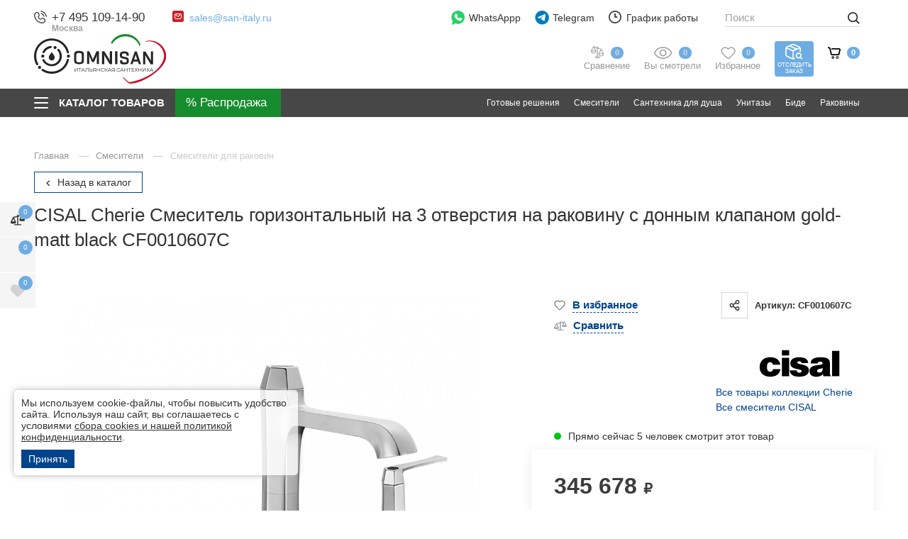

--- FILE ---
content_type: text/html; charset=utf-8
request_url: https://san-italy.ru/katalog/smesitel-gorizontalnyy-na-3-otverstiya-na-rakovinu-s-donnym-klapanom-zolotoy-cf0010607c.html
body_size: 49846
content:
<!DOCTYPE html>
<html lang="ru" class="animate-on bg_tovar_image    colored-more-goods  has-fix-panel   filter-on-left  has-menu-v2 order_in_order hide-head-on-scroll  hide-bottom-nav-on-scroll">
<head>
    <meta charset="UTF-8">

    
    <title>CISAL Cherie Смеситель горизонтальный на 3 отверстия на раковину с донным клапаном gold-matt black CF0010607C – купить в San Italy</title>

            <link rel="canonical" href="https://san-italy.ru/katalog/smesitel-gorizontalnyy-na-3-otverstiya-na-rakovinu-s-donnym-klapanom-zolotoy-cf0010607c.html" />
            

    
    <meta name="description" content="CISAL Cherie Смеситель горизонтальный на 3 отверстия на раковину с донным клапаном gold-matt black CF0010607C купить у официального дилера ✔Гарантия от производителя &rarr;Доставка по Москве и отправка в Регионы">    
    <meta property="og:title" content="CISAL Cherie Смеситель горизонтальный на 3 отверстия на раковину с донным клапаном gold-matt black CF0010607C – купить в San Italy">
    <meta property="og:description" content="CISAL Cherie Смеситель горизонтальный на 3 отверстия на раковину с донным клапаном gold-matt black CF0010607C купить у официального дилера ✔Гарантия от производителя &rarr;Доставка по Москве и отправка в Регионы">
              <meta property="og:image" content="https://omnisan.storage.yandexcloud.net/5/netcat_files/multifile/553/31669/multifile_4535_1601_cisal_cherie_CF0010607C.jpg" />
          <meta name="og:site_name" content="Итальянская Сантехника san-italy.ru - официальный дилер в России">
    <meta name="og:url" content="https://san-italy.ru">
    <meta property="og:type" content="website"> 

    <meta content="width=device-width, initial-scale=1, maximum-scale=1.0, user-scalable=no" name="viewport">

          <script type="application/ld+json">
        {
    "@context": "http://schema.org",
    "@type": "Product",
    "name": "CISAL Cherie Смеситель горизонтальный на 3 отверстия на раковину с донным клапаном gold-matt black CF0010607C",
    "image": [
        "https://omnisan.storage.yandexcloud.net/5/netcat_files/multifile/553/31669/multifile_4535_1601_cisal_cherie_CF0010607C.jpg"
    ],
    "description": "CISAL Cherie Смеситель горизонтальный на 3 отверстия на раковину с донным клапаном gold-matt black CF0010607C купить у официального дилера ✔Гарантия от производителя →Доставка по Москве и отправка в Регионы",
    "sku": "31669",
    "mpn": "CF0010607C",
    "brand": {
        "@type": "Brand",
        "name": "CISAL"
    },
    "offers": {
        "@type": "Offer",
        "url": "https://san-italy.ru/katalog/smesitel-gorizontalnyy-na-3-otverstiya-na-rakovinu-s-donnym-klapanom-zolotoy-cf0010607c.html",
        "priceCurrency": "RUB",
        "price": 345678,
        "priceValidUntil": "2026-01-14T12:00:00+03:00",
        "itemCondition": "https://schema.org/NewCondition",
        "availability": "https://schema.org/InStock",
        "seller": {
            "@type": "Organization",
            "name": "Omnisan Group"
        }
    }
}      </script>
    
    <!--link rel="preconnect" href="https://fonts.googleapis.com">
    <link rel="preconnect" href="https://fonts.gstatic.com" crossorigin>
    <link href="https://fonts.googleapis.com/css2?family=Open+Sans:wght@400;500;600&amp;family=Roboto:ital,wght@0,300;0,400;0,500;0,700;0,900;1,400;1,500&amp;display=swap" rel="stylesheet"-->

            <link href="/netcat/admin/js/min/min_942db2d328900b20f24f696dbdd578a9.css" async rel="stylesheet">
        
    <script>
      var HTTP_HOST = "san-italy.ru",
              catalogue_id = 5,
              AUTH_USER_ID = 0,
              yaCounter = 65071825;
    </script>
            <style>
            .header .logo {max-width: 1000px;}
                            @media screen and (max-width: 767.98px){
                  .header .logo {
                      max-width: 150px;
                  }
                }
                    </style>
        
    <script>
        window.dataLayer = window.dataLayer || [];
        window.dataLayer.push({
            "order_history": {
                "ordered":0,
                "finished":0            }
        })
    </script>
    <link rel="apple-touch-icon" sizes="180x180" href="/favicon/italy/apple-touch-icon.png">
    <link rel="icon" type="image/png" sizes="32x32" href="/favicon/italy/favicon-32x32.png">
    <link rel="icon" type="image/png" sizes="16x16" href="/favicon/italy/favicon-16x16.png">
    <link rel="manifest" href="/favicon/italy/site.webmanifest">
    <link rel="mask-icon" href="/favicon/italy/safari-pinned-tab.svg" color="#5bbad5">
    <meta name="msapplication-TileColor" content="#da532c">    <meta name="google-site-verification" content="Dh1jKfjPrCY_mUHPMD3DRcpCHGp0sZbh1Vp9JLY6qiM" />
<meta name="yandex-verification" content="94fddb31964221c6" />
    <style>
                        @media screen and (max-width: 767px) {
                                }
    </style>

    <script type="application/ld+json">
    {
      "@context": "http://schema.org",
      "@type": "BreadcrumbList",
      "itemListElement": [
         {
          "@type": "ListItem",
          "position":1,
          "item": {
            "@id": "https://san-italy.ru/katalog/",
            "name": "Каталог"
          }
         }
              ]
    }
    </script>



             

        </head>
<body class="italy-theme     " limit_soput_lines="0">

    <!-- Roistat Counter Start -->
<script>
(function(w, d, s, h, id) {
    w.roistatProjectId = id; w.roistatHost = h;
    var p = d.location.protocol == "https:" ? "https://" : "http://";
    var u = /^.*roistat_visit=[^;]+(.*)?$/.test(d.cookie) ? "/dist/module.js" : "/api/site/1.0/"+id+"/init?referrer="+encodeURIComponent(d.location.href);
    var js = d.createElement(s); js.charset="UTF-8"; js.async = 1; js.src = p+h+u; var js2 = d.getElementsByTagName(s)[0]; js2.parentNode.insertBefore(js, js2);
})(window, document, 'script', 'cloud.roistat.com', '5bd13d01ad290a67176fca5391e5c0ed');
</script>
<!-- Roistat Counter End -->        
    <div class="wrapper">
            <div class="location-menu">
        <div class="container">
          <div class="location-menu__cover"><a class="location-menu__close" href="#">
              <svg class="icon icon-close ">
                <use xlink:href="/netcat_template/template/omnisan/img/sprite.svg?v123#close"></use>
              </svg></a>
            <div class="location-menu__title">Выберите свой город</div>
            <ul class="location-menu__list">
              <li>
                <div class="letter">А</div><a href="#">Абакан</a>
              </li>
              <li><a href="#">Архангельск</a></li>
              <li><a href="#">Астрахань</a></li>
              <li>
                <div class="letter">Б</div><a href="#">Барнаул</a>
              </li>
              <li><a href="#">Белгород</a></li>
              <li><a href="#">Благовещенск</a></li>
              <li><a href="#">Брянск</a></li>
              <li>
                <div class="letter">В</div><a href="#">Великий Новгород</a>
              </li>
              <li><a href="#">Владивосток</a></li>
              <li><a href="#">Владикавказ</a></li>
              <li><a href="#">Владимир</a></li>
              <li><a href="#">Волгоград</a></li>
              <li><a href="#">Вологда</a></li>
              <li><a href="#">Воронеж</a></li>
              <li>
                <div class="letter">Г</div><a href="#">Грозный</a>
              </li>
              <li>
                <div class="letter">Е</div><a href="#">Екатеринбург</a>
              </li>
              <li>
                <div class="letter">И</div><a href="#">Иваново</a>
              </li>
              <li><a href="#">Ижевск</a></li>
              <li><a href="#">Иркутск</a></li>
              <li>
                <div class="letter">Й</div><a href="#">Йошкар-Ола</a>
              </li>
              <li>
                <div class="letter">К</div><a href="#">Казань</a>
              </li>
              <li><a href="#">Калининград</a></li>
              <li><a href="#">Калуга</a></li>
              <li><a href="#">Кемерово</a></li>
              <li><a href="#">Киров</a></li>
              <li><a href="#">Кострома</a></li>
              <li><a href="#">Краснодар</a></li>
              <li><a href="#">Красноярск</a></li>
              <li><a href="#">Курган</a></li>
              <li><a href="#">Курск</a></li>
              <li>
                <div class="letter">Л</div><a href="#">Липецк</a>
              </li>
              <li>
                <div class="letter">М</div><a href="#">Магадан</a>
              </li>
              <li><a href="#">Майкоп</a></li>
              <li><a href="#">Махачкала</a></li>
              <li class="active"><a href="#">Москва</a></li>
              <li><a href="#">Мурманск</a></li>
              <li>
                <div class="letter">Н</div><a href="#">Набережные Челны</a>
              </li>
              <li><a href="#">Нальчик</a></li>
              <li><a href="#">Нижний Новгород</a></li>
              <li><a href="#">Новосибирск</a></li>
              <li>
                <div class="letter">О</div><a href="#">Омск</a>
              </li>
              <li><a href="#">Орел</a></li>
              <li><a href="#">Оренбург</a></li>
              <li>
                <div class="letter">П</div><a href="#">Пенза</a>
              </li>
              <li><a href="#">Пермь</a></li>
              <li><a href="#">Петрозаводск</a></li>
              <li><a href="#">Петропавловск-Камчатский</a></li>
              <li><a href="#">Псков</a></li>
              <li>
                <div class="letter">Р</div><a href="#">Ростов-на-Дону</a>
              </li>
              <li><a href="#">Рязань</a></li>
              <li>
                <div class="letter">С</div><a href="#">Самара</a>
              </li>
              <li><a href="#">Санкт-Петербург</a></li>
              <li><a href="#">Саранск</a></li>
              <li><a href="#">Саратов</a></li>
              <li><a href="#">Симферополь</a></li>
              <li><a href="#">Смоленск</a></li>
              <li><a href="#">Ставрополь</a></li>
              <li><a href="#">Сыктывкар</a></li>
              <li>
                <div class="letter">Т</div><a href="#">Тамбов</a>
              </li>
              <li><a href="#">Тверь</a></li>
              <li><a href="#">Томск</a></li>
              <li><a href="#">Тула</a></li>
              <li><a href="#">Тюмень</a></li>
              <li>
                <div class="letter">У</div><a href="#">Улан-Удэ</a>
              </li>
              <li><a href="#">Ульяновск</a></li>
              <li><a href="#">Уфа</a></li>
              <li>
                <div class="letter">Х</div><a href="#">Хабаровск</a>
              </li>
              <li>
                <div class="letter">Ч</div><a href="#">Чебоксары</a>
              </li>
              <li><a href="#">Челябинск</a></li>
              <li><a href="#">Черкесск</a></li>
              <li><a href="#">Чита</a></li>
              <li>
                <div class="letter">Ю</div><a href="#">Южно-Сахалинск</a>
              </li>
              <li>
                <div class="letter">Я</div><a href="#">Якутск</a>
              </li>
              <li><a href="#">Ярославль</a></li>
            </ul>
          </div>
        </div>
      </div>

      <header class="header compensate-for-scrollbar">
                    <div class="header__top v2">
                <div class="container">
                    <div class="header__top-cover">
                        <div class="header-top-row">
                            <div class="header-top-col col-left">
                                <div class="header-top-elem top-elem-tel">
                                    <div class="contact-item tel contact-dropdown ">
                                        <svg class="icon icon-tel " width="12" height="12" viewBox="0 0 12 12" fill="none" xmlns="http://www.w3.org/2000/svg">
                                            <path d="M6.16013 0.387595C6.20087 0.135967 6.43878 -0.0347251 6.69036 0.00600785C6.70599 0.00899251 6.75608 0.0183588 6.78236 0.024205C6.83485 0.0358975 6.90808 0.053904 6.99941 0.0805074C7.18206 0.133702 7.4372 0.221334 7.74342 0.36173C8.35654 0.642817 9.17243 1.13452 10.0191 1.98118C10.8657 2.82784 11.3574 3.64373 11.6386 4.25684C11.7789 4.56307 11.8666 4.81821 11.9197 5.00085C11.9464 5.09218 11.9643 5.16542 11.976 5.21793C11.9819 5.24419 11.9862 5.26528 11.9891 5.28085L11.9927 5.30005C12.0335 5.55166 11.8643 5.79936 11.6126 5.8401C11.3618 5.88071 11.1254 5.71086 11.0837 5.4604C11.0824 5.45369 11.0789 5.43566 11.075 5.41861C11.0675 5.38452 11.0543 5.33046 11.0335 5.25899C10.9918 5.11601 10.9195 4.90349 10.7994 4.64154C10.5595 4.11826 10.1281 3.39567 9.36634 2.6339C8.6046 1.87213 7.88201 1.44074 7.35874 1.20084C7.09676 1.08074 6.88427 1.00841 6.74125 0.966767C6.6698 0.945948 6.57996 0.925326 6.54586 0.917732C6.2954 0.875996 6.11952 0.638504 6.16013 0.387595Z" fill="#444444"/>
                                            <path fill-rule="evenodd" clip-rule="evenodd" d="M6.29914 2.5104C6.36918 2.26531 6.62463 2.12339 6.86968 2.19341L6.74291 2.6372C6.86968 2.19341 6.86968 2.19341 6.86968 2.19341L6.8706 2.19367L6.87152 2.19394L6.87362 2.19454L6.87835 2.19597L6.89054 2.19976C6.89983 2.20272 6.9114 2.20659 6.92525 2.21149C6.95288 2.2213 6.98937 2.23525 7.03417 2.25445C7.12383 2.29287 7.24636 2.35221 7.39682 2.44126C7.69806 2.61953 8.1092 2.91565 8.59229 3.39871C9.07537 3.88178 9.3715 4.29298 9.54972 4.59419C9.63883 4.74466 9.69815 4.86717 9.73655 4.95682C9.75575 5.00162 9.76972 5.03815 9.7795 5.06579C9.78443 5.07961 9.78831 5.09119 9.79126 5.10047L9.79501 5.11265L9.79649 5.11742L9.79704 5.11947L9.79735 5.12041C9.79735 5.12041 9.7976 5.1213 9.35378 5.2481L9.7976 5.1213C9.86763 5.3664 9.72572 5.62185 9.48061 5.69188C9.23759 5.7613 8.98435 5.6224 8.91186 5.38112L8.90958 5.37448C8.90626 5.36523 8.89949 5.34703 8.88811 5.32044C8.86534 5.26731 8.82404 5.1804 8.75537 5.06434C8.61813 4.83249 8.37031 4.48219 7.9396 4.05144C7.50882 3.62069 7.15848 3.37287 6.92666 3.23566C6.8106 3.16697 6.72371 3.12567 6.67054 3.1029C6.64395 3.09151 6.6258 3.08472 6.6165 3.08144L6.60992 3.07916C6.36862 3.00663 6.22967 2.75342 6.29914 2.5104Z" fill="#444444"/>
                                            <path fill-rule="evenodd" clip-rule="evenodd" d="M1.08153 1.94247C2.11543 0.908563 3.86016 0.987161 4.58007 2.2771L4.97946 2.99276C5.44956 3.83512 5.24925 4.89796 4.56106 5.5946C4.55189 5.60715 4.50327 5.67786 4.49724 5.80143C4.48955 5.95916 4.54555 6.32396 5.11073 6.88914C5.67572 7.4542 6.04046 7.51032 6.19831 7.50263C6.322 7.49666 6.39278 7.44804 6.40533 7.43887C7.10196 6.75068 8.1648 6.5503 9.00715 7.02047L9.72279 7.41986C11.0127 8.13974 11.0913 9.88445 10.0574 10.9184C9.50439 11.4714 8.76906 11.9628 7.90492 11.9956C6.62435 12.0441 4.49798 11.7134 2.39225 9.60764C0.286505 7.50189 -0.0441955 5.37557 0.00434673 4.09498C0.0371103 3.23084 0.528496 2.4955 1.08153 1.94247ZM3.774 2.72695C3.40536 2.06643 2.41477 1.91467 1.73425 2.59519C1.2571 3.07234 0.946909 3.599 0.926779 4.12995C0.886292 5.19787 1.14995 7.05991 3.04498 8.95489C4.94002 10.8499 6.80201 11.1136 7.86997 11.0731C8.40093 11.053 8.92758 10.7428 9.4047 10.2656C10.0852 9.58512 9.93344 8.59452 9.27294 8.2259L8.5573 7.82651C8.11212 7.57807 7.48676 7.66281 7.0478 8.10177C7.00472 8.14485 6.7302 8.40098 6.24317 8.42467C5.74452 8.44892 5.141 8.22485 4.45804 7.54189C3.7748 6.85868 3.55084 6.25498 3.57526 5.75632C3.59911 5.2692 3.85525 4.99498 3.8981 4.95211C4.33705 4.51314 4.42185 3.8878 4.17342 3.44261L3.774 2.72695Z" fill="#444444"/>
                                        </svg>
<a class="utmstat_tel" href="tel:+74951091490">+7 495 109-14-90                                          
                                        </a>
                                        <span>Москва</span>
                                        
                                                                            </div>
                                </div>

                                <div class="header-top-elem hide-on-mob top-elem-email">
                                    <div class="contact-item email contact-dropdown">
                                        <svg class="icon" width="16" height="16" viewBox="0 0 16 16" fill="none" xmlns="http://www.w3.org/2000/svg">
                                            <path d="M13.6 0H2.4C1.07452 0 0 1.07452 0 2.4V13.6C0 14.9255 1.07452 16 2.4 16H13.6C14.9255 16 16 14.9255 16 13.6V2.4C16 1.07452 14.9255 0 13.6 0Z" fill="#CB2027"/>
                                            <path fill-rule="evenodd" clip-rule="evenodd" d="M3.62513 4.84622C4.08249 4.32804 4.75325 4 5.5 4H10.5C11.1337 4 11.7134 4.23642 12.1538 4.62513C12.672 5.08249 13 5.75325 13 6.5V9.5C13 10.8807 11.8807 12 10.5 12H5.5C4.11929 12 3 10.8807 3 9.5V6.5C3 5.86631 3.23642 5.28663 3.62513 4.84622ZM4.78626 5.18024L7.98403 7.83672L10.9923 5.08253C10.8382 5.02902 10.6726 5 10.5 5H5.5C5.24156 5 4.99855 5.06515 4.78626 5.18024ZM11.7799 5.71725L8.33764 8.86879C8.15332 9.03753 7.87272 9.04429 7.6805 8.8846L4.115 5.92264C4.04086 6.10025 4 6.29518 4 6.5V9.5C4 10.3284 4.67157 11 5.5 11H10.5C11.3284 11 12 10.3284 12 9.5V6.5C12 6.21309 11.9197 5.9452 11.7799 5.71725Z" fill="white"/>
                                        </svg><a href="mailto:sales@san-italy.ru">sales@san-italy.ru</a>                                                                            </div> 
                                </div>
                            </div>
                            <div class="header-top-col col-right">
                                <div class="header-top-elem hide-on-mob top-elem-whatsapp">
                                    <a class="gt-watsapp-on-head" href="https://www.acebot.ru/wa?/79263176754" target="_blank" >
                                        <svg width="29" height="30" viewBox="0 0 29 30" fill="none" xmlns="http://www.w3.org/2000/svg">
                                            <path d="M14.0625 0C6.28125 0 0 6.28125 0 14.0625C0 17.25 1.03125 20.25 3 22.6875L1.03125 28.6875C0.9375 29.0625 1.03125 29.4375 1.3125 29.7188C1.40625 29.9062 1.6875 30 1.875 30C1.96875 30 2.15625 30 2.25 29.9062L8.71875 27C10.4063 27.75 12.1875 28.125 14.0625 28.125C21.8438 28.125 28.125 21.8438 28.125 14.0625C28.125 6.28125 21.8438 0 14.0625 0Z" fill="#25D366"/>
                                            <path d="M22.2188 19.2188C21.8438 20.3438 20.4375 21.2812 19.2188 21.4688C18.9375 21.5625 18.6563 21.5625 18.2813 21.5625C17.5313 21.5625 16.4062 21.375 14.4375 20.5312C12.1875 19.5938 9.9375 17.625 8.15625 15.0938V15C7.59375 14.1562 6.5625 12.5625 6.5625 10.875C6.5625 8.8125 7.59375 7.78125 7.96875 7.3125C8.4375 6.84375 9.09375 6.5625 9.84375 6.5625C10.0313 6.5625 10.125 6.5625 10.3125 6.5625C10.9688 6.5625 11.4375 6.75 11.9062 7.6875L12.2813 8.4375C12.5625 9.1875 12.9375 10.0313 13.0312 10.125C13.3125 10.6875 13.3125 11.1562 13.0312 11.625C12.9375 11.9062 12.75 12.0938 12.5625 12.2813C12.4688 12.4688 12.375 12.5625 12.2813 12.5625C12.1875 12.6562 12.1875 12.6563 12.0938 12.75C12.375 13.2188 12.9375 14.0625 13.6875 14.7188C14.8125 15.75 15.6563 16.0312 16.125 16.2187C16.3125 16.0312 16.5 15.6562 16.7812 15.375L16.875 15.1875C17.3438 14.5313 18.0938 14.3438 18.8438 14.625C19.2188 14.8125 21.2813 15.75 21.2813 15.75L21.4688 15.8438C21.75 16.0312 22.125 16.125 22.3125 16.5C22.6875 17.3438 22.4063 18.5625 22.2188 19.2188Z" fill="white"/>
                                        </svg>

                                        WhatsAppp
                                    </a>
                                </div>

                                <div class="header-top-elem top-elem-tg">
                                    <a class="gt-watsapp-on-head" href="https://t.me/OMNISAN_group_bot" target="_blank">
                                        <svg class="only-for-desctop" width="28" height="28" viewBox="0 0 28 28" fill="none" xmlns="http://www.w3.org/2000/svg">
                                            <path d="M14.2423 27.2727C21.7735 27.2727 27.8787 21.1675 27.8787 13.6364C27.8787 6.10521 21.7735 0 14.2423 0C6.71117 0 0.605957 6.10521 0.605957 13.6364C0.605957 21.1675 6.71117 27.2727 14.2423 27.2727Z" fill="#007DBB"/>
                                            <path d="M21.0474 7.99552C21.1688 7.21096 20.4229 6.5917 19.7253 6.89798L5.83142 12.9981C5.33117 13.2178 5.36776 13.9756 5.88659 14.1407L8.75182 15.0532C9.29873 15.2274 9.89084 15.1373 10.3684 14.8074L16.8283 10.3444C17.0231 10.2098 17.2355 10.4868 17.069 10.6583L12.419 15.4525C11.968 15.9176 12.0575 16.7056 12.6001 17.0459L17.8063 20.3106C18.3902 20.6768 19.1414 20.309 19.2506 19.6033L21.0474 7.99552Z" fill="white"/>
                                        </svg>
                                        <svg class="only-for-mob" width="22" height="19" viewBox="0 0 22 19" fill="none" xmlns="http://www.w3.org/2000/svg">
                                            <path d="M21.0864 0.352157C20.6788 0.000548129 20.1176 -0.0967723 19.6191 0.101008L1.53478 7.21795C0.797988 7.50992 0.431161 8.34813 0.719606 9.08902C0.901453 9.5505 1.2965 9.88014 1.77933 9.97746L6.47598 10.9193V16.7616C6.46971 17.355 6.81772 17.8792 7.3664 18.099C7.54824 18.1743 7.73636 18.212 7.92761 18.212C8.30384 18.212 8.67067 18.0551 8.93717 17.7851L11.5614 15.1574L15.5087 18.6358C15.7721 18.8713 16.1076 19 16.4587 19C16.6092 19 16.7566 18.9749 16.9039 18.9309C17.3867 18.7771 17.7567 18.3721 17.8664 17.8792L21.5504 1.77429C21.6695 1.24374 21.4908 0.700627 21.0864 0.352157ZM16.628 2.69413L6.97762 9.67294L2.03015 8.6809C1.97999 8.67148 1.93923 8.63067 1.93609 8.58358V8.5616C1.92982 8.50823 1.95804 8.46114 2.01134 8.44231H2.01448L16.628 2.69413ZM20.2054 1.73662L16.581 17.5779C16.5747 17.6061 16.5528 17.6344 16.5245 17.6564C16.4995 17.672 16.465 17.6783 16.4368 17.672L16.4274 17.6689C16.4085 17.6658 16.396 17.6564 16.3772 17.6407L8.18784 10.4264L20.2054 1.73662ZM10.5707 14.2815L8.00599 16.8495C7.95583 16.8998 7.87745 16.8998 7.83042 16.8495C7.80847 16.8276 7.79593 16.793 7.79593 16.7585V11.836L10.5707 14.2815Z" fill="#474747"/>
                                        </svg>

                                        Telegram
                                    </a>
                                </div>

                                <div class="header-top-elem hide-on-mob top-elem-worck">
                                    <div class="contact-item working contact-dropdown">
                                        <svg class="icon icon-time " width="18" height="18" viewBox="0 0 18 18" fill="none" xmlns="http://www.w3.org/2000/svg">
                                            <path d="M9 18C7.78488 18 6.60756 17.7624 5.49505 17.2925C4.42304 16.8389 3.46175 16.1908 2.63546 15.3645C1.80918 14.5383 1.16112 13.577 0.707471 12.505C0.237624 11.3924 0 10.2151 0 9C0 7.78488 0.237624 6.60756 0.707471 5.49505C1.16112 4.42304 1.80918 3.46175 2.63546 2.63546C3.46175 1.80918 4.42304 1.16112 5.49505 0.707471C6.60756 0.237624 7.78488 0 9 0C10.2151 0 11.3924 0.237624 12.505 0.707471C13.577 1.16112 14.5383 1.80918 15.3645 2.63546C16.1908 3.46175 16.8389 4.42304 17.2925 5.49505C17.7624 6.60486 18 7.78488 18 9C18 10.2151 17.7624 11.3924 17.2925 12.505C16.8389 13.577 16.1908 14.5383 15.3645 15.3645C14.5383 16.1908 13.577 16.8389 12.505 17.2925C11.3924 17.7624 10.2151 18 9 18ZM9 1.79838C5.0306 1.79838 1.79838 5.0306 1.79838 9C1.79838 12.9694 5.0306 16.2016 9 16.2016C12.9694 16.2016 16.2016 12.9694 16.2016 9C16.2016 5.0306 12.9694 1.79838 9 1.79838ZM11.7003 9.89919H9C8.50315 9.89919 8.10081 9.49685 8.10081 9V4.49865C8.10081 4.0018 8.50315 3.59946 9 3.59946C9.49685 3.59946 9.89919 4.0018 9.89919 4.49865V8.09811H11.7003C12.1971 8.09811 12.5995 8.50045 12.5995 8.9973C12.5995 9.49415 12.1971 9.89919 11.7003 9.89919Z" fill="#444444"/>
                                        </svg>График работы
                                        <button class="contact-dropdown__btn">
                                          <svg class="icon icon-chevron-down ">
                                            <use xlink:href="/netcat_template/template/omnisan/img/sprite.svg?v123#chevron-down"></use>
                                          </svg>
                                        </button>
                                        <div class="contact-dropdown__dropdown">
                                          <ul class="working__list">
                                            <li><span>Пн - Пт</span>10:00 - 19:00</li>
<li><span>Сб</span>10:00 - 17:00</li>
<li><span>Вс</span>выходной</li>                                          </ul>
                                        </div>
                                    </div>
                                </div>

                                <div class="header-top-elem hide-on-mob top-elem-nav">
                                    <div class="header__nav-top">
                                        <ul>
                                          <li><a href='/adres-i-kontakty/'>
				                    <svg class='icon icon-contact_serv'>
				                      <use xlink:href='/netcat_template/template/omnisan/img/sprite.svg#contact_serv'></use>
				                    </svg>Контакты</a></li><li><a href='/o-kompanii/'>
				                    <svg class='icon icon-house_serv'>
				                      <use xlink:href='/netcat_template/template/omnisan/img/sprite.svg#house_serv'></use>
				                    </svg>О компании</a></li><li><a href='/garantiya-i-vozvrat/'>
				                    <svg class='icon icon-gar_serv'>
				                      <use xlink:href='/netcat_template/template/omnisan/img/sprite.svg#gar_serv'></use>
				                    </svg>Гарантия и возврат</a></li><li><a href='/dostavka/'>
				                    <svg class='icon icon-car_serv'>
				                      <use xlink:href='/netcat_template/template/omnisan/img/sprite.svg#car_serv'></use>
				                    </svg>Доставка</a></li><li><a href='/zakaz-i-oplata/'>
				                    <svg class='icon icon-box_serv'>
				                      <use xlink:href='/netcat_template/template/omnisan/img/sprite.svg#box_serv'></use>
				                    </svg>Заказ и оплата</a></li><li><a href='/dizayneram-i-arhitektoram/'>
				                    <svg class='icon icon-mon_serv'>
				                      <use xlink:href='/netcat_template/template/omnisan/img/sprite.svg#mon_serv'></use>
				                    </svg>Дизайнерам</a></li><li><a href='/komplektatsiya-obektov/'>
				                    <svg class='icon icon-blueprint_serv'>
				                      <use xlink:href='/netcat_template/template/omnisan/img/sprite.svg#blueprint_serv'></use>
				                    </svg>Комплектация объектов</a></li>  
                                          <li><a href="https://hh.ru/employer/2871683?hhtmFrom=vacancy" target="_blank">
                                            <svg class="icon icon-vac_serv">
                                              <use xlink:href="/netcat_template/template/omnisan/img/sprite.svg?v123#vac_serv"></use>
                                            </svg>
                                            Наши вакансии</a></li>                
                                        </ul>
                                        <div class="header__more-nav" style="display: none;">
                                          <div class="header__more-nav-btn">Еще
                                            <svg class="icon icon-chevron-down ">
                                              <use xlink:href="/netcat_template/template/omnisan/img/sprite.svg?v123#chevron-down"></use>
                                            </svg>
                                          </div>
                                          <div class="header__nav-dropdown" style="display: none;"></div>
                                        </div>
                                    </div>
                                </div>
                            </div>
                        </div>
                    </div>
                </div>
            </div>

            <div class="header__main v2">
                <div class="container">
                    <div class="header__main-cover">
                        <div class="header-top-row">
                            <div class="header-top-col full-width">
                                <div class="header-top-elem top-elem-logo">
                                    <a alt="Итальянская Сантехника san-italy.ru - официальный дилер в России" title="Итальянская Сантехника san-italy.ru - официальный дилер в России" class="logo" href="/">
                                        <img  src="/netcat_files/c/sanitaly_logo_new_0.svg" data-srcset="/netcat_files/c/sanitaly_logo_new_0.svg" " data-d-srcset="/netcat_files/c/sanitaly_logo_new_0.svg" srcset="/netcat_template/template/omnisan/assets/images/image_lazy.svg" image_lazy="1"  alt="">
                                    </a>
                                                                            <a class="header__a-catalog-btn-sale" href="/rasprodazha/" data-title="Распродажа">
                                            <svg width="21" height="21" viewBox="0 0 21 21" fill="none" xmlns="http://www.w3.org/2000/svg">
                                                <path d="M4.45085 0C1.99669 0 0 1.9966 0 4.45085C0 6.90501 1.9966 8.90152 4.45085 8.90152C6.90501 8.90152 8.9017 6.90492 8.9017 4.45085C8.9017 1.99669 6.9051 0 4.45085 0ZM4.45102 5.93435C3.63294 5.93435 2.96744 5.26893 2.96744 4.45085C2.96744 3.63277 3.63294 2.96726 4.45102 2.96726C5.26911 2.96726 5.93461 3.63277 5.93461 4.45085C5.93461 5.26885 5.26902 5.93435 4.45102 5.93435Z" fill="white"/>
                                                <path d="M16.321 11.8699C13.8668 11.8699 11.8701 13.8665 11.8701 16.3205C11.8701 18.7747 13.8667 20.7714 16.321 20.7714C18.7751 20.7714 20.7718 18.7748 20.7718 16.3205C20.7718 13.8664 18.7751 11.8699 16.321 11.8699ZM16.321 17.8041C15.5029 17.8041 14.8374 17.1386 14.8374 16.3205C14.8374 15.5025 15.5029 14.837 16.321 14.837C17.1391 14.837 17.8046 15.5026 17.8046 16.3205C17.8046 17.1386 17.1391 17.8041 16.321 17.8041Z" fill="white"/>
                                                <path d="M17.7298 3.04286C17.1505 2.46358 16.2111 2.46358 15.6317 3.04286L3.04292 15.6316C2.46356 16.2109 2.46356 17.1504 3.04292 17.7297C3.33265 18.0195 3.71235 18.1644 4.09196 18.1644C4.47158 18.1644 4.85137 18.0195 5.14101 17.7297L17.7299 5.14094C18.3092 4.56158 18.3092 3.62213 17.7298 3.04286Z" fill="white"/>
                                            </svg>
                                        </a>
                                                                    </div>
                                <div class="header-top-elem search-parent top-elem-search">
                                    <div class="search-block">
                                        <form class="search-form" action="/poisk/" method="get" data-hints='1'>
                                          <div class="search-form__input-wrap">
                                            <input class="js-search-input" id="search-voice-field" type="text" placeholder="Поиск" name="q" value="" autocomplete="off">
                                            <span class="clear_search"></span>
                                                                                      </div>
                                          <button class="btn btn-primary search-form__btn">
                                            <svg class="icon icon-def-search ">
                                              <use xlink:href="/netcat_template/template/omnisan/img/sprite-def.svg?v123#search"></use>
                                            </svg>
                                          </button>
                                          
                                        </form>
                                        <div class="search-result js-search-suggest">
                                          <div class="search-result__cover">
                                            <div class="search-result__goods">
                                              <div class="search-result__title">Товары</div>
                                              <ul class="search-result__list">
                                                
                                              </ul><a class="search-result__all-link" href="#">Все найденные товары (0)</a>
                                            </div>
                                          </div>
                                        </div>
                                    </div>
                                </div>

                                <div class="header-top-elem top-elem-compare">
                                    <a class="user-state compare-head " href="/compare/">
                                        <svg width="19" height="18" viewBox="0 0 19 18" fill="none" xmlns="http://www.w3.org/2000/svg">
                                            <path d="M0 6.70006C0.496759 5.71984 0.994468 4.74057 1.4898 3.75988C2.05447 2.64098 2.6163 1.52066 3.18002 0.401295C3.37806 0.00664205 3.60221 -0.0816917 4.01824 0.0698055C5.23924 0.513849 6.46024 0.957892 7.68077 1.40479C7.77717 1.43993 7.84319 1.4499 7.92772 1.36109C8.41071 0.852937 9.05231 0.700965 9.67778 0.959317C10.3313 1.22907 10.6827 1.7225 10.7003 2.43915C10.7003 2.45672 10.705 2.47381 10.7098 2.50468C11.2592 2.7051 11.8135 2.90741 12.3677 3.10877C13.0948 3.3733 13.8209 3.64067 14.5499 3.89903C14.7589 3.97311 14.8985 4.10229 14.9973 4.29938C15.9889 6.27597 16.9743 8.25635 17.9892 10.2211C18.1953 10.6205 18.2286 11.0032 18.1526 11.4183C17.8501 13.0743 16.593 14.2749 14.9203 14.51C13.0482 14.7736 11.1619 13.4196 10.809 11.5589C10.7848 11.4311 10.7611 11.3029 10.7468 11.1737C10.715 10.8874 10.7459 10.6209 10.8836 10.3512C11.8025 8.55032 12.7077 6.74233 13.6172 4.93624C13.6461 4.87877 13.6732 4.82036 13.7093 4.7458C13.62 4.7097 13.5407 4.67503 13.4595 4.64559C12.4603 4.28181 11.4596 3.92087 10.4619 3.55329C10.3522 3.51292 10.2895 3.52812 10.2016 3.60648C10.0705 3.72283 9.91951 3.82162 9.76326 3.90235C9.664 3.95364 9.62933 4.00398 9.62981 4.11464C9.63408 5.16325 9.63266 6.21185 9.63266 7.26046C9.63266 9.37572 9.63266 11.4905 9.63266 13.6058V13.8067C10.0739 13.8109 10.488 13.8755 10.8693 14.0645C11.8799 14.5656 12.4251 15.38 12.4736 16.5118C12.4893 16.876 12.2613 17.1016 11.8947 17.1045C11.3139 17.1092 10.7335 17.1059 10.1527 17.1059C8.89654 17.1059 7.6404 17.1059 6.38473 17.1059C5.91694 17.1059 5.71558 16.8988 5.72508 16.4306C5.7512 15.163 6.82117 13.9904 8.08587 13.8451C8.23831 13.8276 8.39124 13.8147 8.56743 13.7972C8.56743 13.7397 8.56743 13.6765 8.56743 13.6138C8.56743 10.4561 8.56648 7.29798 8.57075 4.14028C8.57075 4.00778 8.52991 3.94842 8.41166 3.89048C7.86978 3.62548 7.57106 3.18428 7.49887 2.58494C7.4927 2.5346 7.44853 2.46337 7.40532 2.44722C6.55807 2.1333 5.70893 1.82651 4.82654 1.50642C4.86168 1.58715 4.88353 1.64367 4.9106 1.69733C5.68898 3.22513 6.45502 4.76005 7.25619 6.27644C7.47275 6.68629 7.49698 7.08237 7.41197 7.50789C7.08095 9.16961 5.84475 10.3597 4.16641 10.5587C2.10814 10.8024 0.431221 9.37952 0.0717118 7.59242C0.0503408 7.48414 0.0242206 7.37681 0 7.26901C0 7.07904 0 6.88955 0 6.70006ZM14.4668 5.63626C13.6818 7.19587 12.9167 8.71654 12.1459 10.2477H16.7896C16.0155 8.71132 15.2514 7.1935 14.4668 5.63626ZM3.71809 1.71775C2.94114 3.26074 2.17985 4.77382 1.41239 6.29734H6.05182C5.27248 4.76812 4.50312 3.25837 3.71762 1.71775H3.71809ZM11.8795 11.3471C12.0257 12.3363 13.0482 13.5075 14.5784 13.4609C15.7571 13.4248 16.9758 12.4019 17.0522 11.3471H11.8795ZM1.14217 7.39011C1.30554 8.43255 2.36412 9.61413 3.94558 9.50775C5.10104 9.42986 6.32014 8.33994 6.31539 7.39011H1.14217ZM11.293 16.0169C11.1733 15.4874 10.5692 14.9559 9.98267 14.9161C9.44697 14.8795 8.90747 14.8852 8.36987 14.898C7.89733 14.9094 7.50172 15.1184 7.20015 15.4807C7.07288 15.6341 6.98264 15.8184 6.85822 16.0164H11.2925L11.293 16.0169ZM9.09981 1.92292C8.80726 1.92102 8.56695 2.15942 8.56743 2.45007C8.5679 2.73597 8.79871 2.97057 9.08271 2.97485C9.39093 2.9796 9.63408 2.74784 9.63408 2.44912C9.63408 2.15847 9.39663 1.92482 9.09981 1.92292Z" fill="#A3A3A3"/>
                                        </svg>                                        
                                        <span class="user-state__quantity js-count-info-compare">0</span><br>
                                        <span class="user-state__text">Сравнение</span>
                                    </a>
                                </div>

                                <div class="header-top-elem top-elem-recent">
                                    <a class="user-state recent-head " href="/vy-smotreli/">
                                        <svg width="26" height="17" viewBox="0 0 26 17" fill="none" xmlns="http://www.w3.org/2000/svg">
                                            <path d="M12.5065 0C18.0355 0.232328 22.1698 2.56627 24.9336 7.22279C25.4352 8.06755 25.4331 8.95139 24.94 9.80113C22.7659 13.5447 19.5538 15.8985 15.303 16.7369C9.35623 17.9099 3.33345 15.0829 0.367891 9.81179C-0.113817 8.95495 -0.130158 8.08105 0.364339 7.23273C2.56968 3.44727 5.82299 1.1112 10.1342 0.27922C10.9577 0.120072 11.8046 0.0795743 12.5058 0H12.5065ZM12.5932 15.4104C13.1744 15.3628 13.7051 15.3209 14.2351 15.274C14.3936 15.2598 14.5527 15.2392 14.709 15.2093C18.5392 14.4932 21.4579 12.4704 23.465 9.13328C23.7222 8.70557 23.7123 8.3219 23.4629 7.89206C20.8142 3.33359 15.6504 0.911552 10.4411 1.86786C6.63579 2.56627 3.76898 4.64657 1.80307 7.96879C1.58282 8.34109 1.58424 8.69846 1.80662 9.06933C4.2585 13.1575 7.9104 15.1916 12.5925 15.4104H12.5932Z" fill="#A3A3A3"/>
                                            <path d="M17.5694 8.52799C17.5595 11.252 15.3485 13.441 12.6266 13.4211C9.90401 13.4019 7.72424 11.2101 7.7349 8.50312C7.74556 5.77984 9.96298 3.58444 12.6785 3.6086C15.4046 3.63275 17.5801 5.82104 17.5701 8.52728L17.5694 8.52799ZM15.958 8.51804C15.9588 6.71412 14.4618 5.21784 12.6543 5.21784C10.8461 5.21784 9.34699 6.71057 9.34628 8.51378C9.34557 10.3156 10.844 11.814 12.65 11.8154C14.4554 11.8168 15.9573 10.3205 15.958 8.51804Z" fill="#A3A3A3"/>
                                        </svg>
                                        <span class="user-state__quantity js-count-info-recent">0</span><br>
                                        <span class="user-state__text">Вы смотрели</span>
                                    </a>
                                </div>

                                <div class="header-top-elem top-elem-fav">
                                    <a class="user-state fav-head js-fav-state " href="/izbrannoe/">
                                        <svg width="21" height="17" viewBox="0 0 21 17" fill="none" xmlns="http://www.w3.org/2000/svg">
                                            <path fill-rule="evenodd" clip-rule="evenodd" d="M2.49351 2.4484C4.48486 0.517198 7.71348 0.5172 9.70482 2.4484L10.5 3.21958L11.2952 2.44843C13.2865 0.517232 16.5151 0.517232 18.5065 2.44843C20.4978 4.37964 20.4978 7.51073 18.5065 9.44193L12.624 15.1468C11.4509 16.2844 9.54906 16.2844 8.37603 15.1468L2.4935 9.4419C0.502165 7.5107 0.502164 4.3796 2.49351 2.4484Z" stroke="#A3A3A3" stroke-width="1.5" stroke-linecap="round" stroke-linejoin="round"/>
                                        </svg>
                                        <span class="user-state__quantity js-fav-count-header js-count-info-fav">0</span><br>
                                        <span class="user-state__text">Избранное</span>
                                        
                                    </a>
                                </div>

                                <div class="header-top-elem top-elem-order">
                                    <a href="/status-zakaza/">
                                        <svg width="25" height="23" viewBox="0 0 25 23" xmlns="http://www.w3.org/2000/svg">
                                            <path d="M20.2195 7.4754C17.4149 8.71312 14.6561 9.92969 11.86 11.1632V20.8556C11.9629 20.8217 12.051 20.8006 12.1335 20.7654C12.4161 20.6455 12.6917 20.506 12.98 20.4031C13.3916 20.255 13.8385 20.4552 14.0189 20.8436C14.2001 21.2327 14.0718 21.7254 13.6848 21.9213C12.7897 22.3752 11.8811 22.7946 10.8337 22.7354C10.2734 22.7037 9.74119 22.5768 9.23088 22.3499C7.0099 21.3631 4.78046 20.3946 2.57075 19.3817C0.892503 18.612 0.0311759 17.2658 0.0170789 15.4177C-0.00124723 12.9732 -0.0111151 10.5281 0.0206031 8.08369C0.044568 6.20808 0.946776 4.86534 2.66379 4.09423C4.83332 3.12013 7.01131 2.16506 9.18084 1.19096C10.4002 0.643286 11.6069 0.64822 12.8242 1.19236C15.0022 2.16647 17.1886 3.12084 19.3617 4.10551C21.0984 4.89212 21.9548 6.27504 21.9809 8.16897C21.9971 9.34748 21.9866 10.526 21.9823 11.7045C21.9809 12.1387 21.7356 12.4679 21.3522 12.5771C20.9941 12.6786 20.5783 12.5257 20.4063 12.1817C20.3203 12.0097 20.2872 11.7954 20.2858 11.6002C20.2752 10.4661 20.2836 9.33127 20.278 8.19646C20.2766 7.96386 20.2421 7.73056 20.2209 7.4754H20.2195ZM1.76934 7.46553C1.7496 7.71434 1.71859 7.92298 1.71788 8.13162C1.71436 10.5662 1.71295 13.0014 1.71718 15.436C1.71859 16.5715 2.24934 17.3778 3.28124 17.8409C5.46557 18.8214 7.65413 19.7905 9.84199 20.7632C9.92587 20.8006 10.0154 20.8246 10.1465 20.8697V20.4947C10.1465 17.5061 10.1465 14.5176 10.1465 11.529C10.1465 11.0927 10.1465 11.0948 9.71864 10.9616C9.59318 10.9228 9.46912 10.8777 9.3493 10.8248C8.1292 10.287 6.90981 9.74784 5.69112 9.20792C4.40054 8.63558 3.11137 8.06184 1.77004 7.46624L1.76934 7.46553ZM2.70467 5.99662C2.76388 6.03962 2.77586 6.05231 2.79066 6.05865C5.18786 7.12298 7.58435 8.18941 9.98437 9.2481C10.5694 9.50607 11.1897 9.55189 11.7846 9.32493C12.5775 9.02255 13.3472 8.66096 14.1585 8.31065C14.0788 8.26272 14.038 8.2317 13.9921 8.21056C11.3877 6.98412 8.7833 5.75698 6.17536 4.53829C6.08161 4.49459 5.93289 4.49882 5.83562 4.54111C4.97429 4.91397 4.11719 5.29671 3.26221 5.68438C3.08106 5.76614 2.91331 5.87821 2.70397 5.99662H2.70467ZM19.3081 6.01354C19.0826 5.88314 18.9169 5.77107 18.7379 5.68719C18.3249 5.49336 17.9062 5.31221 17.4896 5.12684C15.6774 4.3219 13.866 3.51555 12.0531 2.71273C11.6119 2.51748 11.1354 2.36665 10.6716 2.51748C9.80181 2.79942 8.95388 3.15044 8.06999 3.48313C8.13414 3.55643 8.14189 3.57264 8.15458 3.57828C10.8041 4.82798 13.4543 6.07768 16.1067 7.32245C16.1737 7.35417 16.2801 7.35487 16.3485 7.32456C17.3127 6.90306 18.2741 6.4731 19.3088 6.01284L19.3081 6.01354Z"/>
                                            <path d="M22.2407 19.5502C22.8088 20.1162 23.3741 20.6801 23.9408 21.2432C24.1515 21.4526 24.2756 21.6972 24.2312 21.9988C24.1811 22.3386 23.9965 22.5853 23.6638 22.6938C23.3254 22.8045 23.0223 22.7276 22.7686 22.4753C22.2519 21.9608 21.7318 21.4483 21.2222 20.926C21.0932 20.7935 21.0051 20.7653 20.8267 20.8661C18.2977 22.3005 15.1583 20.8062 14.6685 17.9424C14.2935 15.7517 15.8223 13.5766 18.0087 13.1924C20.2671 12.7949 22.4275 14.2694 22.8363 16.4798C23.0386 17.5752 22.8334 18.5888 22.2407 19.5502ZM18.7947 14.8615C17.4442 14.8601 16.3474 15.9371 16.3432 17.27C16.339 18.6141 17.4385 19.7215 18.7841 19.7271C20.1184 19.7327 21.2074 18.6409 21.2095 17.2947C21.2116 15.9399 20.143 14.8636 18.794 14.8622L18.7947 14.8615Z"/>
                                        </svg>
                                        <span>Отследить заказ</span>                                        
                                    </a>
                                </div>
                                
                                
                                <div class="header-top-elem top-elem-cart">
                                    <div class="user-cart header__user-cart">
                                        <a href="/korzina/" class="user-state">
                                            <svg width="18" height="17" xmlns="http://www.w3.org/2000/svg" viewBox="0 0 183.32 170.63">
                                              <g id="Layer_1-2" data-name="Layer 1">
                                                <g>
                                                  <path class="cls-1" d="m135.03,132.55c-5-.03-9.74,1.91-13.39,5.51-3.68,3.63-5.73,8.43-5.75,13.5-.02,5.02,1.95,9.78,5.57,13.41,3.63,3.65,8.42,5.66,13.48,5.66h0c5.07,0,9.87-2.02,13.5-5.67,3.61-3.63,5.57-8.4,5.54-13.42-.08-10.38-8.58-18.9-18.95-18.99Zm-.09,27.25c-4.53,0-8.21-3.67-8.21-8.21s3.68-8.21,8.21-8.21,8.21,3.67,8.21,8.21-3.68,8.21-8.21,8.21Z"/>
                                                  <path class="cls-1" d="m177.94,25.82c-3.87-4.17-9.32-6.57-14.94-6.58-12.24-.03-24.48-.02-36.72-.02h-53.1s-4.4,0-4.4,0c-3.48,0-6.96-.02-10.44.02-4.63.05-8.34,3.26-9.01,7.82-.68,4.62,2,8.87,6.37,10.11,1.5.42,3.03.43,4.38.43h.03c33.88.01,67.76.01,101.63.01,1.39,0,2.39.3,2.82.84.53.67.34,1.92.18,2.61-4.6,19.82-9.21,39.64-13.84,59.45-.65,2.78-.94,3.01-3.83,3.01H61.16c-2.77,0-3.13-.29-3.76-3.08l-2.82-12.34c-5.07-22.19-10.13-44.37-15.23-66.55-1.43-6.25-5.12-10.84-10.94-13.63-4.84-2.32-9.8-4.58-14.6-6.77l-.29-.13C8.41-1.31,3.1.48.88,5.28c-2.21,4.79-.14,10,4.93,12.38l1.65.78c4.01,1.89,8.15,3.84,12.27,5.69,1.12.5,1.61,1.1,1.88,2.28,5.35,23.54,10.74,47.07,16.13,70.6l1.86,8.12c2.4,10.46,10.26,16.7,21.03,16.7,16.39,0,32.79,0,49.18,0,12.78,0,25.56,0,38.33,0,10.09,0,18.09-6.33,20.39-16.12,3.6-15.3,7.4-31.64,12.32-52.96.21-.93.44-1.85.67-2.78.74-2.99,1.51-6.08,1.74-9.26.39-5.49-1.5-10.78-5.34-14.91Z"/>
                                                  <path class="cls-1" d="m73.19,132.55c-5-.03-9.74,1.91-13.39,5.51-3.68,3.63-5.73,8.43-5.75,13.5-.02,5.02,1.95,9.78,5.57,13.41,3.63,3.65,8.42,5.66,13.48,5.66h0c5.07,0,9.87-2.02,13.5-5.67,3.61-3.63,5.57-8.4,5.54-13.42-.08-10.38-8.58-18.9-18.95-18.99Zm-.09,27.25c-4.53,0-8.21-3.67-8.21-8.21s3.68-8.21,8.21-8.21,8.21,3.67,8.21,8.21-3.68,8.21-8.21,8.21Z"/>
                                                </g>
                                              </g>
                                            </svg>                                          
                                            <span class="user-cart__quantity js-header-cart-qty">0</span><br>
                                            <span class="user-state__text user-cart__desc js-header-cart-amount"></span>
                                        </a>
                                        <div class="user-cart__menu">
                                            <div class="cart-menu js-cart-menu js-cart-menu-body"></div>
                                        </div>
                                    </div>
                                </div>

                                                            </div>
                        </div>
                    </div>
                </div>
            </div>
                <div class="header__bottom">
          <div class="container">
            <div class="header__bottom-cover">
              <a class="header__bottom-catalog-btn" href="#catalog-menu" data-subid="599" data-subid-mob="599"  data-title="Каталог товаров"><span class="hamburger"><span class="hamburger__item"></span><span class="hamburger__item"></span><span class="hamburger__item"></span></span><i>Каталог товаров</i></a>
                            
              
              <ul class="header__nav-bottom">
                                    <li class="sale-li-menu"><a href="/rasprodazha/" title="Распродажа" alt="Распродажа">% Распродажа</a></li>
                                <li><a href='/gotovye-resheniya/'>Готовые решения</a></li><li><a href='/smesiteli/'>Смесители</a></li><li><a href='/dushevye-sistemy/'>Сантехника для душа</a></li><li><a href='/unitazy/'>Унитазы</a></li><li><a href='/bide/'>Биде</a></li><li><a href='/rakoviny/'>Раковины</a></li>              </ul>
            </div>
          </div>
        </div>
      </header>

      <div class="popup-hint js-hint-fav">
          <div class="title-hint">Товар добавлен в избранное</div>
          <a class="hint-more" href="/izbrannoe/" target="_blank">Посмотреть</a>
      </div>

      <div class="popup-hint js-hint-compare">
          <div class="title-hint">Товар добавлен в сравнения</div>
          <a class="hint-more" href="/compare/" target="_blank">Посмотреть</a>
      </div>

                              <div class="fix-right-panel">
                  <a href="/compare/" class="fix-panel-elem fixed-compare">
                      <div class="count-in-panel js-count-info-compare">0</div>
                      <svg class="icon" xmlns="http://www.w3.org/2000/svg" viewBox="0 0 21 16" style="">
                          <path d="M15.006 6.812h3.986l-2.13-3.99-1.856 3.99zm-9.065 3.524L3.968 6.238l-1.993 4.098H5.94zM5.077 4.96l1.597 3.369c.342.72.666 1.45 1.037 2.157.237.453.25.884.096 1.358-.5 1.549-.246 1.604-2.137 1.583-1.39-.015-2.78 0-4.169-.004-.76-.001-.852-.14-1.192-.81-.482-.95-.37-1.777.127-2.704.96-1.79 1.818-3.633 2.68-5.47.227-.481.549-.722 1.053-.848 1.842-.46 3.677-.946 5.548-1.432 0-.455-.007-.886.003-1.317.01-.49.328-.835.753-.842.427-.007.755.329.793.818.01.144.002.29.002.435v.49c1.523-.399 2.997-.782 4.47-1.17 1.443-.38 1.443-.383 2.154.94.954 1.775 1.893 3.558 2.868 5.322.255.463.308.875.154 1.385-.514 1.704-.37 1.622-2.225 1.615-1.37-.005-2.742-.017-4.113.007-.609.01-.907-.252-1.163-.786-.451-.94-.43-1.766.08-2.7.712-1.304 1.272-2.686 1.932-4.111-1.36.35-2.656.68-3.947 1.03-.093.025-.2.208-.2.317-.004 3.607.005 7.213.014 10.82 0 .014.02.029.06.081 1.116 0 2.26-.002 3.405.002.203.001.47-.04.593.065.226.192.477.463.518.73.056.367-.216.634-.624.697-.054.009-.11.012-.166.012-3.058 0-6.115.003-9.172-.003-.509-.001-.866-.321-.842-.743.027-.468.313-.715.786-.753.13-.01.26-.007.39-.007h3.452V3.746L5.077 4.96z"></path>
                      </svg>
                  </a>
                  <a href="/vy-smotreli/" class="fix-panel-elem fixed-recent">
                      <div class="count-in-panel js-count-info-recent">0</div>
                      <svg class="icon icon-def-watched ">
                          <use xlink:href="/netcat_template/template/omnisan/img/sprite-def.svg?v1#watched_b"></use>
                      </svg>
                  </a>
                  <a href="/izbrannoe/" class="fix-panel-elem fixed-fav ">
                      <div class="count-in-panel js-count-info-fav">0</div>
                      <svg class="icon icon-def-favorites "viewBox="0 0 490.4 490.4">
                          <path d="M222.5,453.7c6.1,6.1,14.3,9.5,22.9,9.5c8.5,0,16.9-3.5,22.9-9.5L448,274c27.3-27.3,42.3-63.6,42.4-102.1
                                                    c0-38.6-15-74.9-42.3-102.2S384.6,27.4,346,27.4c-37.9,0-73.6,14.5-100.7,40.9c-27.2-26.5-63-41.1-101-41.1
                                                    c-38.5,0-74.7,15-102,42.2C15,96.7,0,133,0,171.6c0,38.5,15.1,74.8,42.4,102.1L222.5,453.7z"></path>
                      </svg>
                  </a>
              </div>
                
      <div class="catalog-menu menu-diz" id="catalog-menu">
    <div class="cont-menu-diz">
        <div class="container">
            <div class="cont-menu-diz-in">
                <button class="catalog-menu__close">
                    <svg class="icon icon-close ">
                        <use xlink:href="/netcat_template/template/omnisan/img/sprite.svg?123#close"></use>
                    </svg>
                </button>
                                <div class="left-menu-nav">
                    <div class="left-menu-nav-in">
                        <div class="main-menu-elems">
                            <div class="parent-menu-ul">                        
                                
                                    <div class="catalog-menu__sub-list-diz  " data-id="598">
                                        <a href="/gotovye-resheniya/">
                                                    <svg class="img-main-menu-catalog icon icon-box ">
            <use xlink:href="/netcat_template/template/omnisan/img/sprite.svg?123#box"></use>
        </svg>
                                                Готовые решения                                        
                                        </a>                                  
                                    </div>
                                
                                    <div class="catalog-menu__sub-list-diz has-child active" data-id="620">
                                        <a >
                                                    <svg class="img-main-menu-catalog icon icon-water-tap ">
            <use xlink:href="/netcat_template/template/omnisan/img/sprite.svg?123#water-tap"></use>
        </svg>
                                                Смесители                                        
                                        </a>                                  
                                    </div>
                                
                                    <div class="catalog-menu__sub-list-diz has-child " data-id="659">
                                        <a >
                                                    <svg class="img-main-menu-catalog icon icon-bidet ">
            <use xlink:href="/netcat_template/template/omnisan/img/sprite.svg?123#bidet"></use>
        </svg>
                                                Биде                                        
                                        </a>                                  
                                    </div>
                                
                                    <div class="catalog-menu__sub-list-diz has-child " data-id="630">
                                        <a >
                                                    <svg class="img-main-menu-catalog icon icon-shower-head ">
            <use xlink:href="/netcat_template/template/omnisan/img/sprite.svg?123#shower-head"></use>
        </svg>
                                                Сантехника для душа                                        
                                        </a>                                  
                                    </div>
                                
                                    <div class="catalog-menu__sub-list-diz has-child " data-id="653">
                                        <a >
                                                    <svg class="img-main-menu-catalog icon icon-toilet_set ">
            <use xlink:href="/netcat_template/template/omnisan/img/sprite.svg?123#toilet_set"></use>
        </svg>
                                                Унитазы                                        
                                        </a>                                  
                                    </div>
                                
                                    <div class="catalog-menu__sub-list-diz has-child " data-id="1761">
                                        <a >
                                                    <svg class="img-main-menu-catalog icon icon-install_art3 ">
            <use xlink:href="/netcat_template/template/omnisan/img/sprite.svg?123#install_art3"></use>
        </svg>
                                                Инсталляции ARTCERAM                                        
                                        </a>                                  
                                    </div>
                                
                                    <div class="catalog-menu__sub-list-diz has-child " data-id="643">
                                        <a >
                                                    <svg class="img-main-menu-catalog icon icon-sink ">
            <use xlink:href="/netcat_template/template/omnisan/img/sprite.svg?123#sink"></use>
        </svg>
                                                Раковины                                        
                                        </a>                                  
                                    </div>
                                
                                    <div class="catalog-menu__sub-list-diz  " data-id="615">
                                        <a href="/pissuary/">
                                                    <svg class="img-main-menu-catalog icon icon-bath ">
            <use xlink:href="/netcat_template/template/omnisan/img/sprite.svg?123#bath"></use>
        </svg>
                                                Писсуары                                        
                                        </a>                                  
                                    </div>
                                
                                    <div class="catalog-menu__sub-list-diz has-child " data-id="637">
                                        <a >
                                                    <svg class="img-main-menu-catalog icon icon-soap ">
            <use xlink:href="/netcat_template/template/omnisan/img/sprite.svg?123#soap"></use>
        </svg>
                                                Аксессуары  для ванной и туалета                                        
                                        </a>                                  
                                    </div>
                                
                                    <div class="catalog-menu__sub-list-diz  " data-id="618">
                                        <a href="/zerkala/">
                                                    <svg class="img-main-menu-catalog icon icon-kitchen-sink ">
            <use xlink:href="/netcat_template/template/omnisan/img/sprite.svg?123#kitchen-sink"></use>
        </svg>
                                                Зеркала                                        
                                        </a>                                  
                                    </div>
                                
                                    <div class="catalog-menu__sub-list-diz  " data-id="651">
                                        <a href="/dushevye-poddony-1/">
                                                    <svg class="img-main-menu-catalog icon icon-shower-plate ">
            <use xlink:href="/netcat_template/template/omnisan/img/sprite.svg?123#shower-plate"></use>
        </svg>
                                                Душевые поддоны                                        
                                        </a>                                  
                                    </div>
                                
                                    <div class="catalog-menu__sub-list-diz  " data-id="616">
                                        <a href="/vanny/">
                                                    <svg class="img-main-menu-catalog icon icon-bathroom ">
            <use xlink:href="/netcat_template/template/omnisan/img/sprite.svg?123#bathroom"></use>
        </svg>
                                                Ванны                                        
                                        </a>                                  
                                    </div>
                                
                                    <div class="catalog-menu__sub-list-diz  " data-id="3427">
                                        <a href="/perelivy-dlya-vanny/">
                                                    <svg class="img-main-menu-catalog icon icon-sliv_pereliv_ico4 ">
            <use xlink:href="/netcat_template/template/omnisan/img/sprite.svg?123#sliv_pereliv_ico4"></use>
        </svg>
                                                Переливы для ванны                                        
                                        </a>                                  
                                    </div>
                                
                                    <div class="catalog-menu__sub-list-diz  " data-id="617">
                                        <a href="/klavishi-smyva/">
                                                    <svg class="img-main-menu-catalog icon icon-panelico3 ">
            <use xlink:href="/netcat_template/template/omnisan/img/sprite.svg?123#panelico3"></use>
        </svg>
                                                Клавиши смыва                                        
                                        </a>                                  
                                    </div>
                                
                                    <div class="catalog-menu__sub-list-diz has-child " data-id="662">
                                        <a >
                                                    <svg class="img-main-menu-catalog icon icon-repair ">
            <use xlink:href="/netcat_template/template/omnisan/img/sprite.svg?123#repair"></use>
        </svg>
                                                Запасные части и комплектующие                                        
                                        </a>                                  
                                    </div>
                                
                                    <div class="catalog-menu__sub-list-diz  " data-id="2608">
                                        <a href="/rasprodazha/">
                                                    <svg class="img-main-menu-catalog icon icon-sale2 ">
            <use xlink:href="/netcat_template/template/omnisan/img/sprite.svg?123#sale2"></use>
        </svg>
                                                Распродажа                                        
                                        </a>                                  
                                    </div>
                                                            </div>
                            <div class="child-menu-ul">
                                                                    <div class="list-child-elems " data-parent="620" >
                                        <a href="/smesiteli/" class="child-elem-diz has-media" data-id="620">Смотреть всё</a>
                                                                                    <a href="/smesiteli/smesiteli-dlya-rakovin/" class="child-elem-diz has-media" data-id="621">Смесители для раковин</a>
                                                                                    <a href="/smesiteli/smesiteli-dlya-kuhni/" class="child-elem-diz has-media" data-id="629">Смесители для кухни</a>
                                                                                    <a href="/smesiteli/smesiteli-i-termostaty-dlya-dusha/" class="child-elem-diz has-media" data-id="622">Смесители и термостаты для душа</a>
                                                                                    <a href="/smesiteli/smesiteli-i-termostaty-dlya-vann/" class="child-elem-diz has-media" data-id="623">Смесители и термостаты для ванн</a>
                                                                                    <a href="/smesiteli/smesiteli-dlya-bide/" class="child-elem-diz has-media" data-id="625">Смесители для биде</a>
                                                                                    <a href="/smesiteli/ventili/" class="child-elem-diz has-media" data-id="624">Вентили</a>
                                                                                    <a href="/smesiteli/skrytaya-chast/" class="child-elem-diz has-media" data-id="626">Скрытые части смесителей</a>
                                                                                    <a href="/smesiteli/izlivy/" class="child-elem-diz has-media" data-id="627">Изливы</a>
                                                                                    <a href="/smesiteli/sifony-i-donnye-klapany/" class="child-elem-diz has-media" data-id="628">Сифоны и донные клапаны</a>
                                                                                    <a href="/smesiteli/gigienicheskie-dushi/" class="child-elem-diz has-media" data-id="3764">Гигиенические души</a>
                                                                            </div>
                                                                    <div class="list-child-elems " data-parent="659" style="display:none;">
                                        <a href="/bide/" class="child-elem-diz has-media" data-id="659">Смотреть всё</a>
                                                                                    <a href="/bide/napolnye-bide/" class="child-elem-diz has-media" data-id="661">Напольные биде</a>
                                                                                    <a href="/bide/podvesnye-bide/" class="child-elem-diz has-media" data-id="660">Подвесные биде</a>
                                                                            </div>
                                                                    <div class="list-child-elems " data-parent="630" style="display:none;">
                                        <a href="/dushevye-sistemy/" class="child-elem-diz has-media" data-id="630">Смотреть всё</a>
                                                                                    <a href="/dushevye-sistemy/dushevye-sistemy/" class="child-elem-diz has-media" data-id="635">Душевые системы</a>
                                                                                    <a href="/dushevye-sistemy/verhnie-dushi/" class="child-elem-diz has-media" data-id="631">Верхние души</a>
                                                                                    <a href="/dushevye-sistemy/ruchnye-dushi/" class="child-elem-diz has-media" data-id="632">Ручные души</a>
                                                                                    <a href="/dushevye-sistemy/gigienicheskie-dushi/" class="child-elem-diz has-media" data-id="636">Гигиенические души</a>
                                                                                    <a href="/dushevye-sistemy/shlangovye-soedineniya/" class="child-elem-diz has-media" data-id="633">Шланговые соединения</a>
                                                                                    <a href="/dushevye-sistemy/bokovye-forsunki/" class="child-elem-diz has-media" data-id="634">Боковые форсунки</a>
                                                                            </div>
                                                                    <div class="list-child-elems " data-parent="653" style="display:none;">
                                        <a href="/unitazy/" class="child-elem-diz has-media" data-id="653">Смотреть всё</a>
                                                                                    <a href="/unitazy/napolnye-unitazy/" class="child-elem-diz has-media" data-id="657">Напольные унитазы</a>
                                                                                    <a href="/unitazy/podvesnye-unitazy/" class="child-elem-diz has-media" data-id="655">Подвесные унитазы</a>
                                                                                    <a href="/unitazy/kryshka-sidene/" class="child-elem-diz has-media" data-id="654">Крышки - сиденья</a>
                                                                            </div>
                                                                    <div class="list-child-elems " data-parent="1761" style="display:none;">
                                        <a href="/installyatsii-artceram/" class="child-elem-diz " data-id="1761">Смотреть всё</a>
                                                                                    <a href="/installyatsii-artceram/komplekty-dlya-ustanovki-podvesnyh-unitazov/" class="child-elem-diz " data-id="1810">Комплекты для установки подвесных унитазов</a>
                                                                                    <a href="/installyatsii-artceram/zastennye-moduli-artceram/" class="child-elem-diz " data-id="1762">Застенные модули ARTCERAM</a>
                                                                                    <a href="/installyatsii-artceram/paneli-smyva-artceram/" class="child-elem-diz " data-id="1763">Панели смыва ARTCERAM</a>
                                                                            </div>
                                                                    <div class="list-child-elems " data-parent="643" style="display:none;">
                                        <a href="/rakoviny/" class="child-elem-diz has-media" data-id="643">Смотреть всё</a>
                                                                                    <a href="/rakoviny/podvesnye-rakoviny/" class="child-elem-diz has-media" data-id="646">Подвесные раковины</a>
                                                                                    <a href="/rakoviny/rakoviny-chashi/" class="child-elem-diz has-media" data-id="645">Раковины-чаши</a>
                                                                                    <a href="/rakoviny/rakoviny-vstraivaemye-sverhu/" class="child-elem-diz has-media" data-id="650">Раковины встраиваемые сверху</a>
                                                                                    <a href="/rakoviny/rakoviny-vstraivaemye-snizu/" class="child-elem-diz has-media" data-id="649">Раковины встраиваемые снизу</a>
                                                                                    <a href="/rakoviny/napolnye-rakovmny/" class="child-elem-diz has-media" data-id="647">Напольные раковины</a>
                                                                                    <a href="/rakoviny/pedestaly-i-polupedestaly/" class="child-elem-diz has-media" data-id="648">Пьедесталы и полупьедесталы</a>
                                                                                    <a href="/rakoviny/konsoli/" class="child-elem-diz has-media" data-id="644">Консоли</a>
                                                                            </div>
                                                                    <div class="list-child-elems " data-parent="637" style="display:none;">
                                        <a href="/aksessuary-dlya-vannoy-i-tualeta/" class="child-elem-diz has-media" data-id="637">Смотреть всё</a>
                                                                                    <a href="/aksessuary-dlya-vannoy-i-tualeta/derzhateli-i-kryuchki-dlya-vannoy-i-tualeta/" class="child-elem-diz has-media" data-id="638">Держатели и крючки для ванной и туалета</a>
                                                                                    <a href="/aksessuary-dlya-vannoy-i-tualeta/mylnitsy-stakany-i-dozatory/" class="child-elem-diz has-media" data-id="639">Мыльницы, стаканы и дозаторы</a>
                                                                                    <a href="/aksessuary-dlya-vannoy-i-tualeta/ershiki-tualetnye/" class="child-elem-diz has-media" data-id="640">Ершики туалетные</a>
                                                                                    <a href="/aksessuary-dlya-vannoy-i-tualeta/nabory-aksessuarov/" class="child-elem-diz has-media" data-id="641">Наборы аксессуаров</a>
                                                                                    <a href="/aksessuary-dlya-vannoy-i-tualeta/polki-stoyki-etazherki-dlya-vannyh-komnat/" class="child-elem-diz has-media" data-id="642">Полки, стойки, этажерки для ванных комнат</a>
                                                                                    <a href="/aksessuary-dlya-vannoy-i-tualeta/vedro-dlya-musora/" class="child-elem-diz " data-id="3612">Ведро для мусора</a>
                                                                            </div>
                                                                    <div class="list-child-elems " data-parent="662" style="display:none;">
                                        <a href="/zapasnye-chasti-i-komplektuyuschie/" class="child-elem-diz " data-id="662">Смотреть всё</a>
                                                                                    <a href="/zapasnye-chasti-i-komplektuyuschie/dlya-smesiteley/" class="child-elem-diz " data-id="663">Для смесителей</a>
                                                                                    <a href="/zapasnye-chasti-i-komplektuyuschie/komplekty-krepezhey/" class="child-elem-diz " data-id="664">Комплекты крепежей</a>
                                                                            </div>
                                                            </div>
                        </div>
                        <div class="fav-menu-elems-diz">
                                                            <div class="fav-menu-list-diz">
                                                                            <a class="fav-menu-elem-diz" href="/collection-artceram/">
                                            Artceram коллекции                                
                                        </a>
                                                                            <a class="fav-menu-elem-diz" href="/collection-cisal/">
                                            Cisal коллекции                                
                                        </a>
                                                                            <a class="fav-menu-elem-diz" href="/collection-stella/">
                                            Stella коллекции                                
                                        </a>
                                                                            <a class="fav-menu-elem-diz" href="/collection-huber/">
                                            Huber коллекции                                
                                        </a>
                                                                            <a class="fav-menu-elem-diz" href="/colours-artceram/">
                                            Artceram подбор по цветам                                
                                        </a>
                                                                            <a class="fav-menu-elem-diz" href="/huber-podbor-po-tsvetam/">
                                            Huber подбор по цветам                                
                                        </a>
                                                                            <a class="fav-menu-elem-diz" href="/cisal-podbor-po-tsvetam/">
                                            Cisal подбор по цветам                                
                                        </a>
                                                                            <a class="fav-menu-elem-diz" href="/bertocci-podbor-po-tsvetam/">
                                            Bertocci подбор по цветам                                
                                        </a>
                                                                    </div>
                                                    </div>
                    </div>
                </div>
                <div class="right-menu-media">
                                                                <div class="media-lenta-in active" data-parent="620" >
                            <div class="media-lenta-left">
                                                                        <div class="img orig" data-child="620">
                                            <a href="/smesiteli/">
                                                <img src="/netcat_files/620/111_smes_ob1.jpg">
                                            </a>
                                        </div>
                                                                            <div class="img orig" data-child="621">
                                            <a href="/smesiteli/smesiteli-dlya-rakovin/">
                                                <img src="/netcat_files/621/102_cisal_hires_sink01.jpg">
                                            </a>
                                        </div>
                                                                            <div class="img orig" data-child="629">
                                            <a href="/smesiteli/smesiteli-dlya-kuhni/">
                                                <img src="/netcat_files/629/115_rakovina01.jpg">
                                            </a>
                                        </div>
                                                                            <div class="img orig" data-child="622">
                                            <a href="/smesiteli/smesiteli-i-termostaty-dlya-dusha/">
                                                <img src="/netcat_files/622/118_dush01.jpg">
                                            </a>
                                        </div>
                                                                            <div class="img orig" data-child="623">
                                            <a href="/smesiteli/smesiteli-i-termostaty-dlya-vann/">
                                                <img src="/netcat_files/623/110_term_cis_01.jpg">
                                            </a>
                                        </div>
                                                                            <div class="img orig" data-child="625">
                                            <a href="/smesiteli/smesiteli-dlya-bide/">
                                                <img src="/netcat_files/625/114_bide01.jpg">
                                            </a>
                                        </div>
                                                                            <div class="img orig" data-child="624">
                                            <a href="/smesiteli/ventili/">
                                                <img src="/netcat_files/624/104_vent01.jpg">
                                            </a>
                                        </div>
                                                                            <div class="img orig" data-child="626">
                                            <a href="/smesiteli/skrytaya-chast/">
                                                <img src="/netcat_files/626/214_cisal_skrch01.jpg">
                                            </a>
                                        </div>
                                                                            <div class="img orig" data-child="627">
                                            <a href="/smesiteli/izlivy/">
                                                <img src="/netcat_files/627/106_ozliv_alm01.jpg">
                                            </a>
                                        </div>
                                                                            <div class="img orig" data-child="628">
                                            <a href="/smesiteli/sifony-i-donnye-klapany/">
                                                <img src="/netcat_files/628/215_alm_sif01.jpg">
                                            </a>
                                        </div>
                                                                            <div class="img orig" data-child="3764">
                                            <a href="/smesiteli/gigienicheskie-dushi/">
                                                <img src="/netcat_files/3764/10_gigdushi01_1_.jpg">
                                            </a>
                                        </div>
                                                                </div>
                            <div class="media-lenta-right">
                                                                        <div class="img orig" data-child="3764">
                                            <a href="/smesiteli/gigienicheskie-dushi/">
                                                <img src="/netcat_files/3764/123_artceram_gig02_1_.jpg">
                                            </a>
                                        </div>
                                                                            <div class="img orig" data-child="628">
                                            <a href="/smesiteli/sifony-i-donnye-klapany/">
                                                <img src="/netcat_files/628/216_artc_sif02.jpg">
                                            </a>
                                        </div>
                                                                            <div class="img orig" data-child="627">
                                            <a href="/smesiteli/izlivy/">
                                                <img src="/netcat_files/627/109_ozliv_alm02.jpg">
                                            </a>
                                        </div>
                                                                            <div class="img orig" data-child="626">
                                            <a href="/smesiteli/skrytaya-chast/">
                                                <img src="/netcat_files/626/100_skr_alm02.jpg">
                                            </a>
                                        </div>
                                                                            <div class="img orig" data-child="624">
                                            <a href="/smesiteli/ventili/">
                                                <img src="/netcat_files/624/105_vent02.jpg">
                                            </a>
                                        </div>
                                                                            <div class="img orig" data-child="625">
                                            <a href="/smesiteli/smesiteli-dlya-bide/">
                                                <img src="/netcat_files/625/115_bide_stella01.jpg">
                                            </a>
                                        </div>
                                                                            <div class="img orig" data-child="623">
                                            <a href="/smesiteli/smesiteli-i-termostaty-dlya-vann/">
                                                <img src="/netcat_files/623/113_cron_term01.jpg">
                                            </a>
                                        </div>
                                                                            <div class="img orig" data-child="622">
                                            <a href="/smesiteli/smesiteli-i-termostaty-dlya-dusha/">
                                                <img src="/netcat_files/622/103_alm_term01.jpg">
                                            </a>
                                        </div>
                                                                            <div class="img orig" data-child="629">
                                            <a href="/smesiteli/smesiteli-dlya-kuhni/">
                                                <img src="/netcat_files/629/213_smes_cis01.jpg">
                                            </a>
                                        </div>
                                                                            <div class="img orig" data-child="621">
                                            <a href="/smesiteli/smesiteli-dlya-rakovin/">
                                                <img src="/netcat_files/621/112_smesra_hub01.jpg">
                                            </a>
                                        </div>
                                                                            <div class="img orig" data-child="620">
                                            <a href="/smesiteli/">
                                                <img src="/netcat_files/620/112_smes_ob2.jpg">
                                            </a>
                                        </div>
                                                                </div>
                        </div>
                                            <div class="media-lenta-in " data-parent="659" style="display:none;">
                            <div class="media-lenta-left">
                                                                        <div class="img orig" data-child="659">
                                            <a href="/bide/">
                                                <img src="/netcat_files/659/208_bide_ob01.jpg">
                                            </a>
                                        </div>
                                                                            <div class="img orig" data-child="661">
                                            <a href="/bide/napolnye-bide/">
                                                <img src="/netcat_files/661/204_bide_nap_art01.jpg">
                                            </a>
                                        </div>
                                                                            <div class="img orig" data-child="660">
                                            <a href="/bide/podvesnye-bide/">
                                                <img src="/netcat_files/660/207_bide_podv_art02.jpg">
                                            </a>
                                        </div>
                                                                </div>
                            <div class="media-lenta-right">
                                                                        <div class="img orig" data-child="660">
                                            <a href="/bide/podvesnye-bide/">
                                                <img src="/netcat_files/660/210_bide_podv_art03.jpg">
                                            </a>
                                        </div>
                                                                            <div class="img orig" data-child="661">
                                            <a href="/bide/napolnye-bide/">
                                                <img src="/netcat_files/661/205_bide_nap_art02.jpg">
                                            </a>
                                        </div>
                                                                            <div class="img orig" data-child="659">
                                            <a href="/bide/">
                                                <img src="/netcat_files/659/209_bide_ob02.jpg">
                                            </a>
                                        </div>
                                                                </div>
                        </div>
                                            <div class="media-lenta-in " data-parent="630" style="display:none;">
                            <div class="media-lenta-left">
                                                                        <div class="img orig" data-child="630">
                                            <a href="/dushevye-sistemy/">
                                                <img src="/netcat_files/630/200_alm_dushsys02.jpg">
                                            </a>
                                        </div>
                                                                            <div class="img orig" data-child="635">
                                            <a href="/dushevye-sistemy/dushevye-sistemy/">
                                                <img src="/netcat_files/635/14_dushsis01.jpg">
                                            </a>
                                        </div>
                                                                            <div class="img orig" data-child="631">
                                            <a href="https://san-italy.ru/katalog/nastennyy-dvuhrezhimnyy-dush-300x300-s-derzhatelem-s-obychnoy-struey-i-sistemoy-velvet-rain-e044277ms.html">
                                                <img src="/netcat_files/631/117_verhdush_alm02.jpg">
                                            </a>
                                        </div>
                                                                            <div class="img orig" data-child="632">
                                            <a href="/dushevye-sistemy/ruchnye-dushi/">
                                                <img src="/netcat_files/632/02_ruchdush01.jpg">
                                            </a>
                                        </div>
                                                                            <div class="img orig" data-child="636">
                                            <a href="/dushevye-sistemy/gigienicheskie-dushi/">
                                                <img src="/netcat_files/636/10_gigdushi01.jpg">
                                            </a>
                                        </div>
                                                                            <div class="img orig" data-child="633">
                                            <a href="/dushevye-sistemy/shlangovye-soedineniya/">
                                                <img src="/netcat_files/633/202_shl_cisal01.jpg">
                                            </a>
                                        </div>
                                                                            <div class="img orig" data-child="634">
                                            <a href="/dushevye-sistemy/bokovye-forsunki/">
                                                <img src="/netcat_files/634/107_fors_alm.jpg">
                                            </a>
                                        </div>
                                                                </div>
                            <div class="media-lenta-right">
                                                                        <div class="img orig" data-child="634">
                                            <a href="/dushevye-sistemy/bokovye-forsunki/">
                                                <img src="/netcat_files/634/108_fors_alm2.jpg">
                                            </a>
                                        </div>
                                                                            <div class="img orig" data-child="633">
                                            <a href="/dushevye-sistemy/shlangovye-soedineniya/">
                                                <img src="/netcat_files/633/203_shl_cisal02.jpg">
                                            </a>
                                        </div>
                                                                            <div class="img orig" data-child="636">
                                            <a href="/dushevye-sistemy/gigienicheskie-dushi/">
                                                <img src="/netcat_files/636/123_artceram_gig02.jpg">
                                            </a>
                                        </div>
                                                                            <div class="img orig" data-child="632">
                                            <a href="/dushevye-sistemy/ruchnye-dushi/">
                                                <img src="/netcat_files/632/118_ruch_alm02.jpg">
                                            </a>
                                        </div>
                                                                            <div class="img orig" data-child="631">
                                            <a href="/dushevye-sistemy/verhnie-dushi/">
                                                <img src="/netcat_files/631/05_vershd_alm02.jpg">
                                            </a>
                                        </div>
                                                                            <div class="img orig" data-child="635">
                                            <a href="/dushevye-sistemy/dushevye-sistemy/">
                                                <img src="/netcat_files/635/15_dushsis02.jpg">
                                            </a>
                                        </div>
                                                                            <div class="img orig" data-child="630">
                                            <a href="/dushevye-sistemy/">
                                                <img src="/netcat_files/630/22_dushsys1.jpg">
                                            </a>
                                        </div>
                                                                </div>
                        </div>
                                            <div class="media-lenta-in " data-parent="653" style="display:none;">
                            <div class="media-lenta-left">
                                                                        <div class="img orig" data-child="653">
                                            <a href="/unitazy/">
                                                <img src="/netcat_files/653/126_all_unit01.jpg">
                                            </a>
                                        </div>
                                                                            <div class="img orig" data-child="657">
                                            <a href="/unitazy/napolnye-unitazy/">
                                                <img src="/netcat_files/657/19_napol_un02.jpg">
                                            </a>
                                        </div>
                                                                            <div class="img orig" data-child="655">
                                            <a href="/unitazy/podvesnye-unitazy/">
                                                <img src="/netcat_files/655/17_podves01.jpg">
                                            </a>
                                        </div>
                                                                            <div class="img orig" data-child="654">
                                            <a href="/unitazy/kryshka-sidene/">
                                                <img src="/netcat_files/654/124_artc_krysh01.jpg">
                                            </a>
                                        </div>
                                                                </div>
                            <div class="media-lenta-right">
                                                                        <div class="img orig" data-child="654">
                                            <a href="/unitazy/kryshka-sidene/">
                                                <img src="/netcat_files/654/125_artc_krys02.jpg">
                                            </a>
                                        </div>
                                                                            <div class="img orig" data-child="655">
                                            <a href="/unitazy/podvesnye-unitazy/">
                                                <img src="/netcat_files/655/18_podves01.jpg">
                                            </a>
                                        </div>
                                                                            <div class="img orig" data-child="657">
                                            <a href="/unitazy/napolnye-unitazy/">
                                                <img src="/netcat_files/657/16_napol_un01.jpg">
                                            </a>
                                        </div>
                                                                            <div class="img orig" data-child="653">
                                            <a href="/unitazy/">
                                                <img src="/netcat_files/653/127_all_unit02.jpg">
                                            </a>
                                        </div>
                                                                </div>
                        </div>
                                            <div class="media-lenta-in " data-parent="643" style="display:none;">
                            <div class="media-lenta-left">
                                                                        <div class="img orig" data-child="643">
                                            <a href="/rakoviny/">
                                                <img src="/netcat_files/643/141_all_rakov02.jpg">
                                            </a>
                                        </div>
                                                                            <div class="img orig" data-child="646">
                                            <a href="/rakoviny/podvesnye-rakoviny/">
                                                <img src="/netcat_files/646/128_podves_rakov_01.jpg">
                                            </a>
                                        </div>
                                                                            <div class="img orig" data-child="645">
                                            <a href="/rakoviny/rakoviny-chashi/">
                                                <img src="/netcat_files/645/130_art01.jpg">
                                            </a>
                                        </div>
                                                                            <div class="img orig" data-child="650">
                                            <a href="/rakoviny/rakoviny-vstraivaemye-sverhu/">
                                                <img src="/netcat_files/650/132_art_sver_01.jpg">
                                            </a>
                                        </div>
                                                                            <div class="img orig" data-child="649">
                                            <a href="/rakoviny/rakoviny-vstraivaemye-snizu/">
                                                <img src="/netcat_files/649/135_art01.jpg">
                                            </a>
                                        </div>
                                                                            <div class="img orig" data-child="647">
                                            <a href="/rakoviny/napolnye-rakovmny/">
                                                <img src="/netcat_files/647/137_art_napol01.jpg">
                                            </a>
                                        </div>
                                                                            <div class="img orig" data-child="648">
                                            <a href="/rakoviny/pedestaly-i-polupedestaly/">
                                                <img src="/netcat_files/648/139_art_pie03.jpg">
                                            </a>
                                        </div>
                                                                            <div class="img orig" data-child="644">
                                            <a href="/rakoviny/konsoli/">
                                                <img src="/netcat_files/644/140_art_str01.jpg">
                                            </a>
                                        </div>
                                                                </div>
                            <div class="media-lenta-right">
                                                                        <div class="img orig" data-child="644">
                                            <a href="/rakoviny/konsoli/">
                                                <img src="/netcat_files/644/140_art_str02.jpg">
                                            </a>
                                        </div>
                                                                            <div class="img orig" data-child="648">
                                            <a href="/rakoviny/pedestaly-i-polupedestaly/">
                                                <img src="/netcat_files/648/139_art_pie02.jpg">
                                            </a>
                                        </div>
                                                                            <div class="img orig" data-child="647">
                                            <a href="/rakoviny/napolnye-rakovmny/">
                                                <img src="/netcat_files/647/138_art_napol02.jpg">
                                            </a>
                                        </div>
                                                                            <div class="img orig" data-child="649">
                                            <a href="/rakoviny/rakoviny-vstraivaemye-snizu/">
                                                <img src="/netcat_files/649/136_art02.jpg">
                                            </a>
                                        </div>
                                                                            <div class="img orig" data-child="650">
                                            <a href="/rakoviny/rakoviny-vstraivaemye-sverhu/">
                                                <img src="/netcat_files/650/133_art_sver_02.jpg">
                                            </a>
                                        </div>
                                                                            <div class="img orig" data-child="645">
                                            <a href="/rakoviny/rakoviny-chashi/">
                                                <img src="/netcat_files/645/134_art_03.jpg">
                                            </a>
                                        </div>
                                                                            <div class="img orig" data-child="646">
                                            <a href="/rakoviny/podvesnye-rakoviny/">
                                                <img src="/netcat_files/646/129_podves_rakov_02.jpg">
                                            </a>
                                        </div>
                                                                            <div class="img orig" data-child="643">
                                            <a href="/rakoviny/">
                                                <img src="/netcat_files/643/141_all_rakov01.jpg">
                                            </a>
                                        </div>
                                                                </div>
                        </div>
                                            <div class="media-lenta-in " data-parent="637" style="display:none;">
                            <div class="media-lenta-left">
                                                                        <div class="img orig" data-child="637">
                                            <a href="/aksessuary-dlya-vannoy-i-tualeta/">
                                                <img src="/netcat_files/637/217_bert_obsh01.jpg">
                                            </a>
                                        </div>
                                                                            <div class="img orig" data-child="638">
                                            <a href="/aksessuary-dlya-vannoy-i-tualeta/derzhateli-i-kryuchki-dlya-vannoy-i-tualeta/">
                                                <img src="/netcat_files/638/142_der_kr_bert_01.jpg">
                                            </a>
                                        </div>
                                                                            <div class="img orig" data-child="639">
                                            <a href="/aksessuary-dlya-vannoy-i-tualeta/mylnitsy-stakany-i-dozatory/">
                                                <img src="/netcat_files/639/144_myl_bert01.jpg">
                                            </a>
                                        </div>
                                                                            <div class="img orig" data-child="640">
                                            <a href="/aksessuary-dlya-vannoy-i-tualeta/ershiki-tualetnye/">
                                                <img src="/netcat_files/640/146_ersh01.jpg">
                                            </a>
                                        </div>
                                                                            <div class="img orig" data-child="641">
                                            <a href="/aksessuary-dlya-vannoy-i-tualeta/nabory-aksessuarov/">
                                                <img src="/netcat_files/641/211_nabor.jpg">
                                            </a>
                                        </div>
                                                                            <div class="img orig" data-child="642">
                                            <a href="/aksessuary-dlya-vannoy-i-tualeta/polki-stoyki-etazherki-dlya-vannyh-komnat/">
                                                <img src="/netcat_files/642/148_polk_bert01.jpg">
                                            </a>
                                        </div>
                                                                </div>
                            <div class="media-lenta-right">
                                                                        <div class="img orig" data-child="642">
                                            <a href="/aksessuary-dlya-vannoy-i-tualeta/polki-stoyki-etazherki-dlya-vannyh-komnat/">
                                                <img src="/netcat_files/642/149_polk_bert02.jpg">
                                            </a>
                                        </div>
                                                                            <div class="img orig" data-child="641">
                                            <a href="/aksessuary-dlya-vannoy-i-tualeta/nabory-aksessuarov/">
                                                <img src="/netcat_files/641/212_nabor_bert01.jpg">
                                            </a>
                                        </div>
                                                                            <div class="img orig" data-child="640">
                                            <a href="/aksessuary-dlya-vannoy-i-tualeta/ershiki-tualetnye/">
                                                <img src="/netcat_files/640/147_ersh01.jpg">
                                            </a>
                                        </div>
                                                                            <div class="img orig" data-child="639">
                                            <a href="/aksessuary-dlya-vannoy-i-tualeta/mylnitsy-stakany-i-dozatory/">
                                                <img src="/netcat_files/639/145_myl_bert02.jpg">
                                            </a>
                                        </div>
                                                                            <div class="img orig" data-child="638">
                                            <a href="/aksessuary-dlya-vannoy-i-tualeta/derzhateli-i-kryuchki-dlya-vannoy-i-tualeta/">
                                                <img src="/netcat_files/638/143_der_kr_bert_02.jpg">
                                            </a>
                                        </div>
                                                                            <div class="img orig" data-child="637">
                                            <a href="/aksessuary-dlya-vannoy-i-tualeta/">
                                                <img src="/netcat_files/637/219_bert_obsh03.jpg">
                                            </a>
                                        </div>
                                                                </div>
                        </div>
                                    </div>
            </div>
        </div>
    </div>
</div>
      

                <div class="bottom-nav">
              <div class="container">
                  <div class="bottom-nav-in">
                      <a href="/">
                          <svg width="22" height="22" viewBox="0 0 22 22" fill="none" xmlns="http://www.w3.org/2000/svg">
                              <path d="M21.356 9.53644L12.4128 0.593196C12.2254 0.405794 12.0068 0.260037 11.7569 0.155924C11.507 0.051812 11.2467 -0.000244141 10.9865 -0.000244141C10.7262 -0.000244141 10.4555 0.051812 10.216 0.155924C9.96616 0.260037 9.74752 0.405794 9.56012 0.593196L0.616877 9.52603C0.231662 9.92166 0.0234375 10.4318 0.0234375 10.9628C0.0234375 11.4938 0.231662 12.0039 0.616877 12.3891C0.991682 12.7639 1.49142 12.9721 2.02239 12.9826H2.37637V19.5625C2.37637 20.8639 3.43832 21.9258 4.73972 21.9258H8.2379C8.40448 21.9258 8.57105 21.8529 8.69599 21.7384C8.82092 21.6135 8.88339 21.4573 8.88339 21.2803V16.1163C8.88339 15.5229 9.36231 15.044 9.95575 15.044H12.0172C12.6106 15.044 13.0999 15.5229 13.0999 16.1163V21.2803C13.0999 21.6343 13.3915 21.9258 13.7454 21.9258H17.2436C17.8683 21.9258 18.4721 21.6759 18.9094 21.2282C19.3571 20.7806 19.5965 20.1871 19.607 19.5625V12.9826H19.9401C20.3357 12.9826 20.7314 12.8576 21.0541 12.639C21.3873 12.4204 21.6476 12.0976 21.7933 11.7332C21.9495 11.3688 21.9911 10.9628 21.9078 10.5672C21.835 10.1715 21.6371 9.81754 21.356 9.53644ZM20.6377 11.6707C20.5648 11.7436 20.4919 11.7957 20.3982 11.8269C20.3045 11.8686 20.2108 11.879 20.1171 11.879L18.951 11.6916C18.7845 11.6916 18.6179 11.7644 18.493 11.879C18.368 12.0039 18.3056 12.1601 18.3056 12.3371V19.8331C18.3056 20.1142 18.191 20.3954 17.9932 20.5932C17.7954 20.791 17.5143 20.9055 17.2332 20.9055H14.1931V16.1163C14.1931 15.4917 13.9432 15.1793 13.4956 14.7421C13.0479 14.2944 12.6314 14.0549 12.0068 14.0445H9.94534C9.32066 14.0445 8.71681 14.2944 8.27954 14.7421C7.83186 15.1897 7.86309 15.4917 7.86309 16.1163V20.9263H4.72931C4.44821 20.9263 4.16711 20.8118 3.96929 20.614C3.77148 20.4162 3.65696 19.8436 3.65696 19.5625V12.3371C3.65696 12.1705 3.58408 12.0039 3.46955 11.879C3.34462 11.754 3.18845 11.6916 3.01146 11.6916L1.81417 11.7749C1.71006 11.7749 1.61636 11.7644 1.52265 11.7228C1.42895 11.6812 1.34566 11.6291 1.27278 11.5562C1.19991 11.4833 1.14785 11.4105 1.11662 11.3168C1.07497 11.2231 1.06456 11.1294 1.06456 11.0357C1.06456 10.942 1.08538 10.8483 1.11662 10.7546C1.15826 10.6609 1.21032 10.588 1.27278 10.5151L10.4659 1.19705C10.5388 1.12417 10.6117 1.07211 10.7054 1.04088C10.7991 0.999234 10.8928 0.988823 10.9865 0.988823C11.0802 0.988823 11.1739 1.00964 11.2676 1.04088C11.3613 1.08252 11.4341 1.13458 11.507 1.19705L20.6377 10.6296C20.773 10.7754 20.8563 10.9628 20.8563 11.1502C20.8563 11.3376 20.7834 11.5354 20.6377 11.6707Z" fill="white"/>
                          </svg>
                          Главная
                      </a>

                      <a href="#catalog-menu" data-subid="599">
                                                        <svg width="23" height="25" viewBox="0 0 23 25" fill="none" xmlns="http://www.w3.org/2000/svg">
                                  <path d="M9.27361 18.5289C6.41408 17.4888 5.09153 15.7335 4.48736 14.446C4.46563 14.3973 4.43442 14.3535 4.39556 14.3171C4.3567 14.2807 4.31098 14.2524 4.26105 14.2338C4.21112 14.2153 4.158 14.2069 4.10478 14.2091C4.05157 14.2113 3.99933 14.2241 3.95112 14.2468C3.90291 14.2694 3.85969 14.3014 3.824 14.3409C3.78831 14.3805 3.76086 14.4267 3.74325 14.477C3.72564 14.5273 3.71822 14.5805 3.72143 14.6337C3.72465 14.6869 3.73843 14.7389 3.76196 14.7866C4.43226 16.2124 5.88607 18.1481 9.00208 19.2823C9.102 19.3186 9.21223 19.3137 9.30853 19.2687C9.40482 19.2237 9.4793 19.1423 9.51557 19.0423C9.55184 18.9424 9.54694 18.8322 9.50194 18.7359C9.45694 18.6396 9.37552 18.5651 9.27561 18.5289H9.27361ZM11.1402 19.3745C11.1402 19.4808 11.098 19.5827 11.0228 19.6579C10.9477 19.733 10.8457 19.7753 10.7394 19.7753C10.6331 19.7753 10.5312 19.733 10.456 19.6579C10.3809 19.5827 10.3387 19.4808 10.3387 19.3745C10.3387 19.2682 10.3809 19.1663 10.456 19.0911C10.5312 19.0159 10.6331 18.9737 10.7394 18.9737C10.8457 18.9737 10.9477 19.0159 11.0228 19.0911C11.098 19.1663 11.1402 19.2682 11.1402 19.3745Z" fill="white"/>
                                  <path d="M22.3237 9.93987C22.1161 9.73219 21.8537 9.62289 21.5586 9.62289H21.4275V2.16847C21.4275 1.8187 21.2963 1.46893 21.0668 1.20661C20.8372 0.933353 20.5202 0.758469 20.1595 0.714748L15.2519 0.00428331C15.1644 -0.00664692 15.077 0.00428331 14.9895 0.0152135C14.9021 0.037074 14.8256 0.0698647 14.7491 0.124516C14.6835 0.179167 14.6179 0.244748 14.5742 0.32126C14.5305 0.397772 14.4977 0.485214 14.4868 0.572655C14.4758 0.660097 14.4868 0.747539 14.4977 0.834981C14.5195 0.922423 14.5523 0.998935 14.6179 1.07545C14.6726 1.14103 14.7382 1.20661 14.8147 1.25033C14.8912 1.29405 14.9786 1.32684 15.0661 1.33777L16.0935 1.47986V1.99359H8.74838C8.3549 1.99359 7.98327 2.14661 7.71001 2.43079C7.43676 2.71498 7.2728 3.07568 7.2728 3.46917V5.87382C7.2728 6.1908 7.4149 6.48591 7.65536 6.69359C7.58978 7.72103 7.28373 8.72661 6.78094 9.61196H1.5235C1.23931 9.61196 0.966057 9.72126 0.758383 9.92893C0.550709 10.1366 0.441406 10.3989 0.441406 10.6941V12.3008C0.441406 12.6506 0.61629 12.9785 0.900476 13.1752C1.15187 14.7273 2.69303 20.8482 11.6668 21.9959V23.9196C11.6668 24.2913 11.9728 24.5973 12.3444 24.5973H21.963C22.1379 24.5973 22.3128 24.5208 22.444 24.4006C22.5751 24.2694 22.6407 24.1054 22.6407 23.9196V10.6941C22.6407 10.4099 22.5314 10.1366 22.3237 9.92893V9.93987ZM17.1537 1.37056L20.0175 1.77498C20.1158 1.78591 20.2033 1.84056 20.2579 1.90614C20.3235 1.98266 20.3563 2.0701 20.3563 2.16847V9.88521H17.1537V1.37056ZM8.33303 3.4801C8.33303 3.3708 8.37676 3.27242 8.45327 3.19591C8.52978 3.1194 8.62815 3.07568 8.73745 3.07568H16.3558V4.278H8.34396V3.4801H8.33303ZM16.3449 5.08684V9.89614H11.3498C10.7486 8.89056 10.4098 7.74289 10.3442 6.57335C10.4644 6.50777 10.5628 6.39847 10.6284 6.27824C10.694 6.158 10.7377 6.02684 10.7377 5.88475V5.08684H16.3449ZM8.33303 5.08684H9.93978V5.88475H8.33303V5.08684ZM8.71559 6.69359H9.54629C9.61187 7.80847 9.90699 8.90149 10.4098 9.89614H7.8521C8.3549 8.90149 8.65001 7.80847 8.71559 6.69359ZM1.5235 10.6941H21.5586V12.3008H1.5235V10.6941ZM21.5586 23.5152H12.7379V21.832C13.3719 21.8866 14.0386 21.9085 14.7382 21.9085H21.5477V23.5152H21.5586ZM21.5586 21.1106H14.7491C3.92815 21.1215 2.23396 14.8147 1.97164 13.0987H21.5586V21.1106Z" fill="white"/>
                              </svg>
                                                    Каталог товаров                      </a>
                                                <a href="/rasprodazha/">
                              <svg width="22" height="22" viewBox="0 0 22 22" fill="none" xmlns="http://www.w3.org/2000/svg">
                                  <path d="M22 18.7164C22 20.5299 20.6865 22 19.0667 22H2.93333C1.31325 22 0 20.5299 0 18.7164V3.28358C0 1.47039 1.31325 0 2.93333 0H19.0667C20.6865 0 22 1.47039 22 3.28358V18.7164ZM20.8267 3.28358C20.8267 2.19573 20.0385 1.31343 19.0667 1.31343H2.93333C1.96152 1.31343 1.17333 2.19573 1.17333 3.28358V18.7164C1.17333 19.8043 1.96152 20.6866 2.93333 20.6866H19.0667C20.0385 20.6866 20.8267 19.8043 20.8267 18.7164V3.28358Z" fill="white"/>
                                  <path d="M8.09381 6C6.9393 6 6 6.93926 6 8.09381C6 9.24832 6.93926 10.1875 8.09381 10.1875C9.24832 10.1875 10.1876 9.24827 10.1876 8.09381C10.1876 6.9393 9.24836 6 8.09381 6ZM8.09389 8.79169C7.70904 8.79169 7.39597 8.47866 7.39597 8.09381C7.39597 7.70896 7.70904 7.39589 8.09389 7.39589C8.47874 7.39589 8.79181 7.70896 8.79181 8.09381C8.79181 8.47862 8.4787 8.79169 8.09389 8.79169Z" fill="white"/>
                                  <path d="M13.6778 11.584C12.5233 11.584 11.584 12.5232 11.584 13.6777C11.584 14.8322 12.5232 15.7715 13.6778 15.7715C14.8323 15.7715 15.7716 14.8323 15.7716 13.6777C15.7716 12.5232 14.8323 11.584 13.6778 11.584ZM13.6778 14.3756C13.2929 14.3756 12.9799 14.0626 12.9799 13.6777C12.9799 13.2929 13.2929 12.9798 13.6778 12.9798C14.0626 12.9798 14.3757 13.2929 14.3757 13.6777C14.3757 14.0626 14.0626 14.3756 13.6778 14.3756Z" fill="white"/>
                                  <path d="M14.3401 7.43143C14.0676 7.15892 13.6256 7.15892 13.3531 7.43143L7.43097 13.3536C7.15843 13.6261 7.15843 14.068 7.43097 14.3406C7.56727 14.4769 7.74589 14.545 7.92447 14.545C8.10306 14.545 8.28172 14.4769 8.41797 14.3406L14.3401 8.41843C14.6127 8.14588 14.6127 7.70394 14.3401 7.43143Z" fill="white"/>
                              </svg>
                              Скидки
                          </a>
                                                                                        <a class="" href="/korzina/">
                          <svg width="26" height="23" viewBox="0 0 26 23" fill="none" xmlns="http://www.w3.org/2000/svg">
                              <path d="M23.6793 14.7618C24.2695 12.226 24.8597 9.70113 25.45 7.16532L25.5483 6.7609C25.6576 6.33462 25.756 5.94113 25.7779 5.54765C25.8216 4.95741 25.6139 4.38904 25.1986 3.9409C24.7723 3.48183 24.1821 3.23044 23.57 3.21951C21.8102 3.21951 20.0504 3.21951 18.2907 3.21951H16.1265H10.0602C9.55741 3.21951 9.06555 3.21951 8.56276 3.21951C8.24578 3.21951 8.01625 3.42718 7.9616 3.73323C7.91788 4.03927 8.08183 4.31253 8.36602 4.39997C8.48625 4.43276 8.6502 4.43276 8.80323 4.43276H23.3842C23.9197 4.43276 24.2039 4.65137 24.346 4.82625C24.4881 5.00113 24.6193 5.30718 24.51 5.79904L22.5207 14.3356C22.3458 15.0569 22.0288 15.3193 21.2746 15.3193H8.96718C8.23485 15.3193 7.89602 15.046 7.73206 14.3246L7.16369 11.8216C6.49695 8.88137 5.81927 5.94113 5.1416 3.0009C4.98857 2.32323 4.58416 1.83137 3.96113 1.52532C3.25067 1.19741 2.5402 0.869506 1.82974 0.5416C1.7095 0.486948 1.6002 0.465088 1.4909 0.465088C1.26136 0.465088 1.06462 0.58532 0.966248 0.803925C0.813225 1.13183 0.966248 1.45974 1.32695 1.63462L1.50183 1.72206C2.10299 2.00625 2.70416 2.29044 3.31625 2.56369C3.67695 2.72765 3.90648 3.0009 3.99392 3.38346C4.74811 6.69532 5.50229 10.0072 6.26741 13.319L6.57346 14.6744C6.84671 15.8439 7.68834 16.5216 8.9016 16.5216H21.4604C22.5863 16.5216 23.4388 15.8439 23.6902 14.7618H23.6793Z" fill="white"/>
                              <path d="M10.8807 22.9811C9.75487 22.9811 8.84766 22.0739 8.84766 20.9481C8.84766 19.8222 9.75487 18.915 10.8807 18.915C12.0065 18.915 12.9137 19.8222 12.9137 20.9481C12.9137 22.0739 12.0065 22.9811 10.8807 22.9811ZM10.8807 19.702C10.1921 19.702 9.63463 20.2595 9.63463 20.9481C9.63463 21.6367 10.1921 22.1941 10.8807 22.1941C11.5693 22.1941 12.1267 21.6367 12.1267 20.9481C12.1267 20.2595 11.5693 19.702 10.8807 19.702Z" fill="white"/>
                              <path d="M18.7176 22.9811C17.5918 22.9811 16.6846 22.0739 16.6846 20.9481C16.6846 19.8222 17.5918 18.915 18.7176 18.915C19.8434 18.915 20.7506 19.8222 20.7506 20.9481C20.7506 22.0739 19.8434 22.9811 18.7176 22.9811ZM18.7176 19.702C18.029 19.702 17.4715 20.2595 17.4715 20.9481C17.4715 21.6367 18.029 22.1941 18.7176 22.1941C19.4062 22.1941 19.9636 21.6367 19.9636 20.9481C19.9636 20.2595 19.4062 19.702 18.7176 19.702Z" fill="white"/>
                          </svg>
                          Корзина
                          <span class="js-header-cart-qty">0</span>
                      </a>
                      <a href="#mob-menu">
                          <svg width="25" height="22" viewBox="0 0 25 22" fill="none" xmlns="http://www.w3.org/2000/svg">
                              <path d="M18.6543 16.6084H6.60303C6.25291 16.6084 5.96875 16.3242 5.96875 15.9741C5.96875 15.624 6.25291 15.3398 6.60303 15.3398H18.6543C19.0044 15.3398 19.2886 15.624 19.2886 15.9741C19.2886 16.3242 19.0044 16.6084 18.6543 16.6084Z" fill="white"/>
                              <path d="M18.6543 11.8511H6.60303C6.25291 11.8511 5.96875 11.5669 5.96875 11.2168C5.96875 10.8667 6.25291 10.5825 6.60303 10.5825H18.6543C19.0044 10.5825 19.2886 10.8667 19.2886 11.2168C19.2886 11.5669 19.0044 11.8511 18.6543 11.8511Z" fill="white"/>
                              <path d="M18.6543 7.09399H6.60303C6.25291 7.09399 5.96875 6.80984 5.96875 6.45972C5.96875 6.10959 6.25291 5.82544 6.60303 5.82544H18.6543C19.0044 5.82544 19.2886 6.10959 19.2886 6.45972C19.2886 6.80984 19.0044 7.09399 18.6543 7.09399Z" fill="white"/>
                              <path d="M24.2044 18.8286C24.2044 20.5802 22.7842 22 21.033 22H3.59033C1.83878 22 0.418945 20.5802 0.418945 18.8286V3.92308C0.418945 2.17184 1.83878 0.751692 3.59033 0.751692H21.033C22.7842 0.751692 24.2044 2.17184 24.2044 3.92308V18.8286ZM22.9358 3.92308C22.9358 2.8724 22.0837 2.02025 21.033 2.02025H3.59033C2.53965 2.02025 1.6875 2.8724 1.6875 3.92308V18.8286C1.6875 19.8793 2.53965 20.7314 3.59033 20.7314H21.033C22.0837 20.7314 22.9358 19.8793 22.9358 18.8286V3.92308Z" fill="white"/>
                          </svg>
                          Меню
                      </a>
                  </div>
              </div>
          </div>
            <div class="mob-menu">
        <div class="list-catalog-mob-serv"></div>
        <button class="mob-menu__close">
          <svg class="icon icon-close ">
            <use xlink:href="/netcat_template/template/omnisan/img/sprite.svg?v123#close"></use>
          </svg>
        </button>
        <div class="container pos-rel">
          <hr class="mob-menu__hr">
        </div>
      </div>
      <main class="main offset-header">
                  <div class="container">
                    


 
<script>
    dataLayer.push({
        'ecommerce': {
            'detail': {
                'products': [{
                    'name': 'CF0010607C Смеситель горизонтальный на 3 отверстия на раковину с донным клапаном',
                    'id': '220001601',
                    'price': 345678,
                    'brand': 'CISAL',
                    'category': 'Смесители для раковин/Смесители'
                }]
            }
        }
    });
</script>

<!--span style="color: red;margin-top: 50px; display: block;">НОВАЯ КАРТОЧКА</span-->
<div itemscope-off itemtype-off="http://schema.org/Product" class="itemcope   tabs_info_mode on-auto-scroll-cart " data-id="31669">
    <div class="page-head  variable-part js-variable-part">
        <div class="js-url-new" url="https://san-italy.ru/katalog/smesitel-gorizontalnyy-na-3-otverstiya-na-rakovinu-s-donnym-klapanom-zolotoy-cf0010607c.html"></div>
        <ul class="breadcrumb" itemscope itemtype="https://schema.org/BreadcrumbList">
            <li itemprop="itemListElement" itemscope itemtype="https://schema.org/ListItem">
                <a href="/" itemprop="item">
                    Главная
                    <meta itemprop="name" content="Главная" />
                    <meta itemprop="position" content="1" />
                </a>
            </li>

            
                <li itemprop="itemListElement" itemscope itemtype="https://schema.org/ListItem">

                    <a href="/smesiteli/" itemprop="item">

                        Смесители  

                        <meta itemprop="name" content="Смесители" />

                        <meta itemprop="position" content="2" />                      

                    </a>

                </li>

            
                <li itemprop="itemListElement" itemscope itemtype="https://schema.org/ListItem">

                    <a href="/smesiteli/smesiteli-dlya-rakovin/" itemprop="item">

                        Смесители для раковин  

                        <meta itemprop="name" content="Смесители для раковин" />

                        <meta itemprop="position" content="3" />                      

                    </a>

                </li>

            
        </ul>
                    <div class="back-to-list">

                <a href="/smesiteli/smesiteli-dlya-rakovin/"><svg class="icon icon-chevron-down ">

                                        <use xlink:href="/netcat_template/template/omnisan/img/sprite.svg#chevron-down"></use>

                                    </svg> Назад в каталог</a>

            </div>
        
        <h1 class="page-title off-quats" itemprop-off="name">CISAL Cherie Смеситель горизонтальный на 3 отверстия на раковину с донным клапаном gold-matt black CF0010607C</h1>    
                

    </div>

    <div class="product-section variable-part js-variable-part">

        <div class="product-section__cover cart-mob-fix js-fix-gallery-parent">

            <div class="product-section__col js-desctop-block-files js-fix-gallery">

                
                


                
                


                <meta itemprop-off="description" content="CISAL Cherie Смеситель горизонтальный на 3 отверстия на раковину с донным клапаном gold-matt black CF0010607C купить у официального дилера ✔Гарантия от производителя →Доставка по Москве и отправка в Регионы">

                <div class="product-gallery">

                    <div class="product-gallery__swipers-wrap">

                        <div class="product-swiper">

                            <div class="swiper-container">

                                <div class="swiper-wrapper">

                                    
                                        <div class="swiper-slide">

                                            <a class="bg-img-zoom-cont" itemprop-off="image" href="https://omnisan.storage.yandexcloud.net/5/netcat_files/multifile/553/31669/multifile_4535_1601_cisal_cherie_CF0010607C.jpg" data-fancybox="product-gallery">

                                                <img src="https://omnisan.storage.yandexcloud.net/5/crop/webp/900/netcat_files/multifile/553/31669/multifile_4535_1601_cisal_cherie_CF0010607C.jpg" title="CISAL Смеситель горизонтальный на 3 отверстия на раковину с донным клапаном CF0010607C" alt="CISAL Смеситель горизонтальный на 3 отверстия на раковину с донным клапаном CF0010607C">

                                                <div class="zooming">

                                                    <svg class="icon icon-zooming ">

                                                        <use xlink:href="/netcat_template/template/omnisan/img/sprite.svg#zooming"></use>

                                                    </svg>

                                                </div>

                                                
                                                    <div class="bg-img-zoom" data-url="https://omnisan.storage.yandexcloud.net/5/netcat_files/multifile/553/31669/multifile_4535_1601_cisal_cherie_CF0010607C.jpg"></div>

                                                
                                            </a>

                                        </div>

                                    
                                        <div class="swiper-slide">

                                            <a class="bg-img-zoom-cont" itemprop-off="image" href="https://omnisan.storage.yandexcloud.net/5/netcat_files/multifile/553/31669/multifile_4535_1601_cisal_cherie_CF001060_1.jpg" data-fancybox="product-gallery">

                                                <img src="https://omnisan.storage.yandexcloud.net/5/crop/webp/900/netcat_files/multifile/553/31669/multifile_4535_1601_cisal_cherie_CF001060_1.jpg" title="CISAL Смеситель горизонтальный на 3 отверстия на раковину с донным клапаном" alt="CISAL Смеситель горизонтальный на 3 отверстия на раковину с донным клапаном">

                                                <div class="zooming">

                                                    <svg class="icon icon-zooming ">

                                                        <use xlink:href="/netcat_template/template/omnisan/img/sprite.svg#zooming"></use>

                                                    </svg>

                                                </div>

                                                
                                                    <div class="bg-img-zoom" data-url="https://omnisan.storage.yandexcloud.net/5/netcat_files/multifile/553/31669/multifile_4535_1601_cisal_cherie_CF001060_1.jpg"></div>

                                                
                                            </a>

                                        </div>

                                    
                                        <div class="swiper-slide">

                                            <a class="bg-img-zoom-cont" itemprop-off="image" href="https://omnisan.storage.yandexcloud.net/5/netcat_files/multifile/553/31669/multifile_4535_1601_cisal_cherie_CF001060_shema.jpg" data-fancybox="product-gallery">

                                                <img src="https://omnisan.storage.yandexcloud.net/5/crop/webp/900/netcat_files/multifile/553/31669/multifile_4535_1601_cisal_cherie_CF001060_shema.jpg" title="CF0010607C фото" alt="CF0010607C фото">

                                                <div class="zooming">

                                                    <svg class="icon icon-zooming ">

                                                        <use xlink:href="/netcat_template/template/omnisan/img/sprite.svg#zooming"></use>

                                                    </svg>

                                                </div>

                                                
                                                    <div class="bg-img-zoom" data-url="https://omnisan.storage.yandexcloud.net/5/netcat_files/multifile/553/31669/multifile_4535_1601_cisal_cherie_CF001060_shema.jpg"></div>

                                                
                                            </a>

                                        </div>

                                    
                                        <div class="swiper-slide">

                                            <a class="bg-img-zoom-cont" itemprop-off="image" href="https://omnisan.storage.yandexcloud.net/5/netcat_files/multifile/552/31669/220_438_cisal_cherie_CF001060_155093.jpg" data-fancybox="product-gallery">

                                                <img src="https://omnisan.storage.yandexcloud.net/5/crop/webp/900/netcat_files/multifile/552/31669/220_438_cisal_cherie_CF001060_155093.jpg" title="Купить CISAL Смеситель горизонтальный на 3 отверстия на раковину с донным клапаном" alt="Купить CISAL Смеситель горизонтальный на 3 отверстия на раковину с донным клапаном">

                                                <div class="zooming">

                                                    <svg class="icon icon-zooming ">

                                                        <use xlink:href="/netcat_template/template/omnisan/img/sprite.svg#zooming"></use>

                                                    </svg>

                                                </div>

                                                
                                                    <div class="bg-img-zoom" data-url="https://omnisan.storage.yandexcloud.net/5/netcat_files/multifile/552/31669/220_438_cisal_cherie_CF001060_155093.jpg"></div>

                                                
                                            </a>

                                        </div>

                                    
                                        <div class="swiper-slide">

                                            <a class="bg-img-zoom-cont" itemprop-off="image" href="https://omnisan.storage.yandexcloud.net/5/netcat_files/multifile/552/31669/multifile_4534_1600_cisal_cherie_CF001060_155094.jpg" data-fancybox="product-gallery">

                                                <img src="https://omnisan.storage.yandexcloud.net/5/crop/webp/900/netcat_files/multifile/552/31669/multifile_4534_1600_cisal_cherie_CF001060_155094.jpg" title="Купить CF0010607C" alt="Купить CF0010607C">

                                                <div class="zooming">

                                                    <svg class="icon icon-zooming ">

                                                        <use xlink:href="/netcat_template/template/omnisan/img/sprite.svg#zooming"></use>

                                                    </svg>

                                                </div>

                                                
                                                    <div class="bg-img-zoom" data-url="https://omnisan.storage.yandexcloud.net/5/netcat_files/multifile/552/31669/multifile_4534_1600_cisal_cherie_CF001060_155094.jpg"></div>

                                                
                                            </a>

                                        </div>

                                    
                                        <div class="swiper-slide">

                                            <a class="bg-img-zoom-cont" itemprop-off="image" href="https://omnisan.storage.yandexcloud.net/5/netcat_files/multifile/552/31669/multifile_4534_1600_cisal_cherie_CF001060_1_155095.jpg" data-fancybox="product-gallery">

                                                <img src="https://omnisan.storage.yandexcloud.net/5/crop/webp/900/netcat_files/multifile/552/31669/multifile_4534_1600_cisal_cherie_CF001060_1_155095.jpg" title="CISAL Смеситель горизонтальный на 3 отверстия на раковину с донным клапаном изображение" alt="CISAL Смеситель горизонтальный на 3 отверстия на раковину с донным клапаном изображение">

                                                <div class="zooming">

                                                    <svg class="icon icon-zooming ">

                                                        <use xlink:href="/netcat_template/template/omnisan/img/sprite.svg#zooming"></use>

                                                    </svg>

                                                </div>

                                                
                                                    <div class="bg-img-zoom" data-url="https://omnisan.storage.yandexcloud.net/5/netcat_files/multifile/552/31669/multifile_4534_1600_cisal_cherie_CF001060_1_155095.jpg"></div>

                                                
                                            </a>

                                        </div>

                                    
                                </div>

                            </div>

                            <div class="swiper-scrollbar"></div>

                            <div class="swiper-pagination style1"></div>

                        </div>

                        <div class="product-gallery__footer">

                            <div class="product-thumbs-swiper">

                                <div class="swiper-container">

                                    <div class="swiper-wrapper">

                                        
                                            <div class="swiper-slide" data-fancybox="product-gallery-t" data-src="https://omnisan.storage.yandexcloud.net/5/netcat_files/multifile/553/31669/multifile_4535_1601_cisal_cherie_CF0010607C.jpg"><img src="https://omnisan.storage.yandexcloud.net/5/crop/webp/278/netcat_files/multifile/553/31669/multifile_4535_1601_cisal_cherie_CF0010607C.jpg" alt=""></div>

                                        
                                            <div class="swiper-slide" data-fancybox="product-gallery-t" data-src="https://omnisan.storage.yandexcloud.net/5/netcat_files/multifile/553/31669/multifile_4535_1601_cisal_cherie_CF001060_1.jpg"><img src="https://omnisan.storage.yandexcloud.net/5/crop/webp/278/netcat_files/multifile/553/31669/multifile_4535_1601_cisal_cherie_CF001060_1.jpg" alt=""></div>

                                        
                                            <div class="swiper-slide" data-fancybox="product-gallery-t" data-src="https://omnisan.storage.yandexcloud.net/5/netcat_files/multifile/553/31669/multifile_4535_1601_cisal_cherie_CF001060_shema.jpg"><img src="https://omnisan.storage.yandexcloud.net/5/crop/webp/278/netcat_files/multifile/553/31669/multifile_4535_1601_cisal_cherie_CF001060_shema.jpg" alt=""></div>

                                        
                                            <div class="swiper-slide" data-fancybox="product-gallery-t" data-src="https://omnisan.storage.yandexcloud.net/5/netcat_files/multifile/552/31669/220_438_cisal_cherie_CF001060_155093.jpg"><img src="https://omnisan.storage.yandexcloud.net/5/crop/webp/278/netcat_files/multifile/552/31669/220_438_cisal_cherie_CF001060_155093.jpg" alt=""></div>

                                        
                                            <div class="swiper-slide" data-fancybox="product-gallery-t" data-src="https://omnisan.storage.yandexcloud.net/5/netcat_files/multifile/552/31669/multifile_4534_1600_cisal_cherie_CF001060_155094.jpg"><img src="https://omnisan.storage.yandexcloud.net/5/crop/webp/278/netcat_files/multifile/552/31669/multifile_4534_1600_cisal_cherie_CF001060_155094.jpg" alt=""></div>

                                        
                                            <div class="swiper-slide" data-fancybox="product-gallery-t" data-src="https://omnisan.storage.yandexcloud.net/5/netcat_files/multifile/552/31669/multifile_4534_1600_cisal_cherie_CF001060_1_155095.jpg"><img src="https://omnisan.storage.yandexcloud.net/5/crop/webp/278/netcat_files/multifile/552/31669/multifile_4534_1600_cisal_cherie_CF001060_1_155095.jpg" alt=""></div>

                                        
                                    </div>

                                </div>

                                <div class="swiper-button-prev">

                                    <svg class="icon icon-prev2 ">

                                        <use xlink:href="/netcat_template/template/omnisan/img/sprite.svg#prev2"></use>

                                    </svg>

                                </div>

                                <div class="swiper-button-next">

                                    <svg class="icon icon-next2 ">

                                        <use xlink:href="/netcat_template/template/omnisan/img/sprite.svg#next2"></use>

                                    </svg>

                                </div>

                            </div>                            

                        </div>



                    </div>
                    <div class="videos-cont">
                        
                                            </div>

                    
                    


                    
                </div>

                

                
                
                    <div class="product-variants-wrapper-desc">
                        <div class="product-variants-wrapper-in">

                            
                                <div class="variants-block js-acco">

                                    <button class="variants-block__btn js-acco-head" type="button">Все варианты товара (3)

                                        <svg class="icon icon-chevron-down ">

                                            <use xlink:href="/netcat_template/template/omnisan/img/sprite.svg#chevron-down"></use>

                                        </svg>

                                    </button>

                                    <div class="variants-block__container js-acco-item" style="display: none;">

                                        <ul class="products-variants">

                                            
                                                <li class="products-variants__item ">

                                                    <a class="products-variants__btn" href="https://san-italy.ru/katalog/smesitel-gorizontalnyy-na-3-otverstiya-na-rakovinu-s-donnym-klapanom-hrom-cf0010606t.html">

                                                        <div>хром (CF0010606T)</div>

                                                        <div>120&nbsp;545 р.</div>
                                                    </a>

                                                    <img src="https://omnisan.storage.yandexcloud.net/5/netcat_files/multifile/553/31668/multifile_4535_1600_cisal_cherie_CF0010606T.jpg">

                                                </li>

                                            
                                                <li class="products-variants__item active">

                                                    <a class="products-variants__btn" href="https://san-italy.ru/katalog/smesitel-gorizontalnyy-na-3-otverstiya-na-rakovinu-s-donnym-klapanom-zolotoy-cf0010607c.html">

                                                        <div>золотой (CF0010607C)</div>

                                                        <div>345&nbsp;678 р.</div>
                                                    </a>

                                                    <img src="https://omnisan.storage.yandexcloud.net/5/netcat_files/multifile/553/31669/multifile_4535_1601_cisal_cherie_CF0010607C.jpg">

                                                </li>

                                            
                                                <li class="products-variants__item ">

                                                    <a class="products-variants__btn" href="https://san-italy.ru/katalog/smesitel-gorizontalnyy-na-3-otverstiya-na-rakovinu-s-donnym-klapanom-rozovoe-zoloto-cf0010607e.html">

                                                        <div>розовое золото (CF0010607E)</div>

                                                        <div>241&nbsp;089 р.</div>
                                                    </a>

                                                    <img src="https://omnisan.storage.yandexcloud.net/5/netcat_files/multifile/553/31823/multifile_4535_1759_cisal_cherie_CF0010607E.jpg">

                                                </li>

                                            
                                        </ul>

                                    </div>

                                </div>

                            
                                                    </div>

                    </div>

                
            </div>  

            <div class="product-section__col cont_complect">

                <div class="js-complect-cont-desctop">

                </div>

            </div>

            <div class="product-section__col js-desktop-cont-delivery">

                <div class="product-head js-desctop-block-head-cart">

                    <div class="product-head__row">

                        <div class="product-head__col">

                            <a class="favorite js-add-to-fav" href="javascript:void(0)"

                                data-url="/netcat/modules/default/actions/goodslist.php?type=favorite&action=add&item_id=31669&class_id=220"

                                data-url-del="/netcat/modules/default/actions/goodslist.php?type=favorite&action=remove&item_id=31669&class_id=220"

                                >

                                <svg class="icon icon-def-favorite2 no-fav"  viewBox="0 0 490.4 490.4">

                                    <path fill="#333" d="M222.5,453.7c6.1,6.1,14.3,9.5,22.9,9.5c8.5,0,16.9-3.5,22.9-9.5L448,274c27.3-27.3,42.3-63.6,42.4-102.1

                            c0-38.6-15-74.9-42.3-102.2S384.6,27.4,346,27.4c-37.9,0-73.6,14.5-100.7,40.9c-27.2-26.5-63-41.1-101-41.1

                            c-38.5,0-74.7,15-102,42.2C15,96.7,0,133,0,171.6c0,38.5,15.1,74.8,42.4,102.1L222.5,453.7z M59.7,86.8

                            c22.6-22.6,52.7-35.1,84.7-35.1s62.2,12.5,84.9,35.2l7.4,7.4c2.3,2.3,5.4,3.6,8.7,3.6l0,0c3.2,0,6.4-1.3,8.7-3.6l7.2-7.2

                            c22.7-22.7,52.8-35.2,84.9-35.2c32,0,62.1,12.5,84.7,35.1c22.7,22.7,35.1,52.8,35.1,84.8s-12.5,62.1-35.2,84.8L251,436.4

                            c-2.9,2.9-8.2,2.9-11.2,0l-180-180c-22.7-22.7-35.2-52.8-35.2-84.8C24.6,139.6,37.1,109.5,59.7,86.8z"/>

                                </svg>

                                <span class="no-fav">В избранное</span>

                                <svg class="icon icon-favorite on-fav"  viewBox="0 0 490.4 490.4">

                                    <path d="M222.5,453.7c6.1,6.1,14.3,9.5,22.9,9.5c8.5,0,16.9-3.5,22.9-9.5L448,274c27.3-27.3,42.3-63.6,42.4-102.1

                                c0-38.6-15-74.9-42.3-102.2S384.6,27.4,346,27.4c-37.9,0-73.6,14.5-100.7,40.9c-27.2-26.5-63-41.1-101-41.1

                                c-38.5,0-74.7,15-102,42.2C15,96.7,0,133,0,171.6c0,38.5,15.1,74.8,42.4,102.1L222.5,453.7z"/>

                                </svg>

                                <span class="on-fav">Удалить из избранного</span>

                            </a>

                        </div>

                        <div class="product-head__col">

                            <a class="share-good js-share-good js-show-share-popup" href="#" data-fancybox="" data-src="#share-popup" alt="Поделиться" title="Поделиться">

                                <svg class="icon icon-share ">

                                    <use xlink:href="/netcat_template/template/omnisan/img/sprite.svg#share"></use>

                                </svg>

                            </a>

                            <div class="vendor-code">Артикул: CF0010607C<span class="copy-art-on-list js-copy-article" data-article="CF0010607C"></span>
                                                        </div>

                        </div>

                    </div>



                    <div class="product-head__row">

                        <div class="product-head__col">

                            <a class="compare js-add-to-compare" href="javascript:void(0)"

                                data-id="31669" >

                                <svg class="icon" xmlns="http://www.w3.org/2000/svg" viewBox="0 0 21 16" style="">

                                    <path d="M15.006 6.812h3.986l-2.13-3.99-1.856 3.99zm-9.065 3.524L3.968 6.238l-1.993 4.098H5.94zM5.077 4.96l1.597 3.369c.342.72.666 1.45 1.037 2.157.237.453.25.884.096 1.358-.5 1.549-.246 1.604-2.137 1.583-1.39-.015-2.78 0-4.169-.004-.76-.001-.852-.14-1.192-.81-.482-.95-.37-1.777.127-2.704.96-1.79 1.818-3.633 2.68-5.47.227-.481.549-.722 1.053-.848 1.842-.46 3.677-.946 5.548-1.432 0-.455-.007-.886.003-1.317.01-.49.328-.835.753-.842.427-.007.755.329.793.818.01.144.002.29.002.435v.49c1.523-.399 2.997-.782 4.47-1.17 1.443-.38 1.443-.383 2.154.94.954 1.775 1.893 3.558 2.868 5.322.255.463.308.875.154 1.385-.514 1.704-.37 1.622-2.225 1.615-1.37-.005-2.742-.017-4.113.007-.609.01-.907-.252-1.163-.786-.451-.94-.43-1.766.08-2.7.712-1.304 1.272-2.686 1.932-4.111-1.36.35-2.656.68-3.947 1.03-.093.025-.2.208-.2.317-.004 3.607.005 7.213.014 10.82 0 .014.02.029.06.081 1.116 0 2.26-.002 3.405.002.203.001.47-.04.593.065.226.192.477.463.518.73.056.367-.216.634-.624.697-.054.009-.11.012-.166.012-3.058 0-6.115.003-9.172-.003-.509-.001-.866-.321-.842-.743.027-.468.313-.715.786-.753.13-.01.26-.007.39-.007h3.452V3.746L5.077 4.96z"></path>

                                </svg>

                                <span>Сравнить</span>

                            </a>

                        </div>

                    </div>                    

                    <div class="js-modifications-cont-mob">

                    </div>

                    
                                                    <div class="product-head__row vendor-in-card-block">

                                <div class="product-head__row-left">

                                                                            <a class="vendor-logo-img" href="/vendors/cisal.html" style="width: 100%;" alt="Все товары бренда CISAL" title="Все товары бренда CISAL">

                                                                                                                <img class="vendoe-logo-in-card" title1="CISAL" alt1="CISAL"  src="/netcat_files/1078/1394/cisal_logo_black.svg" data-srcset="/netcat_files/1078/1394/cisal_logo_black.svg" " data-d-srcset="/netcat_files/1078/1394/cisal_logo_black.svg" srcset="/netcat_template/template/omnisan/assets/images/image_lazy.svg" image_lazy="1" >
                                    

                                    
                                            <div class="mob-only-vendor">

                                                <span class="title-vendor">CISAL</span>

                                                <span class="comment-vendor">Все товары бренда</span>
                                            </div>

                                        </a>

                                                                    </div>
                                <div class="product-head__row-right">
                                
                                                                                <a href="/vendors/cisal.html?filter%5B2%5D%5B%5D=Cherie" class="vend-p-lnk">Все товары коллекции Cherie</a> 
                                        
                                    
                                            <a href="/smesiteli/smesiteli-dlya-rakovin/?filter%5B1%5D%5B%5D=CISAL&filter%5B98%5D%5B%5D=смеситель" class="vend-p-lnk">Все смесители CISAL</a>
                                        
                                                                    </div>

                            </div>

                        


                    
                                            
                        <div class="product-head__row desctop-view">
                            <noindex>
                                <div class="view_count_text">Прямо сейчас 5&nbsp;человек смотрит этот товар</div>
                                                            </noindex>
                        </div>
                    
                </div>



                


                


                    <div class="product-cover head-move-div-parent">

                        
                        


                        
                        


                        


                        
                        


                        
                            
                                <div class="price-action" itemprop-off="offers" itemscope-off itemtype-off="http://schema.org/Offer" >

                                    <meta itemprop-off="price" content="345678">

                                    <meta itemprop-off="priceCurrency" content="RUB">

                                    <link itemprop-off="availability" href="http://schema.org/InStock">

                                    
                                    <div class="price-action__row_normal js-price-action__row-normal">
                                        <div class="price-action__row js-price-action__row">
                                        

                                            <div class="price-action__col price-for-fix">
                                                <div class="img_and_name "></div>

                                                
                                                
                                                    <div class="product-price js-product-price  ">

                                                        
                                                            345&nbsp;678 

                                                            <span>₽</span>

                                                        
                                                    </div>

                                                                                                        
                                                
                                            </div>

                                            
                                                <div class="price-action__col">

                                                    <div class="product-btn-wrap ">

                                                        
                                                            
                                                                <form style="display: none;" class="js-add-to-cart-form-detail " method="post" action="/netcat/modules/default/actions/cart.php">

                                                                    <input type="hidden" name="cart_mode" value="set"/>

                                                                    
                                                                    <input type="hidden" name="cart[220][31669]" class='items_count' data-step="1" value="1"/>

                                                                </form>



                                                                <div class="btn btn-primary product-btn pereliv2" data-text-cart="В корзину"  data-text-in-cart="В корзине">

                                                                    <svg class="icon icon-def-cart3 ">

                                                                        <use xlink:href="/netcat_template/template/omnisan/img/sprite-def.svg#cart3"></use>

                                                                    </svg>

                                                                    В корзину
                                                                </div>

                                                                

                                                                <div class="in-cart">

                                                                    <button class="in-cart__btn minus">−</button>

                                                                    <div class="in-cart__main">

                                                                        <span class="in-cart__text">

                                                                            <svg class="icon icon-check ">

                                                                                <use xlink:href="/netcat_template/template/omnisan/img/sprite.svg#check"></use>

                                                                            </svg>

                                                                            В корзине

                                                                        </span>

                                                                        <span class="in-cart__quantity"><span>1</span> шт.</span>

                                                                        <input type="text" class="quantity-input">

                                                                    </div>

                                                                    <button class="in-cart__btn plus">+</button>

                                                                </div>

                                                                 

                                                              

                                                            

                                                        
                                                        
                                                            
                                                                     

                                                            
                                                        
                                                    </div>

                                                    

                                                    
                                                </div>

                                                                                    </div>
                                    </div>                                    

                                </div>  

                                



                                


                                


                                


                                
                                             

                            
                            
                                
                                <div class="js-modifications-cont-desctop">
                                    <div class="js-modifications preloader_2">

                                        
                                        


                                        


                                        
                                            <div class="product-surface">

                                                <div class="product-surface__title">Цвет:</div>

                                                <ul>



                                                    


                                                        


                                                        
                                                            <li  alt="chrome-matt black" title="chrome-matt black">

                                                                <label class="product-surface__check  js-param-var  " onclick="get_variant($(this)); return false;" data-param="27" data-val="chrome-matt+black" data-item="31668">

                                                                    <input type="radio" name="surface-27" >

                                                                    <span class="product-surface__check-bg" style="background-image: url('/img/colors/chrome-matt black.png');"></span>

                                                                    <span class="product-surface__check-desc">chrome-matt black</span>

                                                                </label>

                                                            </li>

                                                        
                                                    


                                                        


                                                        
                                                            <li  alt="gold-matt black" title="gold-matt black">

                                                                <label class="product-surface__check  js-param-var active " onclick="get_variant($(this)); return false;" data-param="27" data-val="gold-matt+black" data-item="31668">

                                                                    <input type="radio" name="surface-27" checked>

                                                                    <span class="product-surface__check-bg" style="background-image: url('/img/colors/gold-matt black.png');"></span>

                                                                    <span class="product-surface__check-desc">gold-matt black</span>

                                                                </label>

                                                            </li>

                                                        
                                                    


                                                        


                                                        
                                                            <li  alt="rose gold-matt black" title="rose gold-matt black">

                                                                <label class="product-surface__check  js-param-var  " onclick="get_variant($(this)); return false;" data-param="27" data-val="rose+gold-matt+black" data-item="31668">

                                                                    <input type="radio" name="surface-27" >

                                                                    <span class="product-surface__check-bg" style="background-image: url('/img/colors/rose gold-matt black.png');"></span>

                                                                    <span class="product-surface__check-desc">rose gold-matt black</span>

                                                                </label>

                                                            </li>

                                                        
                                                    
                                                                                          

                                                </ul>

                                            </div>

                                        
                                    </div>
                                </div>

                            
                                                

                    </div>



                


                




                <div class="js-complect-cont-mob">

                    
                </div>

                


                

                  


                


                
                
                    
                        <div class="product-cover style2">
                            <div class="line-statuses">

                                                                                                            <img src="/img/status_o_p_d.png">
                                                                        
                                
                                
                            </div>



                            
                            
                                <div class="product-cover__section">

                                    
                                    
                                </div>

                                
                                    
                                    
                                    
                                    
                                                                                                                                                
                            
                            


                            
                                <div class="" data-id="31669"></div>

                            


                            

                        </div>

                    
                                            
                                            


                     
                        
                                                                <div class="delivery-free-cont-in-cart in-card">
                            <div>Бесплатная доставка от 30 000 ₽</div> 
                            <svg class="icon icon-truck ">
                                <use xlink:href="/netcat_template/template/omnisan/img/sprite.svg#truck"></use>
                            </svg>
                        </div>
                        <div class="free-informer-card">
                            <div class="free-informer-bar">
                                
                            </div>
                            <div class="free-informer-car">
                                <img class="icon icon-truck " src="/netcat_template/template/omnisan/img/brandcar.png?v1">                                
                            </div>
                        </div>
                    
                    
                                            <div class="delivery-block">

                            <div class="delivery-block__top">

                                <div class="delivery-block__row">

                                    <div class="delivery-block__col">

                                        <div class="delivery-block__title">Доставка</div>

                                        <ul>

                                            <li>

                                                <div class="delivery-block__item">

                                                    <svg class="icon icon-truck2 ">

                                                        <use xlink:href="/netcat_template/template/omnisan/img/sprite.svg#truck2"></use>

                                                    </svg>Бесплатная доставка от 30&nbsp;000&nbsp;₽ в пределах МКАД

                                                </div>

                                            </li>

                                            <li>

                                                <div class="delivery-block__item">

                                                    <svg class="icon icon-delivery-box ">

                                                        <use xlink:href="/netcat_template/template/omnisan/img/sprite.svg#delivery-box"></use>

                                                    </svg>Курьером в пределах МКАД

                                                </div>

                                            </li>

                                            
                                            <li>

                                                <div class="delivery-block__item">

                                                    <svg class="icon icon-delivery ">

                                                        <use xlink:href="/netcat_template/template/omnisan/img/sprite.svg#delivery"></use>

                                                    </svg>Курьером за пределы МКАД

                                                </div>

                                            </li>

                                            <li>

                                                <div class="delivery-block__item">

                                                    <svg class="icon icon-truck2 ">

                                                        <use xlink:href="/netcat_template/template/omnisan/img/sprite.svg#truck2"></use>

                                                    </svg>Транспортной компанией в регионы РФ

                                                </div>

                                            </li>

                                            
                                            

                                        </ul>

                                    </div>

                                    <div class="delivery-block__col">

                                        <div class="delivery-block__title">Оплата</div>

                                        <ul>

                                            <li>

                                                <div class="delivery-block__item">

                                                    <svg class="icon icon-wallet ">

                                                        <use xlink:href="/netcat_template/template/omnisan/img/sprite.svg#wallet"></use>

                                                    </svg>Наличный расчёт

                                                </div>

                                            </li>

                                            
                                            <li>

                                                <div class="delivery-block__item">

                                                    <svg class="icon icon-card ">

                                                        <use xlink:href="/netcat_template/template/omnisan/img/sprite.svg#card"></use>

                                                    </svg>Банковской картой

                                                </div>

                                            </li>

                                            <li>

                                                <div class="delivery-block__item">

                                                    <svg class="icon icon-card ">

                                                        <use xlink:href="/netcat_template/template/omnisan/img/sprite.svg#card"></use>

                                                    </svg>Оплата онлайн

                                                </div>

                                            </li>

                                            <li>

                                                <div class="delivery-block__item">

                                                    <svg class="icon icon-invoice ">

                                                        <use xlink:href="/netcat_template/template/omnisan/img/sprite.svg#invoice"></use>

                                                    </svg>Безналичный расчёт

                                                </div>

                                            </li>

                                            
                                            <li>

                                                <div class="delivery-block__item">

                                                    <svg class="icon icon-cash-machine ">

                                                        <use xlink:href="/netcat_template/template/omnisan/img/sprite.svg#cash-machine"></use>

                                                    </svg>Банковской картой курьеру

                                                </div>

                                            </li>

                                         </ul>

                                    </div>

                                </div>

                            </div>

                            
                            
                            <div class="product-variants-wrapper-mob"></div>

                        

                        </div>
                    
                    

                
                                    <div class="document-right">
                        <div class="document-right-title">
                            Документы
                        </div>
                        <div class="document-right-list">
                            <div class="document-container">
                                <div class="document-wrapper">
                                    <div class="document-elem">
                                        <a target="_blank" class="doc-card" href="/katalog/?item=220:31669">
                                            <div class="doc-card__img">
                                                <div class="file-b-cont">
                                                    <img  class="file-b-ico" src="/netcat_template/template/omnisan/img/file_types/pdf.svg">
                                                    <span class="file-b-title">Технический паспорт продукта</span>
                                                    <span class="file-b-type">pdf</span>
                                                </div>
                                            </div>
                                        </a>
                                    </div>

                                    
                                                                                    <div class="document-elem">
                                                                                                        <a target="_blank" class="doc-card" href="/netcat_files/3692/5933/sertificat_diler_02.jpg" data-fancybox="gallery-sbrosh1">
                                                                                                                  <div class="doc-card__img">
                                                              <img  src="/netcat_files/3692/5933/sertificat_diler_resized_266.webp" data-srcset="/netcat_files/3692/5933/sertificat_diler_resized_266.webp" " data-d-srcset="/netcat_files/3692/5933/sertificat_diler_resized_266.webp" srcset="/netcat_template/template/omnisan/assets/images/image_lazy.svg" image_lazy="1"  alt="Сертификат официального дилера" title="Сертификат официального дилера">
                                                          </div>
                                                                                                                <div class="doc-card__main">
                                                          <div class="doc-card__title">Сертификат официального дилера</div>
                                                          <div class="doc-card__file-info">(454KB)</div>
                                                        </div>
                                                    </a>
                                                </div>
                                                                                                                                    <div class="document-elem">
                                                                                                        <a target="_blank" class="doc-card" href="/netcat_files/2532/4052/Cisal_Accessori_Collection.pdf" >
                                                                                                                  <div class="doc-card__img">
                                                              <img  src="/netcat_files/2532/4052/Cisal_Accessori_Collection_resized_266.webp" data-srcset="/netcat_files/2532/4052/Cisal_Accessori_Collection_resized_266.webp" " data-d-srcset="/netcat_files/2532/4052/Cisal_Accessori_Collection_resized_266.webp" srcset="/netcat_template/template/omnisan/assets/images/image_lazy.svg" image_lazy="1"  alt="Cisal Accessori Collection" title="Cisal Accessori Collection">
                                                          </div>
                                                                                                                <div class="doc-card__main">
                                                          <div class="doc-card__title">Cisal Accessori Collection</div>
                                                          <div class="doc-card__file-info">(pdf, 4MB)</div>
                                                        </div>
                                                    </a>
                                                </div>
                                                                                                                                    <div class="document-elem">
                                                                                                        <a target="_blank" class="doc-card" href="/netcat_files/2532/4052/Cisal_Cherie.pdf" >
                                                                                                                  <div class="doc-card__img">
                                                              <img  src="/netcat_files/2532/4052/Cisal_Cherie_resized_266.webp" data-srcset="/netcat_files/2532/4052/Cisal_Cherie_resized_266.webp" " data-d-srcset="/netcat_files/2532/4052/Cisal_Cherie_resized_266.webp" srcset="/netcat_template/template/omnisan/assets/images/image_lazy.svg" image_lazy="1"  alt="Cisal Cherie" title="Cisal Cherie">
                                                          </div>
                                                                                                                <div class="doc-card__main">
                                                          <div class="doc-card__title">Cisal Cherie</div>
                                                          <div class="doc-card__file-info">(pdf, 6MB)</div>
                                                        </div>
                                                    </a>
                                                </div>
                                                                                                                                    <div class="document-elem">
                                                                                                        <a target="_blank" class="doc-card" href="/netcat_files/2532/4052/cisal_booklet.pdf" >
                                                                                                                  <div class="doc-card__img">
                                                              <img  src="/netcat_files/2532/4052/cisal_new_resized_266.webp" data-srcset="/netcat_files/2532/4052/cisal_new_resized_266.webp" " data-d-srcset="/netcat_files/2532/4052/cisal_new_resized_266.webp" srcset="/netcat_template/template/omnisan/assets/images/image_lazy.svg" image_lazy="1"  alt="Cisal booklet" title="Cisal booklet">
                                                          </div>
                                                                                                                <div class="doc-card__main">
                                                          <div class="doc-card__title">Cisal booklet</div>
                                                          <div class="doc-card__file-info">(pdf, 95MB)</div>
                                                        </div>
                                                    </a>
                                                </div>
                                                                                                                    </div>
                            </div>
                        </div>
                    </div>
                
            </div>

        </div>

    </div>

    
    



    


<div class="product-section">

    <div class="product-section__cover" style="display: none;">

        <div class="product-section__col js-mob-cont-delivery">

            

        </div>

    </div>











    

    <div class="kit-product-image-zoom"></div>

    






    








    



    














    








    




















    




    

    
    


    <div class="product-tabs fixed-tabs js-variable-part is-landing">

        <div class="product-tabs__head">

            <div class="product-tabs__nav">

                
                    <div class="product-tabs__nav-item tab-c-LinkedItems active"><a class="product-tabs__nav-link" href="#" id="tab_LinkedItems" data-tab="LinkedItems">Сопутствующие товары</a></div>

                
                    <div class="product-tabs__nav-item tab-c-Params "><a class="product-tabs__nav-link" href="#" id="tab_Params" data-tab="Params">Характеристики</a></div>

                
                    <div class="product-tabs__nav-item tab-c-Details "><a class="product-tabs__nav-link" href="#" id="tab_Details" data-tab="Details">Описание</a></div>

                
                    <div class="product-tabs__nav-item tab-c-Files "><a class="product-tabs__nav-link" href="#" id="tab_Files" data-tab="Files">Документы</a></div>

                
                    <div class="product-tabs__nav-item tab-c-show_otzivi "><a class="product-tabs__nav-link" href="#" id="tab_show_otzivi" data-tab="show_otzivi">Отзывы о компании</a></div>

                
            </div>

        </div>



        
        <div class="product-tabs__main">

            <div class="product-tabs__tabs">

                
                    <div class="product-tabs__tab-item " data-content="LinkedItems" >
                        <div id="fLinkedItems" class="yakor-tabs"></div>

                        
                        
                        
                        
                        
                        
                        
                        
                        
                        
                        
                        
                        
                        
                        
                        
                            <div class="js-variable-part variable-part">

                                
                                  

                                
                                
                                    <div class="slider_goods_ajax" data-cc="7861" data-params="nc_ctpl=items_bi_id&items_id=Array,Array&off_items_id=,&fast_view=1&show_title=1&title=Соберите комплект&dom_id=complect-section&nolimit=1">	<div class="list_tmp_titles">
		<div class="list_tmp_title first"></div>
		<div class="list_tmp_title"></div>
		<div class="list_tmp_title"></div>
		<div class="list_tmp_title"></div>
		<div class="list_tmp_title"></div>
		<div class="list_tmp_title"></div>
		<div class="list_tmp_title"></div>
	</div>
	<div class="list_tmp_goods">
		<div class="list_tmp_good"></div>
		<div class="list_tmp_good"></div>
		<div class="list_tmp_good"></div>
		<div class="list_tmp_good"></div>
	</div>
</div>



                                    <div class="slider_goods_ajax" data-cc="7862" data-params="nc_ctpl=items_bi_id&items_id=,&fast_view=1&show_title=1&title=Так же рекомендуем приобрести&dom_id=recommendation-section">	<div class="list_tmp_titles">
		<div class="list_tmp_title first"></div>
		<div class="list_tmp_title"></div>
		<div class="list_tmp_title"></div>
		<div class="list_tmp_title"></div>
		<div class="list_tmp_title"></div>
		<div class="list_tmp_title"></div>
		<div class="list_tmp_title"></div>
	</div>
	<div class="list_tmp_goods">
		<div class="list_tmp_good"></div>
		<div class="list_tmp_good"></div>
		<div class="list_tmp_good"></div>
		<div class="list_tmp_good"></div>
	</div>
</div>



                                    <div class="slider_goods_ajax" data-cc="7863" data-params="nc_ctpl=items_bi_id&items_id=&off_items_id=Array,Array,,&fast_view=1&show_title=1&title=Товары из той же коллекции&nolimit=1">	<div class="list_tmp_titles">
		<div class="list_tmp_title first"></div>
		<div class="list_tmp_title"></div>
		<div class="list_tmp_title"></div>
		<div class="list_tmp_title"></div>
		<div class="list_tmp_title"></div>
		<div class="list_tmp_title"></div>
		<div class="list_tmp_title"></div>
	</div>
	<div class="list_tmp_goods">
		<div class="list_tmp_good"></div>
		<div class="list_tmp_good"></div>
		<div class="list_tmp_good"></div>
		<div class="list_tmp_good"></div>
	</div>
</div>



                                    <div class="slider_goods_ajax" data-cc="7864" data-params="nc_ctpl=items_bi_id&items_id=220:31654,220:31652,220:31650,220:31828,220:32001,220:31656,220:31824,220:31825,220:32000&off_items_id=Array,Array,,&fast_view=1&show_title=1&title=Товары в том же цвете&nolimit=1">	<div class="list_tmp_titles">
		<div class="list_tmp_title first"></div>
		<div class="list_tmp_title"></div>
		<div class="list_tmp_title"></div>
		<div class="list_tmp_title"></div>
		<div class="list_tmp_title"></div>
		<div class="list_tmp_title"></div>
		<div class="list_tmp_title"></div>
	</div>
	<div class="list_tmp_goods">
		<div class="list_tmp_good"></div>
		<div class="list_tmp_good"></div>
		<div class="list_tmp_good"></div>
		<div class="list_tmp_good"></div>
	</div>
</div>



                                    <div class="slider_goods_ajax" data-cc="7865" data-params="nc_ctpl=items_bi_id&items_id=220:31653,220:31654,220:31671,220:31672,220:31655,220:31656,220:31660,220:31662,220:31665,220:31666,220:31667,220:31673,220:31675,220:31676,220:31677,220:31678,220:31897,220:32122,220:32123,220:32124,220:32125,220:32130,220:32131,220:74821,220:32134,220:32135,220:32136,220:32137,220:30703,220:30704,220:31818,220:30668,220:30669,220:74804,220:30665,220:30666,220:31816,220:31815,220:31823,220:31670,220:31668,220:31659,220:31820,220:31819,220:31814,220:31813,220:31822,220:31821,220:31817,220:31812&off_items_id=Array,Array,,&fast_view=1&show_title=1&title=Товары из той же коллекции&nolimit=1&collect_more_lnk=/collection-cisal/cherie/">	<div class="list_tmp_titles">
		<div class="list_tmp_title first"></div>
		<div class="list_tmp_title"></div>
		<div class="list_tmp_title"></div>
		<div class="list_tmp_title"></div>
		<div class="list_tmp_title"></div>
		<div class="list_tmp_title"></div>
		<div class="list_tmp_title"></div>
	</div>
	<div class="list_tmp_goods">
		<div class="list_tmp_good"></div>
		<div class="list_tmp_good"></div>
		<div class="list_tmp_good"></div>
		<div class="list_tmp_good"></div>
	</div>
</div>



                                    <div class="slider_goods_ajax" data-cc="7866" data-params="nc_ctpl=items_bi_id&items_id=220:31494:1:,220:31496:1:,220:31499:1:,220:31501:1:,220:31502:1:,220:31539:1:,220:31541:1:,220:31545:1:&off_items_id=Array,Array,,,220:31653,220:31654,220:31671,220:31672,220:31655,220:31656,220:31660,220:31662,220:31665,220:31666,220:31667,220:31673,220:31675,220:31676,220:31677,220:31678,220:31897,220:32122,220:32123,220:32124,220:32125,220:32130,220:32131,220:74821,220:32134,220:32135,220:32136,220:32137,220:30703,220:30704,220:31818,220:30668,220:30669,220:74804,220:30665,220:30666,220:31816,220:31815,220:31823,220:31670,220:31668,220:31659,220:31820,220:31819,220:31814,220:31813,220:31822,220:31821,220:31817,220:31812&fast_view=1&show_title=1&title=Похожие товары&nolimit=1">	<div class="list_tmp_titles">
		<div class="list_tmp_title first"></div>
		<div class="list_tmp_title"></div>
		<div class="list_tmp_title"></div>
		<div class="list_tmp_title"></div>
		<div class="list_tmp_title"></div>
		<div class="list_tmp_title"></div>
		<div class="list_tmp_title"></div>
	</div>
	<div class="list_tmp_goods">
		<div class="list_tmp_good"></div>
		<div class="list_tmp_good"></div>
		<div class="list_tmp_good"></div>
		<div class="list_tmp_good"></div>
	</div>
</div>

                                


                                
                            </div>

                        
                        
                        
                        
                    </div>

                
                    <div class="product-tabs__tab-item " data-content="Params" >
                        <div id="fParams" class="yakor-tabs"></div>

                        
                        
                        
                        
                        
                        
                        
                        
                        
                        
                            <div class="text-section">

                                <div class="section-inner">





                                    
                                    
                                        <div class="section-title">

                                             Характеристики                   

                                        </div>

                                    


                                    



                                    


                                        


                                        
                                        

                                        <div class="text-section__row js-params-cont one-column">

                                            

                                            <div class="text-section__col">

                                                <ul class="list-underlining style2">

                                                    <li>

                                                        <span>

                                                            <span>Артикул</span>

                                                        </span>

                                                        <span><i class="p-v-in">CF0010607C</i></span>

                                                    </li>

                                                </ul>

                                            </div>

                                            <div class="text-section__col">

                                                
                                                    <div class="section-title-small">

                                                         Бренд                  

                                                    </div>

                                                
                                                <ul class="list-underlining style2">

                                                    


                                                        




                                                        <li>

                                                            <span>

                                                                <span>Цвет
                                                                    
                                                                </span>

                                                            </span>

                                                            <span>

                                                                
                                                                    
                                                                        <span class="color-param" style="background-image: url('/img/colors/gold-matt black.png'); "></span>

                                                                    
                                                                    <i class="p-v-in">

                                                                        

                                                                        
                                                                            
                                                                            gold-matt black
                                                                        
                                                                        

                                                                        
                                                                            <div class="tooltip-item">

                                                                              <div class="tooltip-item__btn">

                                                                                <svg class="icon icon-help ">

                                                                                  <use xlink:href="/netcat_template/template/omnisan/img/sprite.svg#help"></use>

                                                                                </svg>

                                                                              </div>

                                                                              <div class="tooltip-item__dropdown left" data-video="">

                                                                                <div class="tooltip-item__close">

                                                                                  <svg class="icon icon-close ">

                                                                                    <use xlink:href="/netcat_template/template/omnisan/img/sprite.svg#close"></use>

                                                                                  </svg>

                                                                                </div>

                                                                                <div class="param_hint_title">Цвет: gold-matt black</div>
                                                                                золото-матовый черный                                                                                <div class="in-tooltip-text">
                                                                                                                                                                    </div>

                                                                              </div>

                                                                            </div>

                                                                        
                                                                    </i>

                                                                
                                                            </span>

                                                        </li>                                                            

                                                    


                                                        




                                                        <li>

                                                            <span>

                                                                <span>Производитель
                                                                    
                                                                </span>

                                                            </span>

                                                            <span>

                                                                
                                                                    
                                                                    <i class="p-v-in">

                                                                        

                                                                        
                                                                            
                                                                            CISAL
                                                                        
                                                                        

                                                                        
                                                                    </i>

                                                                
                                                            </span>

                                                        </li>                                                            

                                                    


                                                        




                                                        <li>

                                                            <span>

                                                                <span>Коллекция
                                                                    
                                                                </span>

                                                            </span>

                                                            <span>

                                                                
                                                                    
                                                                    <i class="p-v-in">

                                                                        

                                                                        
                                                                            
                                                                            Cherie
                                                                        
                                                                        

                                                                        
                                                                    </i>

                                                                
                                                            </span>

                                                        </li>                                                            

                                                    


                                                        




                                                        <li>

                                                            <span>

                                                                <span>Страна-производитель
                                                                    
                                                                </span>

                                                            </span>

                                                            <span>

                                                                
                                                                    
                                                                    <i class="p-v-in">

                                                                        

                                                                        
                                                                            
                                                                                <span class="filter-item__color is-flag" style="background-image: url('/netcat_template/template/omnisan/img/flags/4x3/it.svg'); ">

                                                                                </span>

                                                                            
                                                                            Италия
                                                                        
                                                                        

                                                                        
                                                                    </i>

                                                                
                                                            </span>

                                                        </li>                                                            

                                                    


                                                        
                                                                </ul>

                                                            </div>

                                                            

                                                            <div class="text-section__col">

                                                                <div class="section-title-small">

                                                                     Габариты                  

                                                                </div>

                                                                <ul class="list-underlining style2">

                                                        




                                                        <li>

                                                            <span>

                                                                <span>Высота, мм
                                                                    
                                                                </span>

                                                            </span>

                                                            <span>

                                                                
                                                                    
                                                                    <i class="p-v-in">

                                                                        

                                                                        
                                                                            
                                                                            227
                                                                        
                                                                        

                                                                        
                                                                    </i>

                                                                
                                                            </span>

                                                        </li>                                                            

                                                    


                                                        




                                                        <li>

                                                            <span>

                                                                <span>Длина излива, мм
                                                                    
                                                                </span>

                                                            </span>

                                                            <span>

                                                                
                                                                    
                                                                    <i class="p-v-in">

                                                                        

                                                                        
                                                                            
                                                                            140
                                                                        
                                                                        

                                                                        
                                                                    </i>

                                                                
                                                            </span>

                                                        </li>                                                            

                                                    


                                                        




                                                        <li>

                                                            <span>

                                                                <span>Высота излива, мм
                                                                    
                                                                </span>

                                                            </span>

                                                            <span>

                                                                
                                                                    
                                                                    <i class="p-v-in">

                                                                        

                                                                        
                                                                            
                                                                            162
                                                                        
                                                                        

                                                                        
                                                                    </i>

                                                                
                                                            </span>

                                                        </li>                                                            

                                                    


                                                        




                                                        <li>

                                                            <span>

                                                                <span>Стандарт подводки
                                                                    
                                                                </span>

                                                            </span>

                                                            <span>

                                                                
                                                                    
                                                                    <i class="p-v-in">

                                                                        

                                                                        
                                                                            
                                                                            1/2
                                                                        
                                                                        

                                                                        
                                                                    </i>

                                                                
                                                            </span>

                                                        </li>                                                            

                                                    


                                                        
                                                                </ul>

                                                            </div>

                                                            

                                                            <div class="text-section__col">

                                                                <div class="section-title-small">

                                                                     Исполнение                  

                                                                </div>

                                                                <ul class="list-underlining style2">

                                                        




                                                        <li>

                                                            <span>

                                                                <span>Тип
                                                                    
                                                                </span>

                                                            </span>

                                                            <span>

                                                                
                                                                    
                                                                    <i class="p-v-in">

                                                                        

                                                                        
                                                                            
                                                                            смеситель
                                                                        
                                                                        

                                                                        
                                                                    </i>

                                                                
                                                            </span>

                                                        </li>                                                            

                                                    


                                                        
                                                                </ul>

                                                            </div>

                                                            

                                                            <div class="text-section__col">

                                                                <div class="section-title-small">

                                                                     Прочее                  

                                                                </div>

                                                                <ul class="list-underlining style2">

                                                        




                                                        <li>

                                                            <span>

                                                                <span>Вариант
                                                                    
                                                                </span>

                                                            </span>

                                                            <span>

                                                                
                                                                    
                                                                    <i class="p-v-in">

                                                                        

                                                                        
                                                                            
                                                                            золотой
                                                                        
                                                                        

                                                                        
                                                                    </i>

                                                                
                                                            </span>

                                                        </li>                                                            

                                                    


                                                        




                                                        <li>

                                                            <span>

                                                                <span>Способ монтажа
                                                                    
                                                                </span>

                                                            </span>

                                                            <span>

                                                                
                                                                    
                                                                    <i class="p-v-in">

                                                                        

                                                                        
                                                                            
                                                                            горизонтальный (на раковину/столешницу)
                                                                        
                                                                        

                                                                        
                                                                    </i>

                                                                
                                                            </span>

                                                        </li>                                                            

                                                    


                                                        




                                                        <li>

                                                            <span>

                                                                <span>Способ управления
                                                                    
                                                                </span>

                                                            </span>

                                                            <span>

                                                                
                                                                    
                                                                    <i class="p-v-in">

                                                                        

                                                                        
                                                                            
                                                                            двухвентильный
                                                                        
                                                                        

                                                                        
                                                                    </i>

                                                                
                                                            </span>

                                                        </li>                                                            

                                                    


                                                        




                                                        <li>

                                                            <span>

                                                                <span>Вид излива
                                                                    
                                                                </span>

                                                            </span>

                                                            <span>

                                                                
                                                                    
                                                                    <i class="p-v-in">

                                                                        

                                                                        
                                                                            
                                                                            неповоротный
                                                                        
                                                                        

                                                                        
                                                                    </i>

                                                                
                                                            </span>

                                                        </li>                                                            

                                                    


                                                        




                                                        <li>

                                                            <span>

                                                                <span>Стиль
                                                                    
                                                                </span>

                                                            </span>

                                                            <span>

                                                                
                                                                    
                                                                    <i class="p-v-in">

                                                                        

                                                                        
                                                                            
                                                                            дизайнерский
                                                                        
                                                                        

                                                                        
                                                                    </i>

                                                                
                                                            </span>

                                                        </li>                                                            

                                                    


                                                        




                                                        <li>

                                                            <span>

                                                                <span>Донный клапан
                                                                    
                                                                        <div class="tooltip-item">

                                                                            <div class="tooltip-item__btn">

                                                                              <svg class="icon icon-help ">

                                                                                <use xlink:href="/netcat_template/template/omnisan/img/sprite.svg#help"></use>

                                                                              </svg>

                                                                            </div>

                                                                            <div class="tooltip-item__dropdown left" data-video="">

                                                                              <div class="tooltip-item__close">

                                                                                <svg class="icon icon-close ">

                                                                                  <use xlink:href="/netcat_template/template/omnisan/img/sprite.svg#close"></use>

                                                                                </svg>

                                                                              </div>
                                                                              <div class="param_hint_title">Донный клапан</div>
                                                                              идет или нет в комплекте                                                                              <div class="in-tooltip-text">
                                                                                                                                                                </div>

                                                                            </div>

                                                                        </div>

                                                                    
                                                                </span>

                                                            </span>

                                                            <span>

                                                                
                                                                    
                                                                    <i class="p-v-in">

                                                                        

                                                                        
                                                                            
                                                                            да
                                                                        
                                                                        

                                                                        
                                                                    </i>

                                                                
                                                            </span>

                                                        </li>                                                            

                                                    


                                                        




                                                        <li>

                                                            <span>

                                                                <span>Назначение
                                                                    
                                                                </span>

                                                            </span>

                                                            <span>

                                                                
                                                                    
                                                                    <i class="p-v-in">

                                                                        

                                                                        
                                                                            
                                                                            для раковины
                                                                        
                                                                        

                                                                        
                                                                    </i>

                                                                
                                                            </span>

                                                        </li>                                                            

                                                    


                                                        




                                                        <li>

                                                            <span>

                                                                <span>Вид
                                                                    
                                                                </span>

                                                            </span>

                                                            <span>

                                                                
                                                                    
                                                                    <i class="p-v-in">

                                                                        

                                                                        
                                                                            
                                                                            Г-образный
                                                                        
                                                                        

                                                                        
                                                                    </i>

                                                                
                                                            </span>

                                                        </li>                                                            

                                                    


                                                        




                                                        <li>

                                                            <span>

                                                                <span>Цвет производителя
                                                                    
                                                                </span>

                                                            </span>

                                                            <span>

                                                                
                                                                    
                                                                    <i class="p-v-in">

                                                                        

                                                                        
                                                                            
                                                                            Gold / Matt Black (Oro / Nero Opaco)
                                                                        
                                                                        

                                                                        
                                                                    </i>

                                                                
                                                            </span>

                                                        </li>                                                            

                                                                                    

                                                </ul>

                                            </div>



                                            
                                        </div>

                                    
                                </div>

                            </div>

                        
                        
                        
                        
                        
                        
                        
                        
                        
                        
                    </div>

                
                    <div class="product-tabs__tab-item " data-content="Details" >
                        <div id="fDetails" class="yakor-tabs"></div>

                        
                        
                        
                        
                        
                        
                        
                        
                        
                        
                        
                        
                        
                        
                            
                            
                                <div class="text-section">

                                    <div class="section-inner">

                                        
                                            <div class="section-title">

                                                 Описание                   

                                            </div>

                                        
                                        <div class="detail-in"><style type="text/css">.rich-flex {
		display: flex; 
		align-items: center;
		flex-wrap: wrap;
	}
	.rich-flex>*{
		margin: auto 15px;
		flex: 1 1 400px;
	}
	.rich-flex img {
		max-width: 500px;
		margin: 10px auto;
	}
	.rich-list {
		list-style: none;
	}
	@media (max-width: 500px) {
		.rich-flex>*{
		margin: auto 15px;
		flex: 1 1 350px;
	}
	.rich-flex img {
		max-width: 300px;
		margin: 10px auto;
	}
}
</style>
<ul>
<li>Горизонтальный (на поверхность) способ монтажа.</li>
<li>3 отверстия в месте монтажа.</li>
<li>Соединительные шланги 1/2&quot;.</li>
<li>С донным клапаном.</li>
<li>Диаметр донного клапана 1 1/4&quot;.</li>
<li>Излив 140 мм.</li>
<li>Высота излива 162 мм.</li>
<li>Двухрычажный смеситель.</li>
<li>Элементы отделки черного матового цвета.</li>
<li>Страна-производитель: Италия.</li></ul>
<hr />
<div class="rich-flex">
<p><img data-fancybox='product-descr-gallery'  alt="" src="/netcat_files/userfiles/stati/smesiteli/cisal-Cherie-3.jpg" /></p>
<p>Смеситель для раковины Cisal серии Cherie <strong>CF001060</strong> выполнен в современном стиле. Изготовлен из латуни по современным технологиям на передовом оборудовании. Двухвентельное управление с керамическими кран-буксами позволяет наиболее точно отрегулировать необходимую интенсивность и температуру потока.</p></div>
<div class="rich-flex">
<p>В основе дизайна смесителей серии <strong>Cherie</strong> лежит шестигранник. Дизайн интересен ярковыраженными гранями с плавными линиями. Вентили/рычаги представлены в виде &quot;палочек&quot; или четырехлепестковые. В дизайне смесителей этой серии могут использоваться декоративные вставки черного цвета.</p>
<p><img data-fancybox='product-descr-gallery'  alt="" src="/netcat_files/userfiles/stati/smesiteli/cisal-Cherie-ventil.jpg" /></p></div>
<div class="rich-flex">
<p><img data-fancybox='product-descr-gallery'  alt="" src="/netcat_files/userfiles/stati/smesiteli/aerator.jpg" /></p>
<p>Аэратор смягчает, насыщает воздухом и равномерно распределяет поток воды, что дает максимальный комфорт при использовании данного смесителя.</p></div>
<div class="rich-flex">
<p>Входящий в комплект донный клапан позволяет удерживать воду в раковине, при необходимости.</p>
<p><img data-fancybox='product-descr-gallery'  alt="" src="/netcat_files/userfiles/stati/smesiteli/klapan.jpg" /></p></div></div>



                                        
                                    </div>

                                </div>

                            
                        
                        
                        
                        
                        
                        
                    </div>

                
                    <div class="product-tabs__tab-item " data-content="Files" >
                        <div id="fFiles" class="yakor-tabs"></div>

                        
                        
                        
                        
                        
                        
                        
                        
                        
                        
                        
                        
                        
                        
                        
                        
                        
                            <div class="text-content" >

                               

                                <div class="text-section13 text-section product-section__files">

                                    <div class="section-title">

                                         Документы                   

                                    </div>

                                    <div class="text-swiper">

                                        <div class="swiper-container">

                                            <div class="swiper-wrapper">



                                                

                                                <div class="swiper-slide">

                                                    <a target="_blank" class="doc-card" href="/katalog/?item=220:31669">

                                                        <div class="doc-card__img">

                                                            <div class="file-b-cont">

                                                                <img  class="file-b-ico" src="/netcat_template/template/omnisan/img/file_types/pdf.svg">

                                                                <span class="file-b-title">Технический паспорт продукта</span>

                                                                <span class="file-b-type">pdf</span>

                                                            </div>

                                                        </div>

                                                        
                                                    </a>

                                                </div>







                                                


                                                
                                                            <div class="swiper-slide">

                                                                
                                                                <a target="_blank" class="doc-card" href="/netcat_files/3692/5933/sertificat_diler_02.jpg" data-fancybox="gallery-sbrosh">

                                                                    
                                                                      <div class="doc-card__img">

                                                                          <img  src="/netcat_files/3692/5933/sertificat_diler_resized_266.webp" data-srcset="/netcat_files/3692/5933/sertificat_diler_resized_266.webp" " data-d-srcset="/netcat_files/3692/5933/sertificat_diler_resized_266.webp" srcset="/netcat_template/template/omnisan/assets/images/image_lazy.svg" image_lazy="1"  alt="Сертификат официального дилера" title="Сертификат официального дилера">

                                                                      </div>

                                                                    
                                                                    <div class="doc-card__main">

                                                                      <div class="doc-card__title">Сертификат официального дилера</div>

                                                                      <div class="doc-card__file-info">(454KB)</div>

                                                                    </div>

                                                                </a>

                                                            </div>

                                                        
                                                    
                                                            <div class="swiper-slide">

                                                                
                                                                <a target="_blank" class="doc-card" href="/netcat_files/2532/4052/Cisal_Accessori_Collection.pdf" >

                                                                    
                                                                      <div class="doc-card__img">

                                                                          <img  src="/netcat_files/2532/4052/Cisal_Accessori_Collection_resized_266.webp" data-srcset="/netcat_files/2532/4052/Cisal_Accessori_Collection_resized_266.webp" " data-d-srcset="/netcat_files/2532/4052/Cisal_Accessori_Collection_resized_266.webp" srcset="/netcat_template/template/omnisan/assets/images/image_lazy.svg" image_lazy="1"  alt="Cisal Accessori Collection" title="Cisal Accessori Collection">

                                                                      </div>

                                                                    
                                                                    <div class="doc-card__main">

                                                                      <div class="doc-card__title">Cisal Accessori Collection</div>

                                                                      <div class="doc-card__file-info">(pdf, 4MB)</div>

                                                                    </div>

                                                                </a>

                                                            </div>

                                                        
                                                    
                                                            <div class="swiper-slide">

                                                                
                                                                <a target="_blank" class="doc-card" href="/netcat_files/2532/4052/Cisal_Cherie.pdf" >

                                                                    
                                                                      <div class="doc-card__img">

                                                                          <img  src="/netcat_files/2532/4052/Cisal_Cherie_resized_266.webp" data-srcset="/netcat_files/2532/4052/Cisal_Cherie_resized_266.webp" " data-d-srcset="/netcat_files/2532/4052/Cisal_Cherie_resized_266.webp" srcset="/netcat_template/template/omnisan/assets/images/image_lazy.svg" image_lazy="1"  alt="Cisal Cherie" title="Cisal Cherie">

                                                                      </div>

                                                                    
                                                                    <div class="doc-card__main">

                                                                      <div class="doc-card__title">Cisal Cherie</div>

                                                                      <div class="doc-card__file-info">(pdf, 6MB)</div>

                                                                    </div>

                                                                </a>

                                                            </div>

                                                        
                                                    
                                                            <div class="swiper-slide">

                                                                
                                                                <a target="_blank" class="doc-card" href="/netcat_files/2532/4052/cisal_booklet.pdf" >

                                                                    
                                                                      <div class="doc-card__img">

                                                                          <img  src="/netcat_files/2532/4052/cisal_new_resized_266.webp" data-srcset="/netcat_files/2532/4052/cisal_new_resized_266.webp" " data-d-srcset="/netcat_files/2532/4052/cisal_new_resized_266.webp" srcset="/netcat_template/template/omnisan/assets/images/image_lazy.svg" image_lazy="1"  alt="Cisal booklet" title="Cisal booklet">

                                                                      </div>

                                                                    
                                                                    <div class="doc-card__main">

                                                                      <div class="doc-card__title">Cisal booklet</div>

                                                                      <div class="doc-card__file-info">(pdf, 95MB)</div>

                                                                    </div>

                                                                </a>

                                                            </div>

                                                        
                                                    
                                            </div>

                                        </div>

                                        <div class="swiper-button-prev">

                                            <svg class="icon icon-prev ">

                                                <use xlink:href="/netcat_template/template/omnisan/img/sprite.svg#prev"></use>

                                            </svg>

                                        </div>

                                        <div class="swiper-button-next">

                                            <svg class="icon icon-next ">

                                                <use xlink:href="/netcat_template/template/omnisan/img/sprite.svg#next"></use>

                                            </svg>

                                        </div>

                                    </div>

                                </div>

                            </div>

                        
                        
                        
                    </div>

                
                    <div class="product-tabs__tab-item " data-content="show_otzivi" >
                        <div id="fshow_otzivi" class="yakor-tabs"></div>

                        
                        
                        
                        
                        
                        
                        
                        
                        
                        
                        
                        
                        
                        
                        
                        
                        
                        
                                                    <div class="text-section">
                                <div class="section-inner">
                                    <div class="section-title">
                                        Отзывы о компании                                    </div>
                                                                    
                                        <div class="show_otzivi-in">
                                            <div class="reviews-block reviews-block__review-items">        
    <div class="row reviews-block__row" data-masonry="{ &quot;itemSelector&quot;: &quot;.reviews-block__col&quot;}">

<div class="reviews-block__col">    
                        <div class="review-item">                                                        <div class="review-item__initials">ЯС</div>
                            <div class="review-item__main">
                                <b>Я. Светлана</b>, Томск <br>
                                <span>13 января 2026</span> <br>
                                спасибо!                            </div>
                            <div class="review-item__rating-ico"><img src="/netcat_template/template/omnisan/img/rating-hight.svg" alt=""></div>
                        </div>
                    </div>
<div class="reviews-block__col">    
                        <div class="review-item">                                                        <div class="review-item__initials">EE</div>
                            <div class="review-item__main">
                                <b>E. Egal</b> <br>
                                <span>27 декабря 2025</span> <br>
                                Ок!                            </div>
                            <div class="review-item__rating-ico"><img src="/netcat_template/template/omnisan/img/rating-hight.svg" alt=""></div>
                        </div>
                    </div>
<div class="reviews-block__col">    
                        <div class="review-item">                                                        <div class="review-item__initials">А</div>
                            <div class="review-item__main">
                                <b>А. </b>, Рязань <br>
                                <span>18 декабря 2025</span> <br>
                                Все отлично прошло, от заказа, до доставки!!! Спасибо большое.                             </div>
                            <div class="review-item__rating-ico"><img src="/netcat_template/template/omnisan/img/rating-hight.svg" alt=""></div>
                        </div>
                    </div>
<div class="reviews-block__col">    
                        <div class="review-item">                                                        <div class="review-item__initials">ЮД</div>
                            <div class="review-item__main">
                                <b>Ю. Довганюк</b> <br>
                                <span>17 декабря 2025</span> <br>
                                Спасибо за помощь                            </div>
                            <div class="review-item__rating-ico"><img src="/netcat_template/template/omnisan/img/rating-hight.svg" alt=""></div>
                        </div>
                    </div>
<div class="reviews-block__col">    
                        <div class="review-item">                                                        <div class="review-item__initials">МП</div>
                            <div class="review-item__main">
                                <b>М. Павловская</b> <br>
                                <span>16 декабря 2025</span> <br>
                                Отзывчивость, клиентоориентированность, доброжелательность и вовлеченность в клиента поразили и очень порадовали. Оперативность в высшей степени!                            </div>
                            <div class="review-item__rating-ico"><img src="/netcat_template/template/omnisan/img/rating-hight.svg" alt=""></div>
                        </div>
                    </div>
<div class="reviews-block__col">    
                        <div class="review-item">                                                        <div class="review-item__initials">ЕК</div>
                            <div class="review-item__main">
                                <b>Е. Кунц</b> <br>
                                <span>09 декабря 2025</span> <br>
                                отличная работа!                            </div>
                            <div class="review-item__rating-ico"><img src="/netcat_template/template/omnisan/img/rating-hight.svg" alt=""></div>
                        </div>
                    </div>
<div class="reviews-block__col">    
                        <div class="review-item">                                                        <div class="review-item__initials">АД</div>
                            <div class="review-item__main">
                                <b>А. Денис</b> <br>
                                <span>20 ноября 2025</span> <br>
                                Все отлично. Менеджер хорошо отработал.<br />
                            </div>
                            <div class="review-item__rating-ico"><img src="/netcat_template/template/omnisan/img/rating-hight.svg" alt=""></div>
                        </div>
                    </div>
<div class="reviews-block__col">    
                        <div class="review-item">                                                        <div class="review-item__initials">ДП</div>
                            <div class="review-item__main">
                                <b>Д. ПЕТРОВ</b> <br>
                                <span>14 ноября 2025</span> <br>
                                Все на высшем уровне                             </div>
                            <div class="review-item__rating-ico"><img src="/netcat_template/template/omnisan/img/rating-hight.svg" alt=""></div>
                        </div>
                    </div>
<div class="reviews-block__col">    
                        <div class="review-item">                                                        <div class="review-item__initials">АК</div>
                            <div class="review-item__main">
                                <b>А. Климов</b> <br>
                                <span>13 ноября 2025</span> <br>
                                Всё оперативно                              </div>
                            <div class="review-item__rating-ico"><img src="/netcat_template/template/omnisan/img/rating-hight.svg" alt=""></div>
                        </div>
                    </div>
<div class="reviews-block__col">    
                        <div class="review-item">                                                        <div class="review-item__initials">ЮГ</div>
                            <div class="review-item__main">
                                <b>Ю. Гардер</b> <br>
                                <span>12 ноября 2025</span> <br>
                                первая оценка неверная, прошу не засчитывать. у вас прекрасные сотрудник, спасибо                            </div>
                            <div class="review-item__rating-ico"><img src="/netcat_template/template/omnisan/img/rating-hight.svg" alt=""></div>
                        </div>
                    </div>
<div class="reviews-block__col">    
                        <div class="review-item">                                                        <div class="review-item__initials">В</div>
                            <div class="review-item__main">
                                <b>В. </b> <br>
                                <span>01 ноября 2025</span> <br>
                                5+                            </div>
                            <div class="review-item__rating-ico"><img src="/netcat_template/template/omnisan/img/rating-hight.svg" alt=""></div>
                        </div>
                    </div>
<div class="reviews-block__col">    
                        <div class="review-item">                                                        <div class="review-item__initials">АИ</div>
                            <div class="review-item__main">
                                <b>А. Иевлев</b> <br>
                                <span>28 октября 2025</span> <br>
                                Ответ был дан очень быстро и четко. Вопросов больше не осталось.                            </div>
                            <div class="review-item__rating-ico"><img src="/netcat_template/template/omnisan/img/rating-hight.svg" alt=""></div>
                        </div>
                    </div>
<div class="reviews-block__col">    
                        <div class="review-item">                                                        <div class="review-item__initials">КХ</div>
                            <div class="review-item__main">
                                <b>К. Хапилин</b> <br>
                                <span>23 октября 2025</span> <br>
                                Хороший специалист, был вежлив и ответил на все интересующие вопросы.                            </div>
                            <div class="review-item__rating-ico"><img src="/netcat_template/template/omnisan/img/rating-hight.svg" alt=""></div>
                        </div>
                    </div>
<div class="reviews-block__col">    
                        <div class="review-item">                                                        <div class="review-item__initials">А</div>
                            <div class="review-item__main">
                                <b>А. </b> <br>
                                <span>16 октября 2025</span> <br>
                                оперативный ответ на запрос                             </div>
                            <div class="review-item__rating-ico"><img src="/netcat_template/template/omnisan/img/rating-hight.svg" alt=""></div>
                        </div>
                    </div>
<div class="reviews-block__col">    
                        <div class="review-item">                                                        <div class="review-item__initials">SS</div>
                            <div class="review-item__main">
                                <b>S. Shurov</b> <br>
                                <span>11 октября 2025</span> <br>
                                +1                            </div>
                            <div class="review-item__rating-ico"><img src="/netcat_template/template/omnisan/img/rating-hight.svg" alt=""></div>
                        </div>
                    </div>

      </div>
      <a href="/otzyvy/" target="_blank" class="revievs_from_card">Показать все отзывы</a>
  </div>
                                        </div>                                    
                                                                    </div>
                            </div>
                        
                    </div>

                
            </div>

        </div>

    </div>

    
    

        
 

    

            <div class="advantages-section v2 ">
    <div class="advantages-swiper2-2">
      <div class="swiper-container">
        <div class="swiper-wrapper">
            <div class="swiper-slide">    <div class="advantage__item">
      <div class="advantage__item-content">
          <div class="advantage__item-ico ico-1">
                          <svg class="icon icon-def-garantys ">
                <use xlink:href="/netcat_template/template/omnisan/img/sprite_preim.svg#garantys"></use>
              </svg>
                      </div>
          <div class="advantage__item-title">Гарантия производителя 5 лет</div>
      </div>
    </div>
</div>
<div class="swiper-slide">    <div class="advantage__item">
      <div class="advantage__item-content">
          <div class="advantage__item-ico ico-1">
                          <svg class="icon icon-def-made_in ">
                <use xlink:href="/netcat_template/template/omnisan/img/sprite_preim.svg#made_in"></use>
              </svg>
                      </div>
          <div class="advantage__item-title">Произведено в Италии</div>
      </div>
    </div>
</div>
<div class="swiper-slide">    <div class="advantage__item">
      <div class="advantage__item-content">
          <div class="advantage__item-ico ico-1">
                          <svg class="icon icon-def-Free_ship ">
                <use xlink:href="/netcat_template/template/omnisan/img/sprite_preim.svg#Free_ship"></use>
              </svg>
                      </div>
          <div class="advantage__item-title">Бесплатная доставка от 30 000 рублей</div>
      </div>
    </div>
</div>
<div class="swiper-slide">    <div class="advantage__item">
      <div class="advantage__item-content">
          <div class="advantage__item-ico ico-1">
                          <svg class="icon icon-def-pickup ">
                <use xlink:href="/netcat_template/template/omnisan/img/sprite_preim.svg#pickup"></use>
              </svg>
                      </div>
          <div class="advantage__item-title">Самовывоз популярных позиция в день заказа с нашего склада</div>
      </div>
    </div>
</div>
<div class="swiper-slide">    <div class="advantage__item">
      <div class="advantage__item-content">
          <div class="advantage__item-ico ico-1">
                          <svg class="icon icon-def-showroom ">
                <use xlink:href="/netcat_template/template/omnisan/img/sprite_preim.svg#showroom"></use>
              </svg>
                      </div>
          <div class="advantage__item-title">Собственный шоурум</div>
      </div>
    </div>
</div>
<div class="swiper-slide">    <div class="advantage__item">
      <div class="advantage__item-content">
          <div class="advantage__item-ico ico-1">
                          <svg class="icon icon-def-dostavka_same_day ">
                <use xlink:href="/netcat_template/template/omnisan/img/sprite_preim.svg#dostavka_same_day"></use>
              </svg>
                      </div>
          <div class="advantage__item-title">Доставка в день заказа или на следующий своими машинами</div>
      </div>
    </div>
</div>
<div class="swiper-slide">    <div class="advantage__item">
      <div class="advantage__item-content">
          <div class="advantage__item-ico ico-1">
                          <svg class="icon icon-def-transp_companys ">
                <use xlink:href="/netcat_template/template/omnisan/img/sprite_preim.svg#transp_companys"></use>
              </svg>
                      </div>
          <div class="advantage__item-title">Отправка по России любыми ТК</div>
      </div>
    </div>
</div>
<div class="swiper-slide">    <div class="advantage__item">
      <div class="advantage__item-content">
          <div class="advantage__item-ico ico-1">
                          <svg class="icon icon-def-zapchasti ">
                <use xlink:href="/netcat_template/template/omnisan/img/sprite_preim.svg#zapchasti"></use>
              </svg>
                      </div>
          <div class="advantage__item-title">Запчасти в наличии и на заказ</div>
      </div>
    </div>
</div>
<div class="swiper-slide">    <div class="advantage__item">
      <div class="advantage__item-content">
          <div class="advantage__item-ico ico-1">
                          <svg class="icon icon-def-nds ">
                <use xlink:href="/netcat_template/template/omnisan/img/sprite_preim.svg#nds"></use>
              </svg>
                      </div>
          <div class="advantage__item-title">Работаем с НДС</div>
      </div>
    </div>
</div>
<div class="swiper-slide">    <div class="advantage__item">
      <div class="advantage__item-content">
          <div class="advantage__item-ico ico-1">
                          <svg class="icon icon-def-sert_products ">
                <use xlink:href="/netcat_template/template/omnisan/img/sprite_preim.svg#sert_products"></use>
              </svg>
                      </div>
          <div class="advantage__item-title">Продукция сертифицирована</div>
      </div>
    </div>
</div>
        
            </div>
        </div>        
    </div>
</div>

        <hr class="hr section-hr">
    


    


    
        <div class="compilations-block">

            <div class="compilations-block-title"></div>

            <div class="compilations-block-list">

                
                    

                    <a    href="/smesiteli/smesiteli-dlya-rakovin/cisal.html" class="compilations-block-elem  ">

                        
                        <div class="compilations-elem-title">Cisal</div>

                    </a>

                
                    

                    <a    href="/smesiteli/smesiteli-dlya-rakovin/huber.html" class="compilations-block-elem  ">

                        
                        <div class="compilations-elem-title">Huber</div>

                    </a>

                
                    

                    <a    href="/smesiteli/smesiteli-dlya-rakovin/stella.html" class="compilations-block-elem  ">

                        
                        <div class="compilations-elem-title">Stella</div>

                    </a>

                
                    

                    <a    href="/smesiteli/smesiteli-dlya-rakovin/130.html" class="compilations-block-elem  ">

                        
                        <div class="compilations-elem-title">Stella 130</div>

                    </a>

                
                    

                    <a    href="/smesiteli/smesiteli-dlya-rakovin/arcana.html" class="compilations-block-elem  ">

                        
                        <div class="compilations-elem-title">Cisal Arcana</div>

                    </a>

                
                    

                    <a    href="/smesiteli/smesiteli-dlya-rakovin/arcana-america.html" class="compilations-block-elem  ">

                        
                        <div class="compilations-elem-title">Cisal Arcana America</div>

                    </a>

                
                    

                    <a    href="/smesiteli/smesiteli-dlya-rakovin/arcana-ceram.html" class="compilations-block-elem  ">

                        
                        <div class="compilations-elem-title">Cisal Arcana Ceram</div>

                    </a>

                
                    

                    <a    href="/smesiteli/smesiteli-dlya-rakovin/arcana-empress.html" class="compilations-block-elem  ">

                        
                        <div class="compilations-elem-title">Cisal Arcana Empress</div>

                    </a>

                
                    

                    <a    href="/smesiteli/smesiteli-dlya-rakovin/arcana-royal.html" class="compilations-block-elem  ">

                        
                        <div class="compilations-elem-title">Cisal Arcana Royal</div>

                    </a>

                
                    

                    <a    href="/smesiteli/smesiteli-dlya-rakovin/arcana-toscana.html" class="compilations-block-elem  ">

                        
                        <div class="compilations-elem-title">Cisal Arcana Toscana</div>

                    </a>

                
                    

                    <a    href="/smesiteli/smesiteli-dlya-rakovin/barcelona.html" class="compilations-block-elem  ">

                        
                        <div class="compilations-elem-title">Cisal Barcelona</div>

                    </a>

                
                    

                    <a    href="/smesiteli/smesiteli-dlya-rakovin/casanova.html" class="compilations-block-elem  ">

                        
                        <div class="compilations-elem-title">Stella Casanova</div>

                    </a>

                
                    

                    <a    href="/smesiteli/smesiteli-dlya-rakovin/cherie.html" class="compilations-block-elem  ">

                        
                        <div class="compilations-elem-title">Cisal Cherie</div>

                    </a>

                
                    

                    <a    href="/smesiteli/smesiteli-dlya-rakovin/chronos.html" class="compilations-block-elem  ">

                        
                        <div class="compilations-elem-title">Huber Chronos</div>

                    </a>

                
                    

                    <a    href="/smesiteli/smesiteli-dlya-rakovin/cubic.html" class="compilations-block-elem  ">

                        
                        <div class="compilations-elem-title">Cisal Cubic</div>

                    </a>

                
                    

                    <a    href="/smesiteli/smesiteli-dlya-rakovin/eccelsa.html" class="compilations-block-elem  ">

                        
                        <div class="compilations-elem-title">Stella Eccelsa</div>

                    </a>

                
                    

                    <a    href="/smesiteli/smesiteli-dlya-rakovin/kawa.html" class="compilations-block-elem  ">

                        
                        <div class="compilations-elem-title">Cisal Kawa</div>

                    </a>

                
                    

                    <a    href="/smesiteli/smesiteli-dlya-rakovin/less-minimal.html" class="compilations-block-elem  ">

                        
                        <div class="compilations-elem-title">Cisal Less Minimal</div>

                    </a>

                
                    

                    <a    href="/smesiteli/smesiteli-dlya-rakovin/les-new.html" class="compilations-block-elem  ">

                        
                        <div class="compilations-elem-title">Cisal Less New</div>

                    </a>

                
                    

                    <a    href="/smesiteli/smesiteli-dlya-rakovin/lineaviva.html" class="compilations-block-elem  ">

                        
                        <div class="compilations-elem-title">Cisal Lineaviva</div>

                    </a>

                
                    

                    <a    href="/smesiteli/smesiteli-dlya-rakovin/nuova-less.html" class="compilations-block-elem  ">

                        
                        <div class="compilations-elem-title">Cisal Nuova Less</div>

                    </a>

                
                    

                    <a    href="/smesiteli/smesiteli-dlya-rakovin/pumpy.html" class="compilations-block-elem  ">

                        
                        <div class="compilations-elem-title">Cisal Pumpy</div>

                    </a>

                
                    

                    <a    href="/smesiteli/smesiteli-dlya-rakovin/roadster.html" class="compilations-block-elem  ">

                        
                        <div class="compilations-elem-title">Cisal Roadster</div>

                    </a>

                
                    

                    <a    href="/smesiteli/smesiteli-dlya-rakovin/sirius.html" class="compilations-block-elem  ">

                        
                        <div class="compilations-elem-title">Stella Sirius</div>

                    </a>

                
                    

                    <a    href="/smesiteli/smesiteli-dlya-rakovin/slim.html" class="compilations-block-elem  ">

                        
                        <div class="compilations-elem-title">Cisal Slim</div>

                    </a>

                
                    

                    <a    href="/smesiteli/smesiteli-dlya-rakovin/step.html" class="compilations-block-elem  ">

                        
                        <div class="compilations-elem-title">Artceram Step</div>

                    </a>

                
                    

                    <a    href="/smesiteli/smesiteli-dlya-rakovin/bronzovie.html" class="compilations-block-elem  ">

                        
                        <div class="compilations-elem-title">Бронзовые</div>

                    </a>

                
                    

                    <a    href="/smesiteli/smesiteli-dlya-rakovin/zolotie.html" class="compilations-block-elem  ">

                        
                        <div class="compilations-elem-title">Золотые</div>

                    </a>

                
                    

                    <a    href="/smesiteli/smesiteli-dlya-rakovin/rozovie.html" class="compilations-block-elem  ">

                        
                        <div class="compilations-elem-title">Розовые</div>

                    </a>

                
                    

                    <a    href="/smesiteli/smesiteli-dlya-rakovin/serie.html" class="compilations-block-elem  ">

                        
                        <div class="compilations-elem-title">Серые</div>

                    </a>

                
                    

                    <a    href="/smesiteli/smesiteli-dlya-rakovin/chernie.html" class="compilations-block-elem  ">

                        
                        <div class="compilations-elem-title">Черные</div>

                    </a>

                
                
            </div>

        </div>

    


    
    


    <div class="slider_goods_ajax" data-cc="7867" data-params="nc_ctpl=items_bi_id&items_id=&off_items_id=220:31494:1:,220:31496:1:,220:31499:1:,220:31501:1:,220:31502:1:,220:31539:1:,220:31541:1:,220:31545:1:,Array,Array,,,220:31653,220:31654,220:31671,220:31672,220:31655,220:31656,220:31660,220:31662,220:31665,220:31666,220:31667,220:31673,220:31675,220:31676,220:31677,220:31678,220:31897,220:32122,220:32123,220:32124,220:32125,220:32130,220:32131,220:74821,220:32134,220:32135,220:32136,220:32137,220:30703,220:30704,220:31818,220:30668,220:30669,220:74804,220:30665,220:30666,220:31816,220:31815,220:31823,220:31670,220:31668,220:31659,220:31820,220:31819,220:31814,220:31813,220:31822,220:31821,220:31817,220:31812&show_title=1&title=Вы смотрели">	<div class="list_tmp_titles">
		<div class="list_tmp_title first"></div>
		<div class="list_tmp_title"></div>
		<div class="list_tmp_title"></div>
		<div class="list_tmp_title"></div>
		<div class="list_tmp_title"></div>
		<div class="list_tmp_title"></div>
		<div class="list_tmp_title"></div>
	</div>
	<div class="list_tmp_goods">
		<div class="list_tmp_good"></div>
		<div class="list_tmp_good"></div>
		<div class="list_tmp_good"></div>
		<div class="list_tmp_good"></div>
	</div>
</div>





    <div class="js-recent-good" data-url="https://san-italy.ru/katalog/smesitel-gorizontalnyy-na-3-otverstiya-na-rakovinu-s-donnym-klapanom-zolotoy-cf0010607c.html?isNaked=1&recent=1"></div>

</div>


<div class="popup share-popup" id="share-popup" style="display: none;">

    <div class="popup__title">Поделиться товаром</div>

    
    <script>

        var SHARE_TITLE = "Итальянская Сантехника san-italy.ru - официальный дилер в России",

            SHARE_IMG = "https://san-italy.ru/netcat_files/c/sanitaly_logo_new_0.svg",

            MESSAGE_ID = "31669";

    </script>



    <div class="cart__share-icons" id="share_icons"></div>

    <form class="form-copy-link js-share-cart-form">

        <input class="form-copy-link__input" type="url" placeholder="" readonly value="https://san-italy.ru/katalog/smesitel-gorizontalnyy-na-3-otverstiya-na-rakovinu-s-donnym-klapanom-zolotoy-cf0010607c.html" id="share_popup_input">

        <button class="btn btn-primary" type="button" id="share_copy">Копировать</button>

    </form>

    <div class="send-email-form">

        <input class="form-email-input" type="text" placeholder="Адрес почты" value="" id="share-email-input">

        <button class="btn btn-primary" type="button" id="share-email">Отправить на Email</button>

    </div>

    
    <img class="qr_image" src="/netcat/tmp/ac9f80289559207c6909e891127c931f"></img>

</div>


<div class="popup share-popup" id="share-popup-pasport" style="display: none;">

    <div class="popup__title">Поделиться инструкцией</div>

    
    <script>

        var SHARE_TITLE = "Итальянская Сантехника san-italy.ru - официальный дилер в России",

            SHARE_IMG = "https://san-italy.ru/netcat_files/c/sanitaly_logo_new_0.svg",

            MESSAGE_ID = "31669";

    </script>



    <div class="cart__share-icons" id="share_icons_pasport"></div>

    <form class="form-copy-link js-share-cart-form">

        <input class="form-copy-link__input" type="url" placeholder="" readonly value="https://san-italy.ru" id="share_popup_input-pasport">

        <button class="btn btn-primary" type="button" id="share_copy-pasport">Копировать</button>

    </form>

    <div class="send-email-form">

        <input class="form-email-input" type="text" placeholder="Адрес почты" value="" id="share-email-input-pasport">

        <button class="btn btn-primary" type="button" id="share-email-pasport">Отправить на Email</button>

    </div>

    <img class="qr_image" src="/netcat/tmp/3f4c7983f34dd454eaa28c62aa742368"></img>

</div>




<div class="popup order-popup order-popup-d" id="deshevle-popup" style="display: none;">

    <div class="popup__title">Нашли дешевле?</div>

    <div class="info-fb">

        <div class="popup__text">Отправьте нам ссылку на сайт, где Вы нашли товар дешевле и оставьте свои контакты.<br>Наш менеджер свяжется с вами в рабочее время и предложит лучшие условия.</div>

        <img src="https://omnisan.storage.yandexcloud.net/5/netcat_files/multifile/553/31669/multifile_4535_1601_cisal_cherie_CF0010607C.jpg">

        

    </div>

    <form class="popup__form" method="POST" action="/netcat/add.php">

        <input type="hidden" name="item">

        <input type='hidden' name='nc_token' value='a890e1f072298f8864211d6ce8c3ee3e' />
        <input name='catalogue' type='hidden' value='5' />

        
        <input name='cc' type='hidden' value='792' />

        <input name='sub' type='hidden' value='605' />

        <input name='posting' type='hidden' value='1' />

        <input name='type' type='hidden' value='0' />

        <input name="f_Url" type="hidden" value="https://san-italy.ru/katalog/smesitel-gorizontalnyy-na-3-otverstiya-na-rakovinu-s-donnym-klapanom-zolotoy-cf0010607c.html" />



        <div class="form-group">

            <label>ФИО:</label>

            <input class="form-control" type="text" name="f_Name" autocomplete="off">

        </div>

        <div class="form-group">

            <label>Мобильный телефон:</label>

            <input class="form-control" type="tel" required="" placeholder="+7 (___) ___-__-__" name="f_Phone" autocomplete="off">

        </div>



        <div class="form-group">

            <label>Ссылка на товар дешевле</label>

            <textarea class="form-control" name="f_Deshevle"></textarea>

        </div>        



        
            <div class="ser-detail-fb-elem file-input-elem form-group">

                <label> 

                    <span class="label">Фотографии (до 10 мб)</span>

                    <input type="file" name="f_Files[]" multiple>                           

                    <span>Загрузить файлы</span>

                </label>

            </div>

        


        <div class="center">

            <button class="btn btn-primary popup__btn-submit" data-fancybox data-src="#message-popup" title="Close" onclick="return deshevle_validate();">Отправить</button>

        </div>

        <div class="sogl-cont">
            <input type="checkbox" name="soglf" class="chsogl" id="sogldeshevle">
            <label for="sogldeshevle" class="check-pay__consent fb-sogl">
                Я подтверждаю своё согласие с <a href="/politika-konfidentsialnosti/">политикой конфиденциальности,</a> <a href="/dogovor-oferta/">договором оферты</a> и <a href="/polzovatelskoe-soglashenie/">пользовательским соглашением.</a></label>
        </div>

    </form>

</div>



<div class="select-complect-variant-dialog">

    <div class="complect-variant-dialog-more"></div>

    <div class="complect-variant-dialog-close"></div>

    <div class="complect-variant-dialog-cont"></div>

</div>




  </div>
      </main>
      <div class="brands-section more-links in_footer gray-hover fon fv2 ">



    <div class="container js-progress_swipe_cont">



            <div class="section-inner">

            

            


              <div class="brands-swiper   on-loop" data-auto="0">



                <div class="swiper-container">



                  <div class="swiper-wrapper"><div class="swiper-slide">



  <a class="brand-item" href="/vendors/huber.html">



    <img src="/netcat_files/2613/4269/huber_logo.svg">

    <div class="catalog-item2__text"></div>

  </a>



</div>
<div class="swiper-slide">



  <a class="brand-item" href="/vendors/almar.html">



    <img src="/netcat_files/2613/4269/almar_mini_new.svg">

    <div class="catalog-item2__text"></div>

  </a>



</div>
<div class="swiper-slide">



  <a class="brand-item" href="/vendors/cisal.html">



    <img src="/netcat_files/2613/4269/cisal_logo_black.svg">

    <div class="catalog-item2__text"></div>

  </a>



</div>
<div class="swiper-slide">



  <a class="brand-item" href="/vendors/artceram.html">



    <img src="/netcat_files/2613/4269/TheArtceram_logo_02.svg">

    <div class="catalog-item2__text"></div>

  </a>



</div>
<div class="swiper-slide">



  <a class="brand-item" href="/vendors/bertocci.html">



    <img src="/netcat_files/2613/4269/bertocci_logo_black.svg">

    <div class="catalog-item2__text"></div>

  </a>



</div>
<div class="swiper-slide">



  <a class="brand-item" href="/vendors/stella.html">



    <img src="/netcat_files/2613/4269/stella_logo_black2.svg">

    <div class="catalog-item2__text"></div>

  </a>



</div>
</div>



                </div>



                <div class="swiper-button-prev">



                  <svg class="icon icon-prev ">



                    <use xlink:href="/netcat_template/template/omnisan/img/sprite.svg#prev"></use>



                  </svg>



                </div>



                <div class="swiper-button-next">



                  <svg class="icon icon-next ">



                    <use xlink:href="/netcat_template/template/omnisan/img/sprite.svg#next"></use>



                  </svg>



                </div>



              </div>



            </div>



          </div>



        </div>      <footer class="footer footer_v2 ">
    <div class="container">
        <div itemscope itemtype="http://schema.org/Organization">
            <meta itemprop="name" content="Итальянская Сантехника san-italy.ru - официальный дилер в России">
            <div itemprop="address" itemscope itemtype="http://schema.org/PostalAddress">
                <meta itemprop="streetAddress" content=" ул. Гурьянова, 30, оф. 118 (Торговый Комплекс «Сёрф Плаза»)">
                <meta itemprop="postalCode" content="109388">
                <meta itemprop="addressLocality" content="Москва">
            </div>
            <meta itemprop="telephone" content="+7 495 109-14-90">
            <meta itemprop="email" content="sales@san-italy.ru">
        </div>
        <div class="footer__row">
            <div class="footer__col">
                <div class="footer__nav">
                    <div class="footer__nav-title"><a href="/gotovye-resheniya/">Готовые решения</a></div>
                    <ul>
                                                                                
                                                                                                                    </ul>
                                <div class="footer__nav-title"><a href="/smesiteli/">Смесители</a></div>
                                <ul>
                                                            <li ><a href="/smesiteli/smesiteli-dlya-rakovin/">Смесители для раковин</a></li>
                                                                                <li ><a href="/smesiteli/smesiteli-dlya-kuhni/">Смесители для кухни</a></li>
                                                                                <li class="m_f_hide"><a href="/smesiteli/smesiteli-i-termostaty-dlya-dusha/">Смесители и термостаты для душа</a></li>
                                                                                <li class="m_f_hide"><a href="/smesiteli/smesiteli-i-termostaty-dlya-vann/">Смесители и термостаты для ванн</a></li>
                                                                                <li class="m_f_hide"><a href="/smesiteli/smesiteli-dlya-bide/">Смесители для биде</a></li>
                                                                                <li class="m_f_hide"><a href="/smesiteli/ventili/">Вентили</a></li>
                                                                                
                                                                                <li class="m_f_hide"><a href="/smesiteli/skrytaya-chast/">Скрытые части смесителей</a></li>
                                                                                <li class="m_f_hide"><a href="/smesiteli/izlivy/">Изливы</a></li>
                                                                                <li class="m_f_hide"><a href="/smesiteli/sifony-i-donnye-klapany/">Сифоны и донные клапаны</a></li>
                                                                                <li class="m_f_hide"><a href="/smesiteli/gigienicheskie-dushi/">Гигиенические души</a></li>
                                                                                                                        <li>
                                        <span class="m_f-show-more">Показать ещё</span>
                                    </li>
                                                                </ul>
                                <div class="footer__nav-title"><a href="/dushevye-sistemy/">Сантехника для душа</a></div>
                                <ul>
                                                            <li ><a href="/dushevye-sistemy/dushevye-sistemy/">Душевые системы</a></li>
                                                                                <li ><a href="/dushevye-sistemy/verhnie-dushi/">Верхние души</a></li>
                                                                                <li class="m_f_hide"><a href="/dushevye-sistemy/ruchnye-dushi/">Ручные души</a></li>
                                                                                <li class="m_f_hide"><a href="/dushevye-sistemy/gigienicheskie-dushi/">Гигиенические души</a></li>
                                                                                <li class="m_f_hide"><a href="/dushevye-sistemy/shlangovye-soedineniya/">Шланговые соединения</a></li>
                                                                                <li class="m_f_hide"><a href="/dushevye-sistemy/bokovye-forsunki/">Боковые форсунки</a></li>
                                                                                
                                                                                                                        <li>
                                        <span class="m_f-show-more">Показать ещё</span>
                                    </li>
                                                                </ul>
                                <div class="footer__nav-title"><a href="/unitazy/">Унитазы</a></div>
                                <ul>
                                                            <li ><a href="/unitazy/napolnye-unitazy/">Напольные унитазы</a></li>
                                                                                <li ><a href="/unitazy/podvesnye-unitazy/">Подвесные унитазы</a></li>
                                                                                <li class="m_f_hide"><a href="/unitazy/kryshka-sidene/">Крышки &#8209; сиденья</a></li>
                                                                                
                                                                                                                        <li>
                                        <span class="m_f-show-more">Показать ещё</span>
                                    </li>
                                                                </ul>
                                <div class="footer__nav-title"><a href="/installyatsii-artceram/">Инсталляции ARTCERAM</a></div>
                                <ul>
                                                            <li ><a href="/installyatsii-artceram/komplekty-dlya-ustanovki-podvesnyh-unitazov/">Комплекты для установки подвесных унитазов</a></li>
                                                                                <li ><a href="/installyatsii-artceram/zastennye-moduli-artceram/">Застенные модули ARTCERAM</a></li>
                                                                                <li class="m_f_hide"><a href="/installyatsii-artceram/paneli-smyva-artceram/">Панели смыва ARTCERAM</a></li>
                                                                                
                                                                                                                        <li>
                                        <span class="m_f-show-more">Показать ещё</span>
                                    </li>
                                                                </ul>
                                <div class="footer__nav-title"><a href="/rakoviny/">Раковины</a></div>
                                <ul>
                                                            <li ><a href="/rakoviny/podvesnye-rakoviny/">Подвесные раковины</a></li>
                                                                                <li ><a href="/rakoviny/rakoviny-chashi/">Раковины&#8209;чаши</a></li>
                                                                                <li class="m_f_hide"><a href="/rakoviny/rakoviny-vstraivaemye-sverhu/">Раковины встраиваемые сверху</a></li>
                                                                                <li class="m_f_hide"><a href="/rakoviny/rakoviny-vstraivaemye-snizu/">Раковины встраиваемые снизу</a></li>
                                                                                <li class="m_f_hide"><a href="/rakoviny/napolnye-rakovmny/">Напольные раковины</a></li>
                                                                                <li class="m_f_hide"><a href="/rakoviny/pedestaly-i-polupedestaly/">Пьедесталы и полупьедесталы</a></li>
                                                                                <li class="m_f_hide"><a href="/rakoviny/konsoli/">Консоли</a></li>
                                                                                
                                                                                                                        <li>
                                        <span class="m_f-show-more">Показать ещё</span>
                                    </li>
                                                                </ul>
                                <div class="footer__nav-title"><a href="/pissuary/">Писсуары</a></div>
                                <ul>
                                                            
                                                                                                                    </ul>
                                <div class="footer__nav-title"><a href="/aksessuary-dlya-vannoy-i-tualeta/">Аксессуары  для ванной и туалета</a></div>
                                <ul>
                                                            <li ><a href="/aksessuary-dlya-vannoy-i-tualeta/derzhateli-i-kryuchki-dlya-vannoy-i-tualeta/">Держатели и крючки для ванной и туалета</a></li>
                                                                                <li ><a href="/aksessuary-dlya-vannoy-i-tualeta/mylnitsy-stakany-i-dozatory/">Мыльницы, стаканы и дозаторы</a></li>
                                                                                <li class="m_f_hide"><a href="/aksessuary-dlya-vannoy-i-tualeta/ershiki-tualetnye/">Ершики туалетные</a></li>
                                                                                <li class="m_f_hide"><a href="/aksessuary-dlya-vannoy-i-tualeta/nabory-aksessuarov/">Наборы аксессуаров</a></li>
                                                                                <li class="m_f_hide"><a href="/aksessuary-dlya-vannoy-i-tualeta/polki-stoyki-etazherki-dlya-vannyh-komnat/">Полки, стойки, этажерки для ванных комнат</a></li>
                                                                                <li class="m_f_hide"><a href="/aksessuary-dlya-vannoy-i-tualeta/vedro-dlya-musora/">Ведро для мусора</a></li>
                                                                                
                                                                                                                        <li>
                                        <span class="m_f-show-more">Показать ещё</span>
                                    </li>
                                                                </ul>
                                <div class="footer__nav-title"><a href="/zerkala/">Зеркала</a></div>
                                <ul>
                                                            
                                                                                                                    </ul>
                                <div class="footer__nav-title"><a href="/dushevye-poddony-1/">Душевые поддоны</a></div>
                                <ul>
                                                            
                                                                                                                    </ul>
                                <div class="footer__nav-title"><a href="/vanny/">Ванны</a></div>
                                <ul>
                                                            
                                                                                                                    </ul>
                                <div class="footer__nav-title"><a href="/klavishi-smyva/">Клавиши смыва</a></div>
                                <ul>
                                                            
                                                                                                                    </ul>
                                <div class="footer__nav-title"><a href="/zapasnye-chasti-i-komplektuyuschie/">Запасные части и комплектующие</a></div>
                                <ul>
                                                            <li ><a href="/zapasnye-chasti-i-komplektuyuschie/dlya-smesiteley/">Для смесителей</a></li>
                                                                                <li ><a href="/zapasnye-chasti-i-komplektuyuschie/komplekty-krepezhey/">Комплекты крепежей</a></li>
                                                                                
                                                                    </ul>
                </div>
            </div>

            <div class="footer__col">
                <div class="js-footer-mob-cont-1"></div>
                <div class="footer__nav">
                    <div class="footer__nav-title">Помощь покупателю</div>
                    <ul>
                        <li><a href='/collection-artceram/'>Artceram коллекции</a></li><li><a href='/collection-cisal/'>Cisal коллекции</a></li><li><a href='/collection-stella/'>Stella коллекции</a></li><li><a href='/collection-huber/'>Huber коллекции</a></li><li><a href='/garantiya-i-vozvrat/'>Гарантия и возврат</a></li><li><a href='/politika-konfidentsialnosti/'>Политика конфиденциальности</a></li><li><a href='/polzovatelskoe-soglashenie/'>Пользовательское соглашение</a></li><li><a href='/soglasie-na-obrabotku/'>Согласие на обработку персональных данных</a></li><li><a href='/booklets/'>Каталоги и буклеты по коллекциям</a></li><li><a href='/colours-artceram/'>Artceram подбор по цветам</a></li><li><a href='/huber-podbor-po-tsvetam/'>Huber подбор по цветам</a></li><li><a href='/cisal-podbor-po-tsvetam/'>Cisal подбор по цветам</a></li>                    </ul>
                </div>

                                    <div class="footer__nav" style="margin-top: 26px;">
                        <div class="footer__nav-title">Профессионалам</div>
                        <ul>
                            <li><a href='/dizayneram-i-arhitektoram/'>Дизайнерам</a></li><li><a href='/komplektatsiya-obektov/'>Комплектация объектов</a></li>                        </ul>
                    </div>
                
                <div class="footer__nav">
                    <div class="footer__nav-title"><a href="/o-kompanii/">О компании</a></div>
                    <ul>
                        <li><noindex><a href="https://hh.ru/employer/2871683?hhtmFrom=vacancy" rel="nofollow" target="_blank">Наши вакансии</a></noindex></li>
                        <li><noindex><a data-fancybox data-src="#order-popup-fb-err" target="_blank">Обнаружили ошибку?</a></noindex></li>                        <li><noindex><a data-fancybox data-src="#order-popup-fb-use" target="_blank">Неудобно пользоваться сайтом?</a></noindex></li>                    </ul>
                </div>
            </div>

            <div class="footer__col big-col">
                <div class="footer_row_in">
                    <div class="footer_col_in" >
                        <div class="js-footer-desctop-cont-1">
                            <div class="footer__messengers">                    
                                <ul>
                                                                            <li>
                                            <a href="https://t.me/OMNISAN_group_bot" target="_blank">
                                                <svg class="icon icon-def-telegram ">
                                                    <use xlink:href="/netcat_template/template/omnisan/img/sprite-def.svg#telegram"></use>
                                                </svg>
                                            </a>
                                        </li>
                                                                        <li >
                                        <a href="https://www.acebot.ru/wa?79263176754" target="_blank">
                                            <svg class="icon icon-def-whatsapp2 ">
                                                <use xlink:href="/netcat_template/template/omnisan/img/sprite-def.svg#whatsapp2"></use>
                                            </svg>
                                        </a>
                                    </li>
                                </ul>
                                <div class="footer__messengers-title">Напишите нам в мессенджеры</div>
                            </div>

                            <div>
                                <a class="footer__contact email" href="mailto:sales@san-italy.ru">sales@san-italy.ru</a>
                                                            </div>
                            
                            <div class="footer__address">г. Москва, ул. Гурьянова, дом&nbsp;30, оф. 118</div>
                        </div>
                        <div class="js-footer-desctop-cont-2">
                            <div>
                                <a class="footer__contact phone-contact utmstat_tel"href="tel:+74951091490">+7 495 109-14-90                                                                                                        </a>
                                                            </div>

                                                                                </div>
                    </div>
                    <div class="footer_col_in">
                        <div class="js-footer-mob-cont-2"></div>

                        <a class="review-info" href="/otzyvy/">
                            <div class="review-info__statistics">
                                <span>1202</span>
                                отзыва                            </div>
                            <div class="review-info__desc">
                              <img src="/netcat_template/template/omnisan/img/stars.svg">
                              Читать отзывы <br> покупателей</div>
                        </a>                       

                        <ul class="socials-links desctop-only">
                                                                                    
                            <li><a href="https://vkvideo.ru/@omnisangroup" target="_blank">
                                <img class="icon icon-instagram " src="/netcat_template/template/omnisan/img/qr-code_vk_video.svg"></a></li>

                            <li><a href="https://rutube.ru/channel/66543005/videos/" target="_blank">
                                <img class="icon icon-instagram " src="/netcat_template/template/omnisan/img/qr-code_rutube.svg"></a></li>
                                
                            <li><a href="https://t.me/omnisangroup" target="_blank">
                                <img class="icon icon-instagram " src="/netcat_template/template/omnisan/img/telegram.svg"></a></li>
                        </ul>
                        <div class="footer__messengers-title">Мы в социальных сетях</div>
                        <ul class="socials-links mob-only">

                          
                          
                                                  <li><a href="https://vkvideo.ru/@omnisangroup" target="_blank">
                            <img style="height: auto;" class="icon icon-youtube normal-icon" src="/netcat_template/template/omnisan/img/vk_video_black.svg">
                            <img style="height: auto;" class="icon icon-youtube light-icon" src="/netcat_template/template/omnisan/img/vk_video_white.svg"></a></li>

                        <li><a href="https://rutube.ru/channel/66543005/videos/" target="_blank">
                            <img style="height: auto;" class="icon icon-youtube normal-icon" src="/netcat_template/template/omnisan/img/rutube_black.svg">
                            <img style="height: auto;" class="icon icon-youtube light-icon" src="/netcat_template/template/omnisan/img/rutube_white.svg"></a></li>

                          <li><a href="https://t.me/omnisangroup" target="_blank">
                              <img style="height: auto;" class="icon icon-youtube normal-icon" src="/netcat_template/template/omnisan/img/telegram-svgrepo-com.svg">
                              <img style="height: auto;" class="icon icon-youtube light-icon" src="/netcat_template/template/omnisan/img/telegram-svgrepo-white.svg"></a></li>
                        </ul>
                    </div>
                </div>
                <div class="footer_row_in">
                    <div class="footer__pay">
                        <div class="footer__pay-title">Принимаем к оплате</div>
                        <ul>
                                                            <li>
                                                                            <img style="height: 20px;"  src="/netcat_files/1078/1901/mirpay_n.png" data-srcset="/netcat_files/1078/1901/mirpay_n.png" " data-d-srcset="/netcat_files/1078/1901/mirpay_n.png" srcset="/netcat_template/template/omnisan/assets/images/image_lazy.svg" image_lazy="1"  alt="Mir Pay">
                                                                    </li>
                                                            <li>
                                                                            <img style="height: 20px;"  src="/netcat_files/1078/1901/sberpay.svg" data-srcset="/netcat_files/1078/1901/sberpay.svg" " data-d-srcset="/netcat_files/1078/1901/sberpay.svg" srcset="/netcat_template/template/omnisan/assets/images/image_lazy.svg" image_lazy="1"  alt="Сбер Pay">
                                                                    </li>
                                                            <li>
                                                                            <img   src="/netcat_files/1078/1901/Samsung_Pay.svg" data-srcset="/netcat_files/1078/1901/Samsung_Pay.svg" " data-d-srcset="/netcat_files/1078/1901/Samsung_Pay.svg" srcset="/netcat_template/template/omnisan/assets/images/image_lazy.svg" image_lazy="1"  alt="Samsung Pay">
                                                                    </li>
                                                            <li>
                                                                            <img style="height: 20px;" class="normal-icon"  src="/netcat_files/1078/1901/MC_logo_52.svg" data-srcset="/netcat_files/1078/1901/MC_logo_52.svg" " data-d-srcset="/netcat_files/1078/1901/MC_logo_52.svg" srcset="/netcat_template/template/omnisan/assets/images/image_lazy.svg" image_lazy="1"  alt="MasterCard">
                                        <img style="height: 20px;" class="light-icon"  src="/netcat_files/1078/1901/MC_logo_52_0.svg" data-srcset="/netcat_files/1078/1901/MC_logo_52_0.svg" " data-d-srcset="/netcat_files/1078/1901/MC_logo_52_0.svg" srcset="/netcat_template/template/omnisan/assets/images/image_lazy.svg" image_lazy="1"  alt="MasterCard">
                                                                    </li>
                                                            <li>
                                                                            <img style="height: 20px;" class="normal-icon"  src="/netcat_files/1078/1901/visa_0.svg" data-srcset="/netcat_files/1078/1901/visa_0.svg" " data-d-srcset="/netcat_files/1078/1901/visa_0.svg" srcset="/netcat_template/template/omnisan/assets/images/image_lazy.svg" image_lazy="1"  alt="Visa">
                                        <img style="height: 20px;" class="light-icon"  src="/netcat_files/1078/1901/Visa_Alt.svg" data-srcset="/netcat_files/1078/1901/Visa_Alt.svg" " data-d-srcset="/netcat_files/1078/1901/Visa_Alt.svg" srcset="/netcat_template/template/omnisan/assets/images/image_lazy.svg" image_lazy="1"  alt="Visa">
                                                                    </li>
                                                            <li>
                                                                            <img  class="normal-icon"  src="/netcat_files/1078/1901/h_logo.svg" data-srcset="/netcat_files/1078/1901/h_logo.svg" " data-d-srcset="/netcat_files/1078/1901/h_logo.svg" srcset="/netcat_template/template/omnisan/assets/images/image_lazy.svg" image_lazy="1"  alt="Мир">
                                        <img  class="light-icon"  src="/netcat_files/1078/1901/h_logo_0.svg" data-srcset="/netcat_files/1078/1901/h_logo_0.svg" " data-d-srcset="/netcat_files/1078/1901/h_logo_0.svg" srcset="/netcat_template/template/omnisan/assets/images/image_lazy.svg" image_lazy="1"  alt="Мир">
                                                                    </li>
                                                            <li>
                                                                            <img style="height: 20px;" class="normal-icon"  src="/netcat_files/1078/1901/logo_SBPblack.svg" data-srcset="/netcat_files/1078/1901/logo_SBPblack.svg" " data-d-srcset="/netcat_files/1078/1901/logo_SBPblack.svg" srcset="/netcat_template/template/omnisan/assets/images/image_lazy.svg" image_lazy="1"  alt="СБП">
                                        <img style="height: 20px;" class="light-icon"  src="/netcat_files/1078/1901/sbp_white.svg" data-srcset="/netcat_files/1078/1901/sbp_white.svg" " data-d-srcset="/netcat_files/1078/1901/sbp_white.svg" srcset="/netcat_template/template/omnisan/assets/images/image_lazy.svg" image_lazy="1"  alt="СБП">
                                                                    </li>
                                                    </ul>
                    </div>

                    <div class="footer__copyring">
                        <img class="normal-icon" src="/netcat_template/template/omnisan/img/omnisan-logo-sm.svg" alt="">
                        <img class="light-icon" src="/netcat_template/template/omnisan/img/omnisan_white.png" alt="">
                        &copy; 2026 Omnisan Group
                    </div>
                </div>
            </div>
        </div>
    </div>
</footer>    </div>

    <div class="tooltip-fixed-box">
        <div class="tooltip-close">
            <svg class="icon icon-close "><use xlink:href="/netcat_template/template/omnisan/img/sprite.svg#close"></use></svg>
        </div>
        <div class="tooltip-text"></div>
        <div class="bt-ok-mob" onclick="$('.tooltip-close').click();">Хорошо</div>
    </div>

    <div class="popup order-popup" id="order-popup-fb-use" style="display: none;">
        <div class="popup__alt"><i>*</i> Поля обязательны для заполнения</div>
        <form class="popup__form" method="POST">
          <input type="hidden" name="type" class="type-input-use">
          <div class="form-group">
            <label>Ваше имя</label>
            <input class="form-control" type="text" name="p1" autocomplete="off" onclick="$('.type-input-use').val(10);">
          </div>
          <div class="form-group">
            <label>Электронная почта</label>
            <input class="form-control" name="p2" autocomplete="off" onclick="$('.type-input-use').val(10);">
          </div>
          <div class="form-group">
            <label>Описание проблемы <i>*</i></label>
            <textarea class="form-control" name="p3" required="" onclick="$('.type-input-use').val(10);"></textarea>
          </div>
          <div class="form-group">
            <label>Как сделать удобнее <i>*</i></label>
            <textarea class="form-control" name="p4" required="" onclick="$('.type-input-use').val(10);"></textarea>
          </div>

          <div class="center">
            <button class="btn btn-primary popup__btn-submit" data-fancybox data-src="#message-popup-use" title="Отправить" onclick="return fast_fb_validate_use();">Отправить</button>

            
          </div>

          <div class="sogl-cont">
              <input type="checkbox" name="soglf" class="chsogl" id="soglf">
              <label for="soglf" class="check-pay__consent fb-sogl">
                Я подтверждаю своё согласие с <a href="/politika-konfidentsialnosti/">политикой конфиденциальности,</a> <a href="/dogovor-oferta/">договором оферты</a> и <a href="/polzovatelskoe-soglashenie/">пользовательским соглашением.</a></label>
          </div>
        </form>

      </div>


      <div class="popup message-popup" id="message-popup-use" style="display: none;">
        <div class="popup__title">Спасибо!</div>
        <div class="popup__text">Ваше сообщение отправлено</div>
        <div class="center">
          <button class="message-popup__close" title="Close">Закрыть</button>
        </div>
      </div>



      <div class="popup auth-popup" id="auth-popup-use" style="display: none;">
          <img src="/netcat_template/template/omnisan/img/omnisan-logo-sm.svg" class="logo-in-auth" alt="">
          <div class="auth-form-title">Личный кабинет</div>
          <div class="auth-form-steps auth-form-step1">
              <form action="">


                  <p class="label">Ваш телефон</p>
                  <div class="form-group">
                      <input form="authFormLogin" class="phone" name="AUTH_USERT" type="tel" placeholder="+7 (___) ___-__-__">
                  </div>

                  <button class="modal__btn" type="submit">Получить код в смс</button>
              </form>
          </div>

          <div class="auth-form-steps auth-form-step2" style="display:none;">
              <form id="authFormLogin" method="POST" class="authform" action="/auth.php">
                  <p class="label">Введите полученный код</p>
                  <div class="modal__inputs">
                      <input type="number" class="numbePin" pin="1" id="single-factor-code-text-field" autocomplete="one-time-code">
                      <input type="number" class="numbePin" pin="2">
                      <input type="number" class="numbePin" pin="3">
                      <input type="number" class="numbePin" pin="4">
                      <input type="hidden" name="AUTH_PW" value="">
                      <input type="hidden" name="AUTH_USER" >
                  </div>
                  <div class="modal__text resultAuthForm"></div>
                  <div class="btReSendSms" style="display:none;"><span>Отправить смс повторно</span></div>
                  <button class="modal__btn" type="submit">Войти на сайт</button>
              </form>
              <p class="modal__text"><a style="cursor: pointer;" class="return js-auth-return"><svg width="4" height="7" viewBox="0 0 4 7" fill="none" xmlns="http://www.w3.org/2000/svg">
  <path fill-rule="evenodd" clip-rule="evenodd" d="M3.60962 1.09019C3.86346 1.34403 3.86346 1.75558 3.60962 2.00942L2.11924 3.4998L3.60962 4.99018C3.86346 5.24403 3.86346 5.65558 3.60962 5.90942C3.35578 6.16327 2.94422 6.16327 2.69038 5.90942L0.740381 3.95942C0.48654 3.70558 0.48654 3.29403 0.740381 3.04018L2.69038 1.09019C2.94422 0.836344 3.35578 0.836344 3.60962 1.09019Z" fill="black" fill-opacity="0.5" />
</svg> Вернуться к вводу номера</a></p>
          </div>
      </div>


      <div class="popup order-popup" id="order-popup-fb-err" style="display: none;">
        <div class="popup__alt"><i>*</i> Поля обязательны для заполнения</div>
        <form class="popup__form" method="POST">
          <input type="hidden" name="type" class="type-input-err">
          <div class="form-group">
            <label>Ваше имя</label>
            <input class="form-control" type="text" name="p1" autocomplete="off" onclick="$('.type-input-err').val(11);">
          </div>
          <div class="form-group">
            <label>Электронная почта</label>
            <input class="form-control" name="p2" autocomplete="off" onclick="$('.type-input-err').val(11);">
          </div>
          <div class="form-group">
            <label>Описание ошибки <i>*</i></label>
            <textarea class="form-control" name="p3" required="" onclick="$('.type-input-err').val(11);"></textarea>
          </div>
          <div class="form-group">
            <label>Ссылка на страницу <i>*</i></label>
            <input class="form-control" name="p4" autocomplete="off" textonly onclick="$('.type-input-err').val(11);" value="https://san-italy.ru/katalog/smesitel-gorizontalnyy-na-3-otverstiya-na-rakovinu-s-donnym-klapanom-zolotoy-cf0010607c.html">
          </div>

          <div class="center">
            <button class="btn btn-primary popup__btn-submit" data-fancybox data-src="#message-popup-err" title="Отправить" onclick="return fast_fb_validate_err();">Отправить</button>            
          </div>

          <div class="sogl-cont">
              <input type="checkbox" name="soglf" class="chsogl" id="soglf1">
              <label for="soglf1" class="check-pay__consent fb-sogl">
                Я подтверждаю своё согласие с <a href="/politika-konfidentsialnosti/">политикой конфиденциальности,</a> <a href="/dogovor-oferta/">договором оферты</a> и <a href="/polzovatelskoe-soglashenie/">пользовательским соглашением.</a></label>
          </div>
        </form>
      </div>


      <div class="popup message-popup" id="message-popup-err" style="display: none;">
        <div class="popup__title">Спасибо!</div>
        <div class="popup__text">Ваше сообщение отправлено</div>
        <div class="center">
          <button class="message-popup__close" title="Close">Закрыть</button>
        </div>
      </div>






      <div class="popup order-popup" id="order-popup-fb-filter" style="display: none;">
        <div class="popup__alt"><i>*</i> Поля обязательны для заполнения</div>
        <form class="popup__form" method="POST">
          <input type="hidden" name="type" class="type-input-filter">
          <input type="hidden" name="p4" autocomplete="off" textonly onclick="$('.type-input-err').val(11);" value="https://san-italy.ru/katalog/smesitel-gorizontalnyy-na-3-otverstiya-na-rakovinu-s-donnym-klapanom-zolotoy-cf0010607c.html">
          <div class="form-group">
            <label>Ваше имя</label>
            <input class="form-control" type="text" name="p1" autocomplete="off" onclick="$('.type-input-filter').val(11);">
          </div>
          <div class="form-group">
            <label>Электронная почта</label>
            <input class="form-control" name="p2" autocomplete="off" onclick="$('.type-input-filter').val(11);">
          </div>
          <div class="form-group">
            <label>Какого фильтра не хватает? <i>*</i></label>
            <textarea class="form-control" name="p3" required="" onclick="$('.type-input-filter').val(11);"></textarea>
          </div>

          <div class="center">
            <button class="btn btn-primary popup__btn-submit" data-fancybox data-src="#message-popup-filter" title="Отправить" onclick="return fast_fb_validate_filter();">Отправить</button>            
          </div>

          <div class="sogl-cont">
              <input type="checkbox" name="soglf" class="chsogl" id="soglf1">
              <label for="soglf1" class="check-pay__consent fb-sogl">
                Я подтверждаю своё согласие с <a href="/politika-konfidentsialnosti/">политикой конфиденциальности,</a> <a href="/dogovor-oferta/">договором оферты</a> и <a href="/polzovatelskoe-soglashenie/">пользовательским соглашением.</a></label>
          </div>
        </form>
      </div>


      <div class="popup message-popup" id="message-popup-filter" style="display: none;">
        <div class="popup__title">Спасибо!</div>
        <div class="popup__text">Ваше сообщение отправлено</div>
        <div class="center">
          <button class="message-popup__close" title="Close">Закрыть</button>
        </div>
      </div>



      <div class="popup order-popup order-popup-fb" id="order-popup-fb" style="display: none;">
        <div class="popup__alt"><i>*</i> Поля обязательны для заполнения</div>
        <form class="popup__form" method="POST">
          <input type="hidden" name="type" class="type-input">
          <input type="hidden" name="url" value="https://san-italy.ru/katalog/smesitel-gorizontalnyy-na-3-otverstiya-na-rakovinu-s-donnym-klapanom-zolotoy-cf0010607c.html">
          <div class="form-group">
            <label>Ф.И.О. <i>*</i></label>
            <input class="form-control" type="text" name="fio" autocomplete="off" onclick="$('.type-input').val(10);">
          </div>
          <div class="form-group">
            <label>Номер телефона <i>*</i></label>
            <input class="form-control" type="tel" required="" placeholder="+7" name="phone" autocomplete="off" onclick="$('.type-input').val(10);">
          </div>

          <textarea name="text" placeholder="Оставьте Ваше сообщение." onclick="$('.type-input').val(10);"></textarea>


          <div class="center">
            <button class="btn btn-primary popup__btn-submit" data-fancybox data-src="#message-popup" title="Отправить" onclick="return fast_fb_validate();">Отправить</button>

            <div class="check-pay__consent">Нажимая кнопку «Отправить» Вы подтверждаете своё согласие с <a href="/politika-konfidentsialnosti/">политикой конфиденциальности,</a> <a href="/dogovor-oferta/">договором оферты</a> и <a href="/polzovatelskoe-soglashenie/">пользовательским соглашением.</a></div>
          </div>
        </form>
      </div>
      

    <div class="popup order-popup order-popup-f" id="order-popup" style="display: none;">
      <div class="popup__title">Закажите звонок</div>
      <div class="popup__text">Наш менеджер свяжется с вами <br>в рабочее время</div>
      <form class="popup__form" method="POST">
        <input type="hidden" name="item">
        <input type="hidden" name="url" value="https://san-italy.ru/katalog/smesitel-gorizontalnyy-na-3-otverstiya-na-rakovinu-s-donnym-klapanom-zolotoy-cf0010607c.html">
        <div class="form-group">
          <label>ФИО:</label>
          <input class="form-control" type="text" name="fio" autocomplete="off">
        </div>
        <div class="form-group">
          <label>Мобильный телефон:</label>
          <input class="form-control" type="tel" required="" placeholder="+7 (___) ___-__-__" name="phone" autocomplete="off">
        </div>

        <div class="form-group for-rent-group">
          <label>Желаемый срок аренды (суток). Стоимость <i class="js-price-rent">500</i> руб./сутки</label>
          <input class="form-control" type="number" name="srok" autocomplete="off" value="1">
        </div>

        <div class="form-group for-rent-group">
          <label>Необходимое количество единиц инструмента</label>
          <input class="form-control" type="number" name="count" autocomplete="off" value="1">
        </div>

        <input type="hidden" name="rent_price" value="0">


        <div class="center">
          <button class="btn btn-primary popup__btn-submit obrat_zvon_unit" data-fancybox data-src="#message-popup" title="Close" onclick="return fast_order_validate();">Позвоните мне</button>
        </div>

        <div class="sogl-cont">
              <input type="checkbox" name="soglf" class="chsogl" id="soglf2">
              <label for="soglf2" class="check-pay__consent fb-sogl">
                Я подтверждаю своё согласие с <a href="/politika-konfidentsialnosti/">политикой конфиденциальности,</a> <a href="/dogovor-oferta/">договором оферты</a> и <a href="/polzovatelskoe-soglashenie/">пользовательским соглашением.</a></label>
          </div>
      </form>
    </div>




    <div class="popup order-popup order-popup-f" id="order-popup-tovar-review" style="display: none;">
      <div class="popup__title">Отзыв о товаре</div>
      <div class="popup__text">Укажите причину, почему Вам понравился или не понравился данный товар</div>
      <form class="popup__form" method="POST">
        <input type="hidden" name="item">
        <input type="hidden" name="url" value="https://san-italy.ru/katalog/smesitel-gorizontalnyy-na-3-otverstiya-na-rakovinu-s-donnym-klapanom-zolotoy-cf0010607c.html">
        <div class="form-group">
          <label>Ваше имя:</label>
          <input class="form-control" type="text" name="fio" autocomplete="off" required="">
        </div>

        <div class="rate-cont">
          <div class="rate-stars">
            <span></span>
            <span></span>
            <span></span>
            <span></span>
            <span></span>
          </div>
          <input type="hidden" name="rate">
        </div>
        <div class="form-group for-rent-group">
          <label>Ваш отзыв:</label>
          <textarea class="form-control" name="text" autocomplete="off"></textarea>
        </div>

        <div class="center">
          <button class="btn btn-primary popup__btn-submit obrat_zvon_unit" data-fancybox data-src="#message-popup-tovar-review" title="Close"  onclick="return validate_review_form();">Оставить отзыв</button>
        </div>

        <div class="sogl-cont">
              <input type="checkbox" name="soglf" class="chsogl" id="soglf2review">
              <label for="soglf2review" class="check-pay__consent fb-sogl">
                Я подтверждаю своё согласие с <a href="/politika-konfidentsialnosti/">политикой конфиденциальности,</a> <a href="/dogovor-oferta/">договором оферты</a> и <a href="/polzovatelskoe-soglashenie/">пользовательским соглашением.</a></label>
          </div>
      </form>
    </div>




    <div class="popup order-popup order-popup-cart-fast" id="order-popup-cart-fast" style="display: none;">
      <div class="popup__title">Быстрый заказ</div>
      <div class="popup__text">Наш менеджер свяжется с вами <br>в рабочее время</div>
      <form class="popup__form" method="POST">
        <input type="hidden" name="items">
        <input type="hidden" name="url" value="https://san-italy.ru/katalog/smesitel-gorizontalnyy-na-3-otverstiya-na-rakovinu-s-donnym-klapanom-zolotoy-cf0010607c.html">
        <div class="form-group">
          <label>ФИО:</label>
          <input class="form-control" type="text" name="fio" autocomplete="off">
        </div>
        <div class="form-group">
          <label>Мобильный телефон:</label>
          <input class="form-control" type="tel" required="" placeholder="+7 (___) ___-__-__" name="phone" autocomplete="off">
        </div>

        <div class="center">
          <button class="btn btn-primary popup__btn-submit fast_zakaz_cart" data-fancybox data-src="#message-popup-fast-cart" title="Close" onclick="return fast_order_cart_validate();">Оформить заказ</button>
        </div>

        <div class="sogl-cont">
              <input type="checkbox" name="soglf" class="chsogl" id="soglf3">
              <label for="soglf3" class="check-pay__consent fb-sogl">
                Я подтверждаю своё согласие с <a href="/politika-konfidentsialnosti/">политикой конфиденциальности,</a> <a href="/dogovor-oferta/">договором оферты</a> и <a href="/polzovatelskoe-soglashenie/">пользовательским соглашением.</a></label>
          </div>
      </form>
    </div>



    <div class="int-video-full-screen" id="int-video-full-screen">
        <div class="int-video-full-screen-close">+</div>
        <div class="int-video-full-screen-in"></div>
    </div>
    
            <div class="mui-paper">
            <div class="mui-paper-text">Мы используем cookie-файлы, чтобы повысить удобство сайта. Используя наш сайт, вы соглашаетесь с условиями <a target="_blank" href="/politika-konfidentsialnosti/">сбора cookies и нашей политикой конфиденциальности</a>.
            </div>
            <span class="mui-paper-btn">Принять</span>
        </div>
    

    <div class="popup message-popup" id="message-popup-tovar-review" style="display: none;">
      <div class="popup__title">Спасибо за отзыв!</div>
      <div class="popup__text">Мы опубликуем его сразу после проверки.</div>
      <div class="center">
        <button class="message-popup__close" title="Close">Закрыть</button>
      </div>
    </div>

    <div class="popup message-popup" id="message-popup" style="display: none;">
      <div class="popup__title">Спасибо!</div>
      <div class="popup__text">Наш менеджер с вами свяжется <br>в рабочее время</div>
      <div class="center">
        <button class="message-popup__close" title="Close">Закрыть</button>
      </div>
    </div>

    <div class="popup message-popup" id="message-popup-fast-cart" style="display: none;">
      <div class="popup__title">Спасибо за Ваш заказ!</div>
      <div class="popup__text">Наш менеджер с вами свяжется <br>в рабочее время</div>
      <div class="center">
          <div class="order-num"></div>
      </div>
      <div class="center">
        <button class="message-popup__close" title="Close">Закрыть</button>
      </div>
    </div>


    <div class="fast-view-popup" style="display: none;">
        <div class="fast-view-body">
            <div class="close-fast-view">
                <svg xmlns="http://www.w3.org/2000/svg" viewBox="0 0 24 24" tabindex="-1"><path d="M20 20L4 4m16 0L4 20"></path></svg>
            </div>
            <div class="fast-view-cont"></div>  
        </div>
    </div>
    
    <button class="up-btn" style="display: none;">
      <svg class="icon icon-arrow-up ">
        <use xlink:href="/netcat_template/template/omnisan/img/sprite.svg#arrow-up"></use>
      </svg>

      <svg class="circle" aria-hidden="true" viewBox="0 0 50 50" style="opacity: 1;">
        <circle class="progress-ring__circle js-progress-circle" fill="transparent" r="23" stroke-width="5" cx="25" cy="25" style="stroke-dasharray: 157.08, 157.08; stroke-dashoffset: 40.8407;"></circle>
      </svg>

    </button>
        <script type="text/javascript" src="/netcat/admin/js/min/min_45c2381f53369c2f05a51fd140174a46.js"></script>
<script src="https://static.yoomoney.ru/checkout-credit-ui/v1/index.js"></script>
<script type="text/javascript" src="/netcat_template/template/omnisan/libs/jquery-ui.min.js?v2"></script>
<script type="text/javascript" src="/netcat_template/template/omnisan/libs/jquery.ui.touch-punch.min.js?v4"></script>


    <script type="text/javascript" async src="/netcat/admin/js/min/min_12dba8044b9a3c826a3cc045ae2410ff.js"></script>



<script src="/waf-scripts/waf.js"></script>

</body>
</html>
